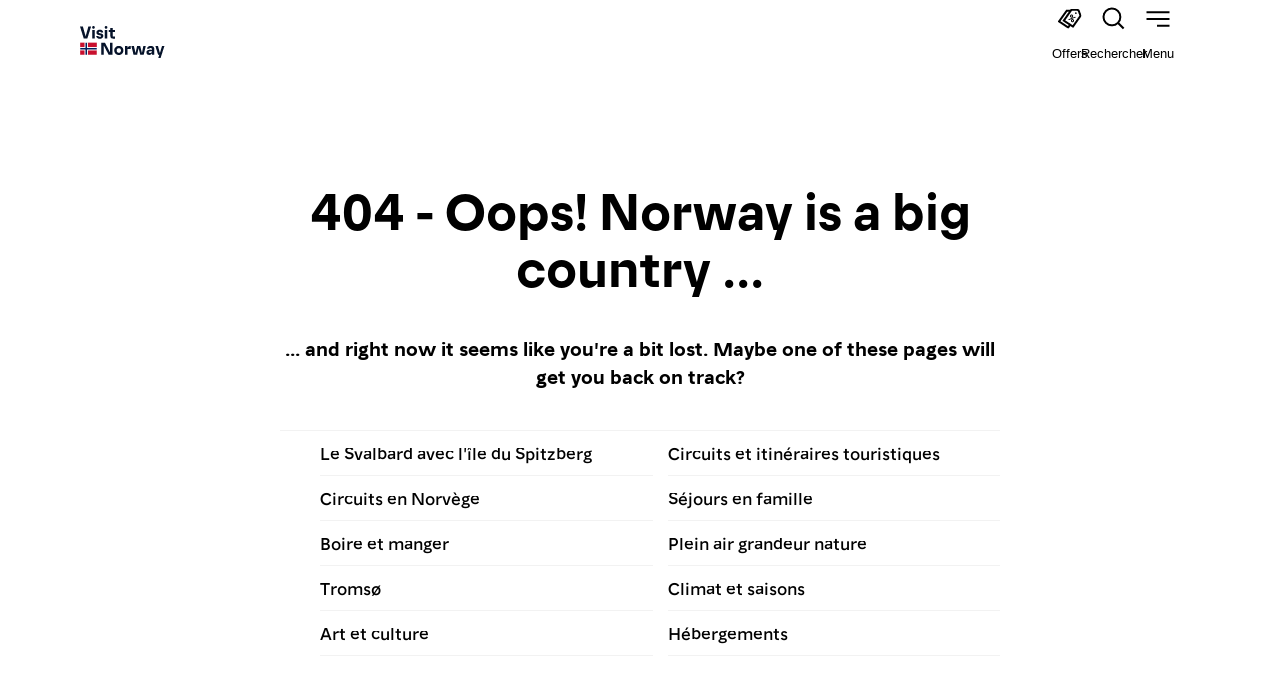

--- FILE ---
content_type: application/javascript; charset=UTF-8
request_url: https://www.visitnorway.fr/_next/static/chunks/3444-4c85edc44b38a96a.js
body_size: 55194
content:
(self.webpackChunk_N_E=self.webpackChunk_N_E||[]).push([[3444],{454:(e,t,r)=>{"use strict";r.d(t,{default:()=>r_});var n=r(73365);let i=!(typeof navigator>"u")&&"ReactNative"===navigator.product,s={timeout:i?6e4:12e4},o=function(e){let t={...s,..."string"==typeof e?{url:e}:e};if(t.timeout=function e(t){if(!1===t||0===t)return!1;if(t.connect||t.socket)return t;let r=Number(t);return isNaN(r)?e(s.timeout):{connect:r,socket:r}}(t.timeout),t.query){let{url:e,searchParams:r}=function(e){let t=e.indexOf("?");if(-1===t)return{url:e,searchParams:new URLSearchParams};let r=e.slice(0,t),n=e.slice(t+1);if(!i)return{url:r,searchParams:new URLSearchParams(n)};if("function"!=typeof decodeURIComponent)throw Error("Broken `URLSearchParams` implementation, and `decodeURIComponent` is not defined");let s=new URLSearchParams;for(let e of n.split("&")){let[t,r]=e.split("=");t&&s.append(a(t),a(r||""))}return{url:r,searchParams:s}}(t.url);for(let[n,i]of Object.entries(t.query)){if(void 0!==i)if(Array.isArray(i))for(let e of i)r.append(n,e);else r.append(n,i);let s=r.toString();s&&(t.url=`${e}?${s}`)}}return t.method=t.body&&!t.method?"POST":(t.method||"GET").toUpperCase(),t};function a(e){return decodeURIComponent(e.replace(/\+/g," "))}let u=/^https?:\/\//i,c=function(e){if(!u.test(e.url))throw Error(`"${e.url}" is not a valid URL`)},l=["request","response","progress","error","abort"],h=["processOptions","validateOptions","interceptRequest","finalizeOptions","onRequest","onResponse","onError","onReturn","onHeaders"];var f,d,p=function(e){return e&&e.__esModule&&Object.prototype.hasOwnProperty.call(e,"default")?e.default:e}(function(){if(d)return f;d=1;var e=function(e){return e.replace(/^\s+|\s+$/g,"")};return f=function(t){if(!t)return{};for(var r=Object.create(null),n=e(t).split("\n"),i=0;i<n.length;i++){var s,o=n[i],a=o.indexOf(":"),u=e(o.slice(0,a)).toLowerCase(),c=e(o.slice(a+1));typeof r[u]>"u"?r[u]=c:(s=r[u],"[object Array]"===Object.prototype.toString.call(s))?r[u].push(c):r[u]=[r[u],c]}return r}}());class y{onabort;onerror;onreadystatechange;ontimeout;readyState=0;response;responseText="";responseType="";status;statusText;withCredentials;#e;#t;#r;#n={};#i;#s={};#o;open(e,t,r){this.#e=e,this.#t=t,this.#r="",this.readyState=1,this.onreadystatechange?.(),this.#i=void 0}abort(){this.#i&&this.#i.abort()}getAllResponseHeaders(){return this.#r}setRequestHeader(e,t){this.#n[e]=t}setInit(e,t=!0){this.#s=e,this.#o=t}send(e){let t="arraybuffer"!==this.responseType,r={...this.#s,method:this.#e,headers:this.#n,body:e};"function"==typeof AbortController&&this.#o&&(this.#i=new AbortController,"u">typeof EventTarget&&this.#i.signal instanceof EventTarget&&(r.signal=this.#i.signal)),"u">typeof document&&(r.credentials=this.withCredentials?"include":"omit"),fetch(this.#t,r).then(e=>(e.headers.forEach((e,t)=>{this.#r+=`${t}: ${e}\r
`}),this.status=e.status,this.statusText=e.statusText,this.readyState=3,this.onreadystatechange?.(),t?e.text():e.arrayBuffer())).then(e=>{"string"==typeof e?this.responseText=e:this.response=e,this.readyState=4,this.onreadystatechange?.()}).catch(e=>{"AbortError"!==e.name?this.onerror?.(e):this.onabort?.()})}}let g="function"==typeof XMLHttpRequest?"xhr":"fetch",v="xhr"===g?XMLHttpRequest:y,m=(e,t)=>{let r=e.options,n=e.applyMiddleware("finalizeOptions",r),i={},s=e.applyMiddleware("interceptRequest",void 0,{adapter:g,context:e});if(s){let e=setTimeout(t,0,null,s);return{abort:()=>clearTimeout(e)}}let o=new v;o instanceof y&&"object"==typeof n.fetch&&o.setInit(n.fetch,n.useAbortSignal??!0);let a=n.headers,u=n.timeout,c=!1,l=!1,h=!1;if(o.onerror=e=>{m(o instanceof y?e instanceof Error?e:Error(`Request error while attempting to reach is ${n.url}`,{cause:e}):Error(`Request error while attempting to reach is ${n.url}${e.lengthComputable?`(${e.loaded} of ${e.total} bytes transferred)`:""}`))},o.ontimeout=e=>{m(Error(`Request timeout while attempting to reach ${n.url}${e.lengthComputable?`(${e.loaded} of ${e.total} bytes transferred)`:""}`))},o.onabort=()=>{d(!0),c=!0},o.onreadystatechange=function(){u&&(d(),i.socket=setTimeout(()=>f("ESOCKETTIMEDOUT"),u.socket)),!c&&o&&4===o.readyState&&0!==o.status&&function(){if(!(c||l||h)){if(0===o.status)return m(Error("Unknown XHR error"));d(),l=!0,t(null,{body:o.response||(""===o.responseType||"text"===o.responseType?o.responseText:""),url:n.url,method:n.method,headers:p(o.getAllResponseHeaders()),statusCode:o.status,statusMessage:o.statusText})}}()},o.open(n.method,n.url,!0),o.withCredentials=!!n.withCredentials,a&&o.setRequestHeader)for(let e in a)a.hasOwnProperty(e)&&o.setRequestHeader(e,a[e]);return n.rawBody&&(o.responseType="arraybuffer"),e.applyMiddleware("onRequest",{options:n,adapter:g,request:o,context:e}),o.send(n.body||null),u&&(i.connect=setTimeout(()=>f("ETIMEDOUT"),u.connect)),{abort:function(){c=!0,o&&o.abort()}};function f(t){h=!0,o.abort();let r=Error("ESOCKETTIMEDOUT"===t?`Socket timed out on request to ${n.url}`:`Connection timed out on request to ${n.url}`);r.code=t,e.channels.error.publish(r)}function d(e){(e||c||o&&o.readyState>=2&&i.connect)&&clearTimeout(i.connect),i.socket&&clearTimeout(i.socket)}function m(e){if(l)return;d(!0),l=!0,o=null;let r=e||Error(`Network error while attempting to reach ${n.url}`);r.isNetworkError=!0,r.request=n,t(r)}};var b,w,_,E,x,S=r(70636),T=r(93615).hp,I={exports:{}};x||(x=1,function(e,t){let r;t.formatArgs=function(t){if(t[0]=(this.useColors?"%c":"")+this.namespace+(this.useColors?" %c":" ")+t[0]+(this.useColors?"%c ":" ")+"+"+e.exports.humanize(this.diff),!this.useColors)return;let r="color: "+this.color;t.splice(1,0,r,"color: inherit");let n=0,i=0;t[0].replace(/%[a-zA-Z%]/g,e=>{"%%"!==e&&(n++,"%c"===e&&(i=n))}),t.splice(i,0,r)},t.save=function(e){try{e?t.storage.setItem("debug",e):t.storage.removeItem("debug")}catch{}},t.load=function(){let e;try{e=t.storage.getItem("debug")||t.storage.getItem("DEBUG")}catch{}return!e&&"u">typeof S&&"env"in S&&(e=S.env.DEBUG),e},t.useColors=function(){let e;return"u">typeof window&&!!window.process&&("renderer"===window.process.type||!!window.process.__nwjs)||!("u">typeof navigator&&navigator.userAgent&&navigator.userAgent.toLowerCase().match(/(edge|trident)\/(\d+)/))&&("u">typeof document&&document.documentElement&&document.documentElement.style&&document.documentElement.style.WebkitAppearance||"u">typeof window&&window.console&&(window.console.firebug||window.console.exception&&window.console.table)||"u">typeof navigator&&navigator.userAgent&&(e=navigator.userAgent.toLowerCase().match(/firefox\/(\d+)/))&&parseInt(e[1],10)>=31||"u">typeof navigator&&navigator.userAgent&&navigator.userAgent.toLowerCase().match(/applewebkit\/(\d+)/))},t.storage=function(){try{return localStorage}catch{}}(),r=!1,t.destroy=()=>{r||(r=!0,console.warn("Instance method `debug.destroy()` is deprecated and no longer does anything. It will be removed in the next major version of `debug`."))},t.colors=["#0000CC","#0000FF","#0033CC","#0033FF","#0066CC","#0066FF","#0099CC","#0099FF","#00CC00","#00CC33","#00CC66","#00CC99","#00CCCC","#00CCFF","#3300CC","#3300FF","#3333CC","#3333FF","#3366CC","#3366FF","#3399CC","#3399FF","#33CC00","#33CC33","#33CC66","#33CC99","#33CCCC","#33CCFF","#6600CC","#6600FF","#6633CC","#6633FF","#66CC00","#66CC33","#9900CC","#9900FF","#9933CC","#9933FF","#99CC00","#99CC33","#CC0000","#CC0033","#CC0066","#CC0099","#CC00CC","#CC00FF","#CC3300","#CC3333","#CC3366","#CC3399","#CC33CC","#CC33FF","#CC6600","#CC6633","#CC9900","#CC9933","#CCCC00","#CCCC33","#FF0000","#FF0033","#FF0066","#FF0099","#FF00CC","#FF00FF","#FF3300","#FF3333","#FF3366","#FF3399","#FF33CC","#FF33FF","#FF6600","#FF6633","#FF9900","#FF9933","#FFCC00","#FFCC33"],t.log=console.debug||console.log||(()=>{}),e.exports=(E?_:(E=1,_=function(e){function t(e){let n,i,s,o=null;function a(...e){if(!a.enabled)return;let r=Number(new Date);a.diff=r-(n||r),a.prev=n,a.curr=r,n=r,e[0]=t.coerce(e[0]),"string"!=typeof e[0]&&e.unshift("%O");let i=0;e[0]=e[0].replace(/%([a-zA-Z%])/g,(r,n)=>{if("%%"===r)return"%";i++;let s=t.formatters[n];if("function"==typeof s){let t=e[i];r=s.call(a,t),e.splice(i,1),i--}return r}),t.formatArgs.call(a,e),(a.log||t.log).apply(a,e)}return a.namespace=e,a.useColors=t.useColors(),a.color=t.selectColor(e),a.extend=r,a.destroy=t.destroy,Object.defineProperty(a,"enabled",{enumerable:!0,configurable:!1,get:()=>null!==o?o:(i!==t.namespaces&&(i=t.namespaces,s=t.enabled(e)),s),set:e=>{o=e}}),"function"==typeof t.init&&t.init(a),a}function r(e,r){let n=t(this.namespace+(typeof r>"u"?":":r)+e);return n.log=this.log,n}function n(e,t){let r=0,n=0,i=-1,s=0;for(;r<e.length;)if(n<t.length&&(t[n]===e[r]||"*"===t[n]))"*"===t[n]?(i=n,s=r):r++,n++;else{if(-1===i)return!1;n=i+1,r=++s}for(;n<t.length&&"*"===t[n];)n++;return n===t.length}return t.debug=t,t.default=t,t.coerce=function(e){return e instanceof Error?e.stack||e.message:e},t.disable=function(){let e=[...t.names,...t.skips.map(e=>"-"+e)].join(",");return t.enable(""),e},t.enable=function(e){for(let r of(t.save(e),t.namespaces=e,t.names=[],t.skips=[],("string"==typeof e?e:"").trim().replace(/\s+/g,",").split(",").filter(Boolean)))"-"===r[0]?t.skips.push(r.slice(1)):t.names.push(r)},t.enabled=function(e){for(let r of t.skips)if(n(e,r))return!1;for(let r of t.names)if(n(e,r))return!0;return!1},t.humanize=function(){if(w)return b;w=1;function e(e,t,r,n){return Math.round(e/r)+" "+n+(t>=1.5*r?"s":"")}return b=function(t,r){r=r||{};var n,i,s=typeof t;if("string"===s&&t.length>0){var o=t;if(!((o=String(o)).length>100)){var a=/^(-?(?:\d+)?\.?\d+) *(milliseconds?|msecs?|ms|seconds?|secs?|s|minutes?|mins?|m|hours?|hrs?|h|days?|d|weeks?|w|years?|yrs?|y)?$/i.exec(o);if(a){var u=parseFloat(a[1]);switch((a[2]||"ms").toLowerCase()){case"years":case"year":case"yrs":case"yr":case"y":return 315576e5*u;case"weeks":case"week":case"w":return 6048e5*u;case"days":case"day":case"d":return 864e5*u;case"hours":case"hour":case"hrs":case"hr":case"h":return 36e5*u;case"minutes":case"minute":case"mins":case"min":case"m":return 6e4*u;case"seconds":case"second":case"secs":case"sec":case"s":return 1e3*u;case"milliseconds":case"millisecond":case"msecs":case"msec":case"ms":return u}}}return}if("number"===s&&isFinite(t))return r.long?(i=Math.abs(t))>=864e5?e(t,i,864e5,"day"):i>=36e5?e(t,i,36e5,"hour"):i>=6e4?e(t,i,6e4,"minute"):i>=1e3?e(t,i,1e3,"second"):t+" ms":(n=Math.abs(t))>=864e5?Math.round(t/864e5)+"d":n>=36e5?Math.round(t/36e5)+"h":n>=6e4?Math.round(t/6e4)+"m":n>=1e3?Math.round(t/1e3)+"s":t+"ms";throw Error("val is not a non-empty string or a valid number. val="+JSON.stringify(t))}}(),t.destroy=function(){console.warn("Instance method `debug.destroy()` is deprecated and no longer does anything. It will be removed in the next major version of `debug`.")},Object.keys(e).forEach(r=>{t[r]=e[r]}),t.names=[],t.skips=[],t.formatters={},t.selectColor=function(e){let r=0;for(let t=0;t<e.length;t++)r=(r<<5)-r+e.charCodeAt(t)|0;return t.colors[Math.abs(r)%t.colors.length]},t.enable(t.load()),t}))(t);let{formatters:n}=e.exports;n.j=function(e){try{return JSON.stringify(e)}catch(e){return"[UnexpectedJSONParseError]: "+e.message}}}(I,I.exports)),I.exports,Object.prototype.hasOwnProperty;let C=typeof T>"u"?()=>!1:e=>T.isBuffer(e);function R(e){return"[object Object]"===Object.prototype.toString.call(e)}let $=["boolean","string","number"],q={};"u">typeof globalThis?q=globalThis:"u">typeof window?q=window:"u">typeof global?q=global:"u">typeof self&&(q=self);var A=q;let k=(e={})=>{let t=e.implementation||Promise;if(!t)throw Error("`Promise` is not available in global scope, and no implementation was passed");return{onReturn:(r,n)=>new t((t,i)=>{let s=n.options.cancelToken;s&&s.promise.then(e=>{r.abort.publish(e),i(e)}),r.error.subscribe(i),r.response.subscribe(r=>{t(e.onlyBody?r.body:r)}),setTimeout(()=>{try{r.request.publish(n)}catch(e){i(e)}},0)})}};class O{__CANCEL__=!0;message;constructor(e){this.message=e}toString(){return"Cancel"+(this.message?`: ${this.message}`:"")}}class j{promise;reason;constructor(e){if("function"!=typeof e)throw TypeError("executor must be a function.");let t=null;this.promise=new Promise(e=>{t=e}),e(e=>{this.reason||(this.reason=new O(e),t(this.reason))})}static source=()=>{let e;return{token:new j(t=>{e=t}),cancel:e}}}k.Cancel=O,k.CancelToken=j,k.isCancel=e=>!(!e||!e?.__CANCEL__);var P=(e,t,r)=>("GET"===r.method||"HEAD"===r.method)&&(e.isNetworkError||!1);function U(e){return 100*Math.pow(2,e)+100*Math.random()}let M=(e={})=>(e=>{let t=e.maxRetries||5,r=e.retryDelay||U,n=e.shouldRetry;return{onError:(e,i)=>{var s;let o=i.options,a=o.maxRetries||t,u=o.retryDelay||r,c=o.shouldRetry||n,l=o.attemptNumber||0;if(null!==(s=o.body)&&"object"==typeof s&&"function"==typeof s.pipe||!c(e,l,o)||l>=a)return e;let h=Object.assign({},i,{options:Object.assign({},o,{attemptNumber:l+1})});return setTimeout(()=>i.channels.request.publish(h),u(l)),null}}})({shouldRetry:P,...e});M.shouldRetry=P;var D=r(76775),N=r(37008),L=r(9003),B=r(2522),F=r(27280);function z(){for(var e=[],t=0;t<arguments.length;t++)e[t]=arguments[t];var r=(0,B.lI)(e);return(0,F.H)(e,r)}var V=r(85460),W=(0,r(27025).L)(function(e){return function(){e(this),this.name="EmptyError",this.message="no elements in sequence"}});function H(e,t){var r="object"==typeof t;return new Promise(function(n,i){var s,o=!1;e.subscribe({next:function(e){s=e,o=!0},error:i,complete:function(){o?n(s):r?n(t.defaultValue):i(new W)}})})}var J=r(94380),X=r(28748),G=r(16006),Y=r(730);function Q(e){return(0,Y.N)(function(t,r){var n,i=null,s=!1;i=t.subscribe((0,G._)(r,void 0,void 0,function(o){n=(0,X.Tg)(e(o,Q(e)(t))),i?(i.unsubscribe(),i=null,n.subscribe(r)):s=!0})),s&&(i.unsubscribe(),i=null,n.subscribe(r))})}var Z=r(9799),K=r(90531),ee=new(r(70399)).q(K.R);function et(e,t){var r=(0,L.T)(e)?e:function(){return e},n=function(e){return e.error(r())};return new D.c(t?function(e){return t.schedule(n,0,e)}:n)}r(8244);var er=r(38329);function en(e){return(0,Y.N)(function(t,r){try{t.subscribe(r)}finally{r.add(e)}})}var ei=r(56799),es=r(49656),eo=r(28158),ea=r(40412);function eu(e,t){var r="object"==typeof t;return new Promise(function(n,i){var s=new ea.Ms({next:function(e){n(e),s.unsubscribe()},error:i,complete:function(){r?n(t.defaultValue):i(new W)}});e.subscribe(s)})}var ec=r(26038),el=r(32492),eh=r(21807);function ef(e,t,r){e?(0,eh.N)(r,e,t):t()}var ed=Array.isArray,ep=r(41650),ey=r(42123);function eg(){for(var e=[],t=0;t<arguments.length;t++)e[t]=arguments[t];var r=(0,B.ms)(e);return r?(0,ey.F)(eg.apply(void 0,(0,el.fX)([],(0,el.zs)(e))),(0,ep.I)(r)):(0,Y.N)(function(t,r){var n,i,s;(n=(0,el.fX)([t],(0,el.zs)(1===e.length&&ed(e[0])?e[0]:e)),void 0===s&&(s=er.D),function(e){ef(void 0,function(){for(var t=n.length,r=Array(t),o=t,a=t,u=function(t){ef(i,function(){var u=(0,F.H)(n[t],i),c=!1;u.subscribe((0,G._)(e,function(n){r[t]=n,!c&&(c=!0,a--),a||e.next(s(r.slice()))},function(){--o||e.complete()}))},e)},c=0;c<t;c++)u(c)},e)})(r)})}var ev=r(5374),em=r(40855);let eb=e=>crypto.getRandomValues(new Uint8Array(e)),ew=/\r\n|[\n\r\u2028\u2029]/;function e_(e,t){let r=0;for(let n=0;n<t.length;n++){let i=t[n].length+1;if(r+i>e)return{line:n+1,column:e-r};r+=i}return{line:t.length,column:t[t.length-1]?.length??0}}class eE extends Error{response;statusCode=400;responseBody;details;constructor(e,t){let r=eS(e,t);super(r.message),Object.assign(this,r)}}class ex extends Error{response;statusCode=500;responseBody;details;constructor(e){let t=eS(e);super(t.message),Object.assign(this,t)}}function eS(e,t){var r,n,i;let s=e.body,o={response:e,statusCode:e.statusCode,responseBody:(r=s,-1!==(e.headers["content-type"]||"").toLowerCase().indexOf("application/json")?JSON.stringify(r,null,2):r),message:"",details:void 0};if(!(0,ec.u4)(s))return o.message=eC(e,s),o;let a=s.error;if("string"==typeof a&&"string"==typeof s.message)return o.message=`${a} - ${s.message}`,o;if("object"!=typeof a||null===a)return"string"==typeof a?o.message=a:"string"==typeof s.message?o.message=s.message:o.message=eC(e,s),o;if("type"in(n=a)&&"mutationError"===n.type&&"description"in n&&"string"==typeof n.description||"type"in(i=a)&&"actionError"===i.type&&"description"in i&&"string"==typeof i.description){let e=a.items||[],t=e.slice(0,5).map(e=>e.error?.description).filter(Boolean),r=t.length?`:
- ${t.join(`
- `)}`:"";return e.length>5&&(r+=`
...and ${e.length-5} more`),o.message=`${a.description}${r}`,o.details=s.error,o}return eT(a)?(o.message=eI(a,t?.options?.query?.tag),o.details=s.error):"description"in a&&"string"==typeof a.description?(o.message=a.description,o.details=a):o.message=eC(e,s),o}function eT(e){return(0,ec.u4)(e)&&"queryParseError"===e.type&&"string"==typeof e.query&&"number"==typeof e.start&&"number"==typeof e.end}function eI(e,t){let{query:r,start:n,end:i,description:s}=e;if(!r||typeof n>"u")return`GROQ query parse error: ${s}`;let o=t?`

Tag: ${t}`:"";return`GROQ query parse error:
${function(e,t,r){let n=e.split(ew),{start:i,end:s,markerLines:o}=function(e,t){let r={...e.start},n={...r,...e.end},i=r.line??-1,s=r.column??0,o=n.line,a=n.column,u=Math.max(i-3,0),c=Math.min(t.length,o+3);-1===i&&(u=0),-1===o&&(c=t.length);let l=o-i,h={};if(l)for(let e=0;e<=l;e++){let r=e+i;if(s)if(0===e){let e=t[r-1].length;h[r]=[s,e-s+1]}else if(e===l)h[r]=[0,a];else{let n=t[r-e].length;h[r]=[0,n]}else h[r]=!0}else s===a?s?h[i]=[s,0]:h[i]=!0:h[i]=[s,a-s];return{start:u,end:c,markerLines:h}}({start:e_(t.start,n),end:t.end?e_(t.end,n):void 0},n),a=`${s}`.length;return e.split(ew,s).slice(i,s).map((e,t)=>{let n=i+1+t,s=` ${` ${n}`.slice(-a)} |`,u=o[n],c=!o[n+1];if(!u)return` ${s}${e.length>0?` ${e}`:""}`;let l="";if(Array.isArray(u)){let t=e.slice(0,Math.max(u[0]-1,0)).replace(/[^\t]/g," "),n=u[1]||1;l=`
 `+s.replace(/\d/g," ")+" "+t+"^".repeat(n),c&&r&&(l+=" "+r)}return">"+s+(e.length>0?` ${e}`:"")+l}).join(`
`)}(r,{start:n,end:i},s)}${o}`}function eC(e,t){var r,n;let i="string"==typeof t?` (${n=100,(r=t).length>100?`${r.slice(0,n)}\u2026`:r})`:"",s=e.statusMessage?` ${e.statusMessage}`:"";return`${e.method}-request to ${e.url} resulted in HTTP ${e.statusCode}${s}${i}`}class eR extends Error{projectId;addOriginUrl;constructor({projectId:e}){super("CorsOriginError"),this.name="CorsOriginError",this.projectId=e;let t=new URL(`https://sanity.io/manage/project/${e}/api`);if("u">typeof location){let{origin:e}=location;t.searchParams.set("cors","add"),t.searchParams.set("origin",e),this.addOriginUrl=t,this.message=`The current origin is not allowed to connect to the Live Content API. Add it here: ${t}`}else this.message=`The current origin is not allowed to connect to the Live Content API. Change your configuration here: ${t}`}}let e$={onResponse:(e,t)=>{if(e.statusCode>=500)throw new ex(e);if(e.statusCode>=400)throw new eE(e,t);return e}};function eq(e,t={}){return((e=[],t=m)=>(function e(t,r){let n=[],i=h.reduce((e,t)=>(e[t]=e[t]||[],e),{processOptions:[o],validateOptions:[c]});function s(e){let t,n=l.reduce((e,t)=>(e[t]=function(){let e=Object.create(null),t=0;return{publish:function(t){for(let r in e)e[r](t)},subscribe:function(r){let n=t++;return e[n]=r,function(){delete e[n]}}}}(),e),{}),s=function(e,t,...r){let n="onError"===e,s=t;for(let t=0;t<i[e].length&&(s=(0,i[e][t])(s,...r),!n||s);t++);return s},o=s("processOptions",e);s("validateOptions",o);let a={options:o,channels:n,applyMiddleware:s},u=n.request.subscribe(e=>{t=r(e,(t,r)=>((e,t,r)=>{let i=e,o=t;if(!i)try{o=s("onResponse",t,r)}catch(e){o=null,i=e}(i=i&&s("onError",i,r))?n.error.publish(i):o&&n.response.publish(o)})(t,r,e))});n.abort.subscribe(()=>{u(),t&&t.abort()});let c=s("onReturn",n,a);return c===n&&n.request.publish(a),c}return s.use=function(e){if(!e)throw Error("Tried to add middleware that resolved to falsey value");if("function"==typeof e)throw Error("Tried to add middleware that was a function. It probably expects you to pass options to it.");if(e.onReturn&&i.onReturn.length>0)throw Error("Tried to add new middleware with `onReturn` handler, but another handler has already been registered for this event");return h.forEach(t=>{e[t]&&i[t].push(e[t])}),n.push(e),s},s.clone=()=>e(n,r),t.forEach(s.use),s})(e,t))([M({shouldRetry:eA}),...e,function(e={}){let t={},r=t=>void 0!==e.ignoreWarnings&&(Array.isArray(e.ignoreWarnings)?e.ignoreWarnings:[e.ignoreWarnings]).some(e=>"string"==typeof e?t.includes(e):e instanceof RegExp&&e.test(t));return{onResponse:e=>{let n=e.headers["x-sanity-warning"];for(let e of Array.isArray(n)?n:[n])!e||t[e]||r(e)||(t[e]=!0,console.warn(e));return e}}}(t),{processOptions:e=>{let t=e.body;return!t||"function"==typeof t.pipe||C(t)||-1===$.indexOf(typeof t)&&!Array.isArray(t)&&!function(e){if(!1===R(e))return!1;let t=e.constructor;if(void 0===t)return!0;let r=t.prototype;return!1!==R(r)&&!1!==r.hasOwnProperty("isPrototypeOf")}(t)?e:Object.assign({},e,{body:JSON.stringify(e.body),headers:Object.assign({},e.headers,{"Content-Type":"application/json"})})}},{onResponse:e=>{let t=e.headers["content-type"]||"",r=-1!==t.indexOf("application/json");return e.body&&t&&r?Object.assign({},e,{body:function(e){try{return JSON.parse(e)}catch(e){throw e.message=`Failed to parsed response body as JSON: ${e.message}`,e}}(e.body)}):e},processOptions:e=>Object.assign({},e,{headers:Object.assign({Accept:"application/json"},e.headers)})},{onRequest:e=>{if("xhr"!==e.adapter)return;let t=e.request,r=e.context;function n(e){return t=>{let n=t.lengthComputable?t.loaded/t.total*100:-1;r.channels.progress.publish({stage:e,percent:n,total:t.total,loaded:t.loaded,lengthComputable:t.lengthComputable})}}"upload"in t&&"onprogress"in t.upload&&(t.upload.onprogress=n("upload")),"onprogress"in t&&(t.onprogress=n("download"))}},e$,function(e={}){let t=e.implementation||A.Observable;if(!t)throw Error("`Observable` is not available in global scope, and no implementation was passed");return{onReturn:(e,r)=>new t(t=>(e.error.subscribe(e=>t.error(e)),e.progress.subscribe(e=>t.next(Object.assign({type:"progress"},e))),e.response.subscribe(e=>{t.next(Object.assign({type:"response"},e)),t.complete()}),e.request.publish(r),()=>e.abort.publish()))}}({implementation:D.c})])}function eA(e,t,r){if(0===r.maxRetries)return!1;let n="GET"===r.method||"HEAD"===r.method,i=(r.uri||r.url).startsWith("/data/query"),s=e.response&&(429===e.response.statusCode||502===e.response.statusCode||503===e.response.statusCode);return(!!n||!!i)&&!!s||M.shouldRetry(e,t,r)}function ek(e){return"https://www.sanity.io/help/"+e}let eO=["image","file"],ej=["before","after","replace"],eP=e=>{if(!/^(~[a-z0-9]{1}[-\w]{0,63}|[a-z0-9]{1}[-\w]{0,63})$/.test(e))throw Error("Datasets can only contain lowercase characters, numbers, underscores and dashes, and start with tilde, and be maximum 64 characters")},eU=(e,t)=>{if(null===t||"object"!=typeof t||Array.isArray(t))throw Error(`${e}() takes an object of properties`)},eM=(e,t)=>{if("string"!=typeof t||!/^[a-z0-9_][a-z0-9_.-]{0,127}$/i.test(t)||t.includes(".."))throw Error(`${e}(): "${t}" is not a valid document ID`)},eD=(e,t)=>{if(!t._id)throw Error(`${e}() requires that the document contains an ID ("_id" property)`);eM(e,t._id)},eN=(e,t)=>{if(!t._type)throw Error(`\`${e}()\` requires that the document contains a type (\`_type\` property)`);((e,t)=>{if("string"!=typeof t)throw Error(`\`${e}()\`: \`${t}\` is not a valid document type`)})(e,t._type)},eL=e=>{if(!e.dataset)throw Error("`dataset` must be provided to perform queries");return e.dataset||""},eB=e=>{if("string"!=typeof e||!/^[a-z0-9._-]{1,75}$/i.test(e))throw Error("Tag can only contain alphanumeric characters, underscores, dashes and dots, and be between one and 75 characters long.");return e},eF=e=>{if(!e["~experimental_resource"])throw Error("`resource` must be provided to perform resource queries");let{type:t,id:r}=e["~experimental_resource"];switch(t){case"dataset":if(2!==r.split(".").length)throw Error('Dataset resource ID must be in the format "project.dataset"');return;case"dashboard":case"media-library":case"canvas":return;default:throw Error(`Unsupported resource type: ${t.toString()}`)}},ez=(e,t)=>{if(t["~experimental_resource"])throw Error(`\`${e}\` does not support resource-based operations`)},eV=e=>(function(e){let t=!1,r;return(...n)=>(t||(r=e(...n),t=!0),r)})((...t)=>console.warn(e.join(" "),...t)),eW=eV(["Because you set `withCredentials` to true, we will override your `useCdn`","setting to be false since (cookie-based) credentials are never set on the CDN"]),eH=eV(["Since you haven't set a value for `useCdn`, we will deliver content using our","global, edge-cached API-CDN. If you wish to have content delivered faster, set","`useCdn: false` to use the Live API. Note: You may incur higher costs using the live API."]),eJ=eV(["The Sanity client is configured with the `perspective` set to `drafts` or `previewDrafts`, which doesn't support the API-CDN.","The Live API will be used instead. Set `useCdn: false` in your configuration to hide this warning."]),eX=eV(["The `previewDrafts` perspective has been renamed to  `drafts` and will be removed in a future API version"]),eG=eV(["You have configured Sanity client to use a token in the browser. This may cause unintentional security issues.",`See ${ek("js-client-browser-token")} for more information and how to hide this warning.`]),eY=eV(["You have configured Sanity client to use a token, but also provided `withCredentials: true`.","This is no longer supported - only token will be used - remove `withCredentials: true`."]),eQ=eV(["Using the Sanity client without specifying an API version is deprecated.",`See ${ek("js-client-api-version")}`]),eZ=(eV(["The default export of @sanity/client has been deprecated. Use the named export `createClient` instead."]),eV(["You have called `createVersion()` with a defined `document`. The recommended approach is to provide a `baseId` and `releaseId` instead."])),eK={apiHost:"https://api.sanity.io",apiVersion:"1",useProjectHostname:!0,stega:{enabled:!1}},e0=["localhost","127.0.0.1","0.0.0.0"];function e1(e){if(Array.isArray(e)&&e.length>1&&e.includes("raw"))throw TypeError('Invalid API perspective value: "raw". The raw-perspective can not be combined with other perspectives')}let e2=(e,t)=>{let r,n={...t,...e,stega:{..."boolean"==typeof t.stega?{enabled:t.stega}:t.stega||eK.stega,..."boolean"==typeof e.stega?{enabled:e.stega}:e.stega||{}}};n.apiVersion||eQ();let i={...eK,...n},s=i.useProjectHostname&&!i["~experimental_resource"];if(typeof Promise>"u"){let e=ek("js-client-promise-polyfill");throw Error(`No native Promise-implementation found, polyfill needed - see ${e}`)}if(s&&!i.projectId)throw Error("Configuration must contain `projectId`");if(i["~experimental_resource"]&&eF(i),"u">typeof i.perspective&&e1(i.perspective),"encodeSourceMap"in i)throw Error("It looks like you're using options meant for '@sanity/preview-kit/client'. 'encodeSourceMap' is not supported in '@sanity/client'. Did you mean 'stega.enabled'?");if("encodeSourceMapAtPath"in i)throw Error("It looks like you're using options meant for '@sanity/preview-kit/client'. 'encodeSourceMapAtPath' is not supported in '@sanity/client'. Did you mean 'stega.filter'?");if("boolean"!=typeof i.stega.enabled)throw Error(`stega.enabled must be a boolean, received ${i.stega.enabled}`);if(i.stega.enabled&&void 0===i.stega.studioUrl)throw Error("stega.studioUrl must be defined when stega.enabled is true");if(i.stega.enabled&&"string"!=typeof i.stega.studioUrl&&"function"!=typeof i.stega.studioUrl)throw Error(`stega.studioUrl must be a string or a function, received ${i.stega.studioUrl}`);let o="u">typeof window&&window.location&&window.location.hostname,a=o&&(r=window.location.hostname,-1!==e0.indexOf(r)),u=!!i.token;i.withCredentials&&u&&(eY(),i.withCredentials=!1),o&&a&&u&&!0!==i.ignoreBrowserTokenWarning?eG():typeof i.useCdn>"u"&&eH(),s&&(e=>{if(!/^[-a-z0-9]+$/i.test(e))throw Error("`projectId` can only contain only a-z, 0-9 and dashes")})(i.projectId),i.dataset&&eP(i.dataset),"requestTagPrefix"in i&&(i.requestTagPrefix=i.requestTagPrefix?eB(i.requestTagPrefix).replace(/\.+$/,""):void 0),i.apiVersion=`${i.apiVersion}`.replace(/^v/,""),i.isDefaultApi=i.apiHost===eK.apiHost,!0===i.useCdn&&i.withCredentials&&eW(),i.useCdn=!1!==i.useCdn&&!i.withCredentials,function(e){if("1"===e||"X"===e)return;let t=new Date(e);if(!(/^\d{4}-\d{2}-\d{2}$/.test(e)&&t instanceof Date&&t.getTime()>0))throw Error("Invalid API version string, expected `1` or date in format `YYYY-MM-DD`")}(i.apiVersion);let c=i.apiHost.split("://",2),l=c[0],h=c[1],f=i.isDefaultApi?"apicdn.sanity.io":h;return s?(i.url=`${l}://${i.projectId}.${h}/v${i.apiVersion}`,i.cdnUrl=`${l}://${i.projectId}.${f}/v${i.apiVersion}`):(i.url=`${i.apiHost}/v${i.apiVersion}`,i.cdnUrl=i.url),i};class e3 extends Error{name="ConnectionFailedError"}class e6 extends Error{name="DisconnectError";reason;constructor(e,t,r={}){super(e,r),this.reason=t}}class e5 extends Error{name="ChannelError";data;constructor(e,t){super(e),this.data=t}}class e8 extends Error{name="MessageError";data;constructor(e,t,r={}){super(e,r),this.data=t}}class e4 extends Error{name="MessageParseError"}let e9=["channelError","disconnect"];function e7(e,t){return(0,N.v)(()=>{let t=e();return t&&(t instanceof D.c||(0,L.T)(t.lift)&&(0,L.T)(t.subscribe))?t:z(t)}).pipe((0,V.Z)(e=>{var r,n;return r=e,n=t,new D.c(e=>{let t=n.includes("open"),i=n.includes("reconnect");function s(t){if("data"in t){let[r,n]=te(t);e.error(r?new e4("Unable to parse EventSource error message",{cause:n}):new e8((n?.data).message,n));return}r.readyState===r.CLOSED?e.error(new e3("EventSource connection failed")):i&&e.next({type:"reconnect"})}function o(){e.next({type:"open"})}function a(t){let[n,i]=te(t);if(n)return void e.error(new e4("Unable to parse EventSource message",{cause:n}));if("channelError"===t.type){let t=new URL(r.url).searchParams.get("tag");e.error(new e5(function(e,t){let r=e.error;return r?eT(r)?eI(r,t):r.description?r.description:"string"==typeof r?r:JSON.stringify(r,null,2):e.message||"Unknown listener error"}(i?.data,t),i.data));return}if("disconnect"===t.type)return void e.error(new e6(`Server disconnected client: ${i.data?.reason||"unknown error"}`));e.next({type:t.type,id:t.lastEventId,...i.data?{data:i.data}:{}})}r.addEventListener("error",s),t&&r.addEventListener("open",o);let u=[...new Set([...e9,...n])].filter(e=>"error"!==e&&"open"!==e&&"reconnect"!==e);return u.forEach(e=>r.addEventListener(e,a)),()=>{r.removeEventListener("error",s),t&&r.removeEventListener("open",o),u.forEach(e=>r.removeEventListener(e,a)),r.close()}})}))}function te(e){try{let t="string"==typeof e.data&&JSON.parse(e.data);return[null,{type:e.type,id:e.lastEventId,...!function(e){for(let t in e)return!1;return!0}(t)?{data:t}:{}}]}catch(e){return[e,null]}}function tt(e){if("string"==typeof e)return{id:e};if(Array.isArray(e))return{query:"*[_id in $ids]",params:{ids:e}};if("object"==typeof e&&null!==e&&"query"in e&&"string"==typeof e.query)return"params"in e&&"object"==typeof e.params&&null!==e.params?{query:e.query,params:e.params}:{query:e.query};let t=["* Document ID (<docId>)","* Array of document IDs","* Object containing `query`"].join(`
`);throw Error(`Unknown selection - must be one of:

${t}`)}class tr{selection;operations;constructor(e,t={}){this.selection=e,this.operations=t}set(e){return this._assign("set",e)}setIfMissing(e){return this._assign("setIfMissing",e)}diffMatchPatch(e){return eU("diffMatchPatch",e),this._assign("diffMatchPatch",e)}unset(e){if(!Array.isArray(e))throw Error("unset(attrs) takes an array of attributes to unset, non-array given");return this.operations=Object.assign({},this.operations,{unset:e}),this}inc(e){return this._assign("inc",e)}dec(e){return this._assign("dec",e)}insert(e,t,r){return((e,t,r)=>{let n="insert(at, selector, items)";if(-1===ej.indexOf(e)){let e=ej.map(e=>`"${e}"`).join(", ");throw Error(`${n} takes an "at"-argument which is one of: ${e}`)}if("string"!=typeof t)throw Error(`${n} takes a "selector"-argument which must be a string`);if(!Array.isArray(r))throw Error(`${n} takes an "items"-argument which must be an array`)})(e,t,r),this._assign("insert",{[e]:t,items:r})}append(e,t){return this.insert("after",`${e}[-1]`,t)}prepend(e,t){return this.insert("before",`${e}[0]`,t)}splice(e,t,r,n){let i=t<0?t-1:t,s=typeof r>"u"||-1===r?-1:Math.max(0,t+r),o=`${e}[${i}:${i<0&&s>=0?"":s}]`;return this.insert("replace",o,n||[])}ifRevisionId(e){return this.operations.ifRevisionID=e,this}serialize(){return{...tt(this.selection),...this.operations}}toJSON(){return this.serialize()}reset(){return this.operations={},this}_assign(e,t,r=!0){return eU(e,t),this.operations=Object.assign({},this.operations,{[e]:Object.assign({},r&&this.operations[e]||{},t)}),this}_set(e,t){return this._assign(e,t,!1)}}class tn extends tr{#a;constructor(e,t,r){super(e,t),this.#a=r}clone(){return new tn(this.selection,{...this.operations},this.#a)}commit(e){if(!this.#a)throw Error("No `client` passed to patch, either provide one or pass the patch to a clients `mutate()` method");let t=Object.assign({returnFirst:"string"==typeof this.selection,returnDocuments:!0},e);return this.#a.mutate({patch:this.serialize()},t)}}class ti extends tr{#a;constructor(e,t,r){super(e,t),this.#a=r}clone(){return new ti(this.selection,{...this.operations},this.#a)}commit(e){if(!this.#a)throw Error("No `client` passed to patch, either provide one or pass the patch to a clients `mutate()` method");let t=Object.assign({returnFirst:"string"==typeof this.selection,returnDocuments:!0},e);return this.#a.mutate({patch:this.serialize()},t)}}let ts={returnDocuments:!1};class to{operations;trxId;constructor(e=[],t){this.operations=e,this.trxId=t}create(e){return eU("create",e),this._add({create:e})}createIfNotExists(e){let t="createIfNotExists";return eU(t,e),eD(t,e),this._add({[t]:e})}createOrReplace(e){let t="createOrReplace";return eU(t,e),eD(t,e),this._add({[t]:e})}delete(e){return eM("delete",e),this._add({delete:{id:e}})}transactionId(e){return e?(this.trxId=e,this):this.trxId}serialize(){return[...this.operations]}toJSON(){return this.serialize()}reset(){return this.operations=[],this}_add(e){return this.operations.push(e),this}}class ta extends to{#a;constructor(e,t,r){super(e,r),this.#a=t}clone(){return new ta([...this.operations],this.#a,this.trxId)}commit(e){if(!this.#a)throw Error("No `client` passed to transaction, either provide one or pass the transaction to a clients `mutate()` method");return this.#a.mutate(this.serialize(),Object.assign({transactionId:this.trxId},ts,e||{}))}patch(e,t){let r="function"==typeof t,n="string"!=typeof e&&e instanceof ti,i="object"==typeof e&&("query"in e||"id"in e);if(n)return this._add({patch:e.serialize()});if(r){let r=t(new ti(e,{},this.#a));if(!(r instanceof ti))throw Error("function passed to `patch()` must return the patch");return this._add({patch:r.serialize()})}if(i){let r=new ti(e,t||{},this.#a);return this._add({patch:r.serialize()})}return this._add({patch:{id:e,...t}})}}class tu extends to{#a;constructor(e,t,r){super(e,r),this.#a=t}clone(){return new tu([...this.operations],this.#a,this.trxId)}commit(e){if(!this.#a)throw Error("No `client` passed to transaction, either provide one or pass the transaction to a clients `mutate()` method");return this.#a.mutate(this.serialize(),Object.assign({transactionId:this.trxId},ts,e||{}))}patch(e,t){let r="function"==typeof t;if("string"!=typeof e&&e instanceof tn)return this._add({patch:e.serialize()});if(r){let r=t(new tn(e,{},this.#a));if(!(r instanceof tn))throw Error("function passed to `patch()` must return the patch");return this._add({patch:r.serialize()})}return this._add({patch:{id:e,...t}})}}let tc=({query:e,params:t={},options:r={}})=>{let n=new URLSearchParams,{tag:i,includeMutations:s,returnQuery:o,...a}=r;for(let[r,s]of(i&&n.append("tag",i),n.append("query",e),Object.entries(t)))void 0!==s&&n.append(`$${r}`,JSON.stringify(s));for(let[e,t]of Object.entries(a))t&&n.append(e,`${t}`);return!1===o&&n.append("returnQuery","false"),!1===s&&n.append("includeMutations","false"),`?${n}`},tl=e=>"response"===e.type,th=e=>e.body;function tf(e,t,n,i,s={},o={}){let a="stega"in o?{...n||{},..."boolean"==typeof o.stega?{enabled:o.stega}:o.stega||{}}:n,u=a.enabled?(0,ec.Q)(s):s,c=!1===o.filterResponse?e=>e:e=>e.result,{cache:l,next:h,...f}={useAbortSignal:"u">typeof o.signal,resultSourceMap:a.enabled?"withKeyArraySelector":o.resultSourceMap,...o,returnQuery:!1===o.filterResponse&&!1!==o.returnQuery},d=tI(e,t,"query",{query:i,params:u},"u">typeof l||"u">typeof h?{...f,fetch:{cache:l,next:h}}:f);return a.enabled?d.pipe(function(){for(var e=[],t=0;t<arguments.length;t++)e[t]=arguments[t];return eg.apply(void 0,(0,el.fX)([],(0,el.zs)(e)))}((0,F.H)(r.e(5956).then(r.bind(r,5956)).then(function(e){return e.stegaEncodeSourceMap$1}).then(({stegaEncodeSourceMap:e})=>e))),(0,eo.T)(([e,t])=>{let r=t(e.result,e.resultSourceMap,a);return c({...e,result:r})})):d.pipe((0,eo.T)(c))}function td(e,t,r,n={}){let i={uri:tk(e,"doc",(()=>{if(!n.releaseId)return r;let e=(0,em._S)(r);if(!e){if((0,em.R8)(r))throw Error(`The document ID (\`${r}\`) is a draft, but \`options.releaseId\` is set as \`${n.releaseId}\``);return(0,em.ct)(r,n.releaseId)}if(e!==n.releaseId)throw Error(`The document ID (\`${r}\`) is already a version of \`${e}\` release, but this does not match the provided \`options.releaseId\` (\`${n.releaseId}\`)`);return r})()),json:!0,tag:n.tag,signal:n.signal,query:void 0!==n.includeAllVersions?{includeAllVersions:n.includeAllVersions}:void 0};return tq(e,t,i).pipe((0,ev.p)(tl),(0,eo.T)(e=>{let t=e.body.documents;return t?n.includeAllVersions?t:t[0]:n.includeAllVersions?[]:void 0}))}function tp(e,t,r,n={}){let i={uri:tk(e,"doc",r.join(",")),json:!0,tag:n.tag,signal:n.signal};return tq(e,t,i).pipe((0,ev.p)(tl),(0,eo.T)(e=>{let t,n,i=(t=e.body.documents||[],n=e=>e._id,t.reduce((e,t)=>(e[n(t)]=t,e),Object.create(null)));return r.map(e=>i[e]||null)}))}function ty(e,t,r,n={}){return tI(e,t,"query",{query:"*[sanity::partOfRelease($releaseId)]",params:{releaseId:r}},n)}function tg(e,t,r,n){return eD("createIfNotExists",r),tC(e,t,r,"createIfNotExists",n)}function tv(e,t,r,n){return eD("createOrReplace",r),tC(e,t,r,"createOrReplace",n)}function tm(e,t,r,n,i){return eD("createVersion",r),eN("createVersion",r),eZ(),tT(e,t,{actionType:"sanity.action.document.version.create",publishedId:n,document:r},i)}function tb(e,t,r,n,i,s,o){if(!n)throw Error("`createVersion()` requires `baseId` when no `document` is provided");if(!r)throw Error("`createVersion()` requires `publishedId` when `baseId` is provided");return eM("createVersion",n),eM("createVersion",r),tT(e,t,{actionType:"sanity.action.document.version.create",publishedId:r,baseId:n,versionId:i?(0,em.ct)(r,i):(0,em.T4)(r),ifBaseRevisionId:s},o)}function tw(e,t,r,n){return tI(e,t,"mutate",{mutations:[{delete:tt(r)}]},n)}function t_(e,t,r,n=!1,i){return tT(e,t,{actionType:"sanity.action.document.version.discard",versionId:r,purge:n},i)}function tE(e,t,r,n){return eD("replaceVersion",r),eN("replaceVersion",r),tT(e,t,{actionType:"sanity.action.document.version.replace",document:r},n)}function tx(e,t,r,n,i){return tT(e,t,{actionType:"sanity.action.document.version.unpublish",versionId:r,publishedId:n},i)}function tS(e,t,r,n){let i;return tI(e,t,"mutate",{mutations:Array.isArray(i=r instanceof ti||r instanceof tn?{patch:r.serialize()}:r instanceof ta||r instanceof tu?r.serialize():r)?i:[i],transactionId:n&&n.transactionId||void 0},n)}function tT(e,t,r,n){let i=Array.isArray(r)?r:[r],s=n&&n.transactionId||void 0;return tI(e,t,"actions",{actions:i,transactionId:s,skipCrossDatasetReferenceValidation:n&&n.skipCrossDatasetReferenceValidation||void 0,dryRun:n&&n.dryRun||void 0},n)}function tI(e,t,r,n,i={}){let s="mutate"===r,o="actions"===r,a=s||o?"":tc(n),u=!s&&!o&&a.length<11264,c=u?a:"",l=i.returnFirst,{timeout:h,token:f,tag:d,headers:p,returnQuery:y,lastLiveEventId:g,cacheMode:v}=i,m={method:u?"GET":"POST",uri:tk(e,r,c),json:!0,body:u?void 0:n,query:s&&((e={})=>{let t,r;return{dryRun:e.dryRun,returnIds:!0,returnDocuments:(t=e.returnDocuments,r=!0,!1===t?void 0:typeof t>"u"?r:t),visibility:e.visibility||"sync",autoGenerateArrayKeys:e.autoGenerateArrayKeys,skipCrossDatasetReferenceValidation:e.skipCrossDatasetReferenceValidation}})(i),timeout:h,headers:p,token:f,tag:d,returnQuery:y,perspective:i.perspective,resultSourceMap:i.resultSourceMap,lastLiveEventId:Array.isArray(g)?g[0]:g,cacheMode:v,canUseCdn:"query"===r,signal:i.signal,fetch:i.fetch,useAbortSignal:i.useAbortSignal,useCdn:i.useCdn};return tq(e,t,m).pipe((0,ev.p)(tl),(0,eo.T)(th),(0,eo.T)(e=>{if(!s)return e;let t=e.results||[];if(i.returnDocuments)return l?t[0]&&t[0].document:t.map(e=>e.document);let r=l?t[0]&&t[0].id:t.map(e=>e.id);return{transactionId:e.transactionId,results:t,[l?"documentId":"documentIds"]:r}}))}function tC(e,t,r,n,i={}){return tI(e,t,"mutate",{mutations:[{[n]:r}]},Object.assign({returnFirst:!0,returnDocuments:!0},i))}let tR=e=>void 0!==e.config().dataset&&void 0!==e.config().projectId||void 0!==e.config()["~experimental_resource"],t$=(e,t)=>tR(e)&&t.startsWith(tk(e,"query"));function tq(e,t,r){var n;let i=r.url||r.uri,s=e.config(),o=typeof r.canUseCdn>"u"?["GET","HEAD"].indexOf(r.method||"GET")>=0&&(i.startsWith("/data/")||t$(e,i)||tR(e)&&i.startsWith(tk(e,"mutate"))||tR(e)&&i.startsWith(tk(e,"doc",""))||tR(e)&&i.startsWith(tk(e,"listen"))||tR(e)&&i.startsWith(tk(e,"history",""))):r.canUseCdn,a=(r.useCdn??s.useCdn)&&o,u=r.tag&&s.requestTagPrefix?[s.requestTagPrefix,r.tag].join("."):r.tag||s.requestTagPrefix;if(u&&null!==r.tag&&(r.query={tag:eB(u),...r.query}),["GET","HEAD","POST"].indexOf(r.method||"GET")>=0&&t$(e,i)){let e=r.resultSourceMap??s.resultSourceMap;void 0!==e&&!1!==e&&(r.query={resultSourceMap:e,...r.query});let t=r.perspective||s.perspective;"u">typeof t&&("previewDrafts"===t&&eX(),e1(t),r.query={perspective:Array.isArray(t)?t.join(","):t,...r.query},(Array.isArray(t)&&t.length>0||"previewDrafts"===t||"drafts"===t)&&a&&(a=!1,eJ())),r.lastLiveEventId&&(r.query={...r.query,lastLiveEventId:r.lastLiveEventId}),!1===r.returnQuery&&(r.query={returnQuery:"false",...r.query}),a&&"noStale"==r.cacheMode&&(r.query={cacheMode:"noStale",...r.query})}let c=function(e,t={}){let r={};e.headers&&Object.assign(r,e.headers);let n=t.token||e.token;n&&(r.Authorization=`Bearer ${n}`),t.useGlobalApi||e.useProjectHostname||!e.projectId||(r["X-Sanity-Project-ID"]=e.projectId);let i=!!(typeof t.withCredentials>"u"?e.withCredentials:t.withCredentials),s=typeof t.timeout>"u"?e.timeout:t.timeout;return Object.assign({},t,{headers:Object.assign({},r,t.headers||{}),timeout:typeof s>"u"?3e5:s,proxy:t.proxy||e.proxy,json:!0,withCredentials:i,fetch:"object"==typeof t.fetch&&"object"==typeof e.fetch?{...e.fetch,...t.fetch}:t.fetch||e.fetch})}(s,Object.assign({},r,{url:tO(e,i,a)})),l=new D.c(e=>t(c,s.requester).subscribe(e));return r.signal?l.pipe((n=r.signal,e=>new D.c(t=>{let r=()=>t.error(function(e){if(tj)return new DOMException(e?.reason??"The operation was aborted.","AbortError");let t=Error(e?.reason??"The operation was aborted.");return t.name="AbortError",t}(n));if(n&&n.aborted)return void r();let i=e.subscribe(t);return n.addEventListener("abort",r),()=>{n.removeEventListener("abort",r),i.unsubscribe()}}))):l}function tA(e,t,r){return tq(e,t,r).pipe((0,ev.p)(e=>"response"===e.type),(0,eo.T)(e=>e.body))}function tk(e,t,r){let n=e.config();if(n["~experimental_resource"]){eF(n);let e=tP(n),i=void 0!==r?`${t}/${r}`:t;return`${e}/${i}`.replace(/\/($|\?)/,"$1")}let i=eL(n),s=`/${t}/${i}`;return`/data${void 0!==r?`${s}/${r}`:s}`.replace(/\/($|\?)/,"$1")}function tO(e,t,r=!1){let{url:n,cdnUrl:i}=e.config();return`${r?i:n}/${t.replace(/^\//,"")}`}let tj=!!globalThis.DOMException,tP=e=>{if(!e["~experimental_resource"])throw Error("`resource` must be provided to perform resource queries");let{type:t,id:r}=e["~experimental_resource"];switch(t){case"dataset":{let e=r.split(".");if(2!==e.length)throw Error('Dataset ID must be in the format "project.dataset"');return`/projects/${e[0]}/datasets/${e[1]}`}case"canvas":return`/canvases/${r}`;case"media-library":return`/media-libraries/${r}`;case"dashboard":return`/dashboards/${r}`;default:throw Error(`Unsupported resource type: ${t.toString()}`)}};function tU(e,t,r){let n=eL(e.config());return tA(e,t,{method:"POST",uri:`/agent/action/generate/${n}`,body:r})}function tM(e,t,r){let n=eL(e.config());return tA(e,t,{method:"POST",uri:`/agent/action/transform/${n}`,body:r})}function tD(e,t,r){let n=eL(e.config());return tA(e,t,{method:"POST",uri:`/agent/action/translate/${n}`,body:r})}class tN{#a;#u;constructor(e,t){this.#a=e,this.#u=t}generate(e){return tU(this.#a,this.#u,e)}transform(e){return tM(this.#a,this.#u,e)}translate(e){return tD(this.#a,this.#u,e)}}class tL{#a;#u;constructor(e,t){this.#a=e,this.#u=t}generate(e){return H(tU(this.#a,this.#u,e))}transform(e){return H(tM(this.#a,this.#u,e))}translate(e){return H(tD(this.#a,this.#u,e))}prompt(e){return H(function(e,t,r){let n=eL(e.config());return tA(e,t,{method:"POST",uri:`/agent/action/prompt/${n}`,body:r})}(this.#a,this.#u,e))}patch(e){return H(function(e,t,r){let n=eL(e.config());return tA(e,t,{method:"POST",uri:`/agent/action/patch/${n}`,body:r})}(this.#a,this.#u,e))}}class tB{#a;#u;constructor(e,t){this.#a=e,this.#u=t}upload(e,t,r){return tz(this.#a,this.#u,e,t,r)}}class tF{#a;#u;constructor(e,t){this.#a=e,this.#u=t}upload(e,t,r){return H(tz(this.#a,this.#u,e,t,r).pipe((0,ev.p)(e=>"response"===e.type),(0,eo.T)(e=>e.body.document)))}}function tz(e,t,r,n,i={}){var s,o;if(-1===eO.indexOf(r))throw Error(`Invalid asset type: ${r}. Must be one of ${eO.join(", ")}`);let a=i.extract||void 0;a&&!a.length&&(a=["none"]);let u=e.config(),c=(s=i,o=n,!(typeof File>"u")&&o instanceof File?Object.assign({filename:!1===s.preserveFilename?void 0:o.name,contentType:o.type},s):s),{tag:l,label:h,title:f,description:d,creditLine:p,filename:y,source:g}=c,v={label:h,title:f,description:d,filename:y,meta:a,creditLine:p};return g&&(v.sourceId=g.id,v.sourceName=g.name,v.sourceUrl=g.url),tq(e,t,{tag:l,method:"POST",timeout:c.timeout||0,uri:function(e,t){let r="image"===t?"images":"files";if(e["~experimental_resource"]){let{type:t,id:n}=e["~experimental_resource"];switch(t){case"dataset":throw Error("Assets are not supported for dataset resources, yet. Configure the client with `{projectId: <projectId>, dataset: <datasetId>}` instead.");case"canvas":return`/canvases/${n}/assets/${r}`;case"media-library":return`/media-libraries/${n}/upload`;case"dashboard":return`/dashboards/${n}/assets/${r}`;default:throw Error(`Unsupported resource type: ${t.toString()}`)}}let n=eL(e);return`assets/${r}/${n}`}(u,r),headers:c.contentType?{"Content-Type":c.contentType}:{},query:v,body:n})}let tV=(0,N.v)(()=>r.e(1629).then(r.t.bind(r,41629,19))).pipe((0,eo.T)(({default:e})=>e),(0,J.t)(1));function tW(){return function(e){return e.pipe(Q((e,t)=>{var r;return e instanceof e3?function(){for(var e=[],t=0;t<arguments.length;t++)e[t]=arguments[t];return(0,Z.U)(1)((0,F.H)(e,(0,B.lI)(e)))}(z({type:"reconnect"}),(void 0===r&&(r=ee),new D.c(function(e){var t=1e3;t<0&&(t=0);var n=0;return r.schedule(function(){e.closed||(e.next(n++),e.complete())},t)})).pipe((0,V.Z)(()=>t))):et(()=>e)}))}}let tH=["includePreviousRevision","includeResult","includeMutations","includeAllVersions","visibility","effectFormat","tag"],tJ={includeResult:!0};function tX(e,t,r={}){let{url:n,token:i,withCredentials:s,requestTagPrefix:o,headers:a}=this.config(),u=r.tag&&o?[o,r.tag].join("."):r.tag,c={...Object.keys(tJ).concat(Object.keys(r)).reduce((e,t)=>(e[t]=typeof r[t]>"u"?tJ[t]:r[t],e),{}),tag:u},l=tc({query:e,params:t,options:{tag:u,...tH.reduce((e,t)=>(typeof c[t]>"u"||(e[t]=c[t]),e),{})}}),h=`${n}${tk(this,"listen",l)}`;if(h.length>14800)return et(()=>Error("Query too large for listener"));let f=c.events?c.events:["mutation"],d={};return s&&(d.withCredentials=!0),(i||a)&&(d.headers={},i&&(d.headers.Authorization=`Bearer ${i}`),a&&Object.assign(d.headers,a)),e7(()=>(typeof EventSource>"u"||d.headers?tV:z(EventSource)).pipe((0,eo.T)(e=>new e(h,d))),f).pipe(tW(),(0,ev.p)(e=>f.includes(e.type)),(0,eo.T)(e=>({type:e.type,..."data"in e?e.data:{}})))}let tG="2021-03-25";class tY{#a;constructor(e){this.#a=e}events({includeDrafts:e=!1,tag:t}={}){var r,n,i,s;ez("live",this.#a.config());let{projectId:o,apiVersion:a,token:u,withCredentials:c,requestTagPrefix:l,headers:h}=this.#a.config(),f=a.replace(/^v/,"");if("X"!==f&&f<tG)throw Error(`The live events API requires API version ${tG} or later. The current API version is ${f}. Please update your API version to use this feature.`);if(e&&!u&&!c)throw Error("The live events API requires a token or withCredentials when 'includeDrafts: true'. Please update your client configuration. The token should have the lowest possible access role.");let d=tk(this.#a,"live/events"),p=new URL(this.#a.getUrl(d,!1)),y=t&&l?[l,t].join("."):t;y&&p.searchParams.set("tag",y),e&&p.searchParams.set("includeDrafts","true");let g={};e&&c&&(g.withCredentials=!0),(e&&u||h)&&(g.headers={},e&&u&&(g.headers.Authorization=`Bearer ${u}`),h&&Object.assign(g.headers,h));let v=`${p.href}::${JSON.stringify(g)}`,m=tQ.get(v);if(m)return m;let b=e7(()=>(typeof EventSource>"u"||g.headers?tV:z(EventSource)).pipe((0,eo.T)(e=>new e(p.href,g))),["message","restart","welcome","reconnect","goaway"]),w=(n=p,i={method:"OPTIONS",mode:"cors",credentials:g.withCredentials?"include":"omit",headers:g.headers},new D.c(e=>{let t=new AbortController,r=t.signal;return fetch(n,{...i,signal:t.signal}).then(t=>{e.next(t),e.complete()},t=>{r.aborted||e.error(t)}),()=>t.abort()})).pipe(Q(()=>{throw new eR({projectId:o})})),_=b.pipe(tW(),(0,V.Z)(e=>"reconnect"===e.type?w.pipe((0,V.Z)(()=>z(e))):z(e)),Q(e=>w.pipe((0,V.Z)(()=>{throw e}))),(0,eo.T)(e=>{if("message"===e.type){let{data:t,...r}=e;return{...r,tags:t.tags}}return e})).pipe(en(()=>tQ.delete(v)),(s="function"==typeof(r={predicate:e=>"welcome"===e.type})?{predicate:r,...void 0}:r,e=>{var t,r,n,i;let o,a=!1,{predicate:u,...c}=s,l=e.pipe((t=e=>{s.predicate(e)&&(a=!0,o=e)},(i=(0,L.T)(t)?{next:t,error:r,complete:n}:t)?(0,Y.N)(function(e,t){null==(r=i.subscribe)||r.call(i);var r,n=!0;e.subscribe((0,G._)(t,function(e){var r;null==(r=i.next)||r.call(i,e),t.next(e)},function(){var e;n=!1,null==(e=i.complete)||e.call(i),t.complete()},function(e){var r;n=!1,null==(r=i.error)||r.call(i,e),t.error(e)},function(){var e,t;n&&(null==(e=i.unsubscribe)||e.call(i)),null==(t=i.finalize)||t.call(i)}))}):er.D),en(()=>{a=!1,o=void 0}),(0,ei.u)(c)),h=new D.c(e=>{a&&e.next(o),e.complete()});return(0,es.h)(l,h)}));return tQ.set(v,_),_}}let tQ=new Map;class tZ{#a;#u;constructor(e,t){this.#a=e,this.#u=t}create(e,t){return t0(this.#a,this.#u,"PUT",e,t)}edit(e,t){return t0(this.#a,this.#u,"PATCH",e,t)}delete(e){return t0(this.#a,this.#u,"DELETE",e)}list(){ez("dataset",this.#a.config());let e=this.#a.config(),t=e.projectId,r="/datasets";return!1===e.useProjectHostname&&(r=`/projects/${t}/datasets`),tA(this.#a,this.#u,{uri:r,tag:null})}}class tK{#a;#u;constructor(e,t){this.#a=e,this.#u=t}create(e,t){return ez("dataset",this.#a.config()),H(t0(this.#a,this.#u,"PUT",e,t))}edit(e,t){return ez("dataset",this.#a.config()),H(t0(this.#a,this.#u,"PATCH",e,t))}delete(e){return ez("dataset",this.#a.config()),H(t0(this.#a,this.#u,"DELETE",e))}list(){ez("dataset",this.#a.config());let e=this.#a.config(),t=e.projectId,r="/datasets";return!1===e.useProjectHostname&&(r=`/projects/${t}/datasets`),H(tA(this.#a,this.#u,{uri:r,tag:null}))}}function t0(e,t,r,n,i){return ez("dataset",e.config()),eP(n),tA(e,t,{method:r,uri:`/datasets/${n}`,body:i,tag:null})}class t1{#a;#u;constructor(e,t){this.#a=e,this.#u=t}getPlaybackInfo(e,t={}){var r,n;let i=this.#a.config()["~experimental_resource"]?.id,{instanceId:s,libraryId:o}=function(e){let t="object"==typeof e&&"_ref"in e?e._ref:e,r=t3.exec(t);if(r){let[,e,t]=r;return{libraryId:e,instanceId:t}}if("string"==typeof e&&e.startsWith("video-"))return{instanceId:e};throw Error(`Invalid video asset instance identifier "${t}": must be a valid video instance id or a Global Dataset Reference (GDR) to the video asset in the Media Library`)}(e),a=o||i;if(!a)throw Error("Could not determine Media Library ID - you need to provide a valid Media Library ID in the client config or a Media Library GDR");let u=(r=s,n=a,`/media-libraries/${n}/video/${r}/playback-info`),c=function(e){let t={};if(e.transformations){let{thumbnail:r,animated:n,storyboard:i}=e.transformations;r&&(r.width&&(t.thumbnailWidth=r.width),r.height&&(t.thumbnailHeight=r.height),void 0!==r.time&&(t.thumbnailTime=r.time),r.fit&&(t.thumbnailFit=r.fit),r.format&&(t.thumbnailFormat=r.format)),n&&(n.width&&(t.animatedWidth=n.width),n.height&&(t.animatedHeight=n.height),void 0!==n.start&&(t.animatedStart=n.start),void 0!==n.end&&(t.animatedEnd=n.end),n.fps&&(t.animatedFps=n.fps),n.format&&(t.animatedFormat=n.format)),i&&i.format&&(t.storyboardFormat=i.format)}return e.expiration&&(t.expiration=e.expiration),t}(t);return tA(this.#a,this.#u,{method:"GET",uri:u,query:c})}}class t2{#a;#u;constructor(e,t){this.#a=e,this.#u=t}getPlaybackInfo(e,t={}){return H(new t1(this.#a.observable,this.#u).getPlaybackInfo(e,t))}}let t3=/^media-library:(ml[^:]+):([^:]+)$/;class t6{#a;#u;constructor(e,t){this.#a=e,this.#u=t}list(e){let t={};return e?.includeMembers===!1&&(t.includeMembers="false"),e?.organizationId&&(t.organizationId=e.organizationId),tA(this.#a,this.#u,{uri:"/projects",query:t})}getById(e){return tA(this.#a,this.#u,{uri:`/projects/${e}`})}}class t5{#a;#u;constructor(e,t){this.#a=e,this.#u=t}list(e){let t={};return e?.includeMembers===!1&&(t.includeMembers="false"),e?.organizationId&&(t.organizationId=e.organizationId),H(tA(this.#a,this.#u,{uri:"/projects",query:t}))}getById(e){return H(tA(this.#a,this.#u,{uri:`/projects/${e}`}))}}let t8=((e,t=21)=>((e,t,r)=>{let n=(2<<Math.log(e.length-1)/Math.LN2)-1,i=-~(1.6*n*t/e.length);return (s=t)=>{let o="";for(;;){let t=r(i),a=0|i;for(;a--;)if((o+=e[t[a]&n]||"").length===s)return o}}})(e,t,eb))("abcdefghijklmnopqrstuvwxyzABCDEFGHIJKLMNOPQRSTUVWXYZ0123456789",8),t4=(e,t)=>t?(0,em.ct)(e,t):(0,em.T4)(e);function t9(e,{releaseId:t,publishedId:r,document:n}){if(r&&n._id){let e=t4(r,t);return((e,t)=>{if(t._id&&t._id!==e)throw Error(`The provided document ID (\`${t._id}\`) does not match the generated version ID (\`${e}\`)`)})(e,n),e}if(n._id){let r=(0,em.R8)(n._id),i=(0,em.A_)(n._id);if(!r&&!i)throw Error(`\`${e}()\` requires a document with an \`_id\` that is a version or draft ID`);if(t){if(r)throw Error(`\`${e}()\` was called with a document ID (\`${n._id}\`) that is a draft ID, but a release ID (\`${t}\`) was also provided.`);let i=(0,em._S)(n._id);if(i!==t)throw Error(`\`${e}()\` was called with a document ID (\`${n._id}\`) that is a version ID, but the release ID (\`${t}\`) does not match the document's version ID (\`${i}\`).`)}return n._id}if(r)return t4(r,t);throw Error(`\`${e}()\` requires either a publishedId or a document with an \`_id\``)}let t7=(e,t)=>{let[r,n,i]=((e,t)=>{if("object"==typeof e&&null!==e&&("releaseId"in e||"metadata"in e)){let{releaseId:r=t8(),metadata:n={}}=e;return[r,n,t]}return[t8(),{},e]})(e,t);return{action:{actionType:"sanity.action.release.create",releaseId:r,metadata:{...n,releaseType:n.releaseType||"undecided"}},options:i}};class re{#a;#u;constructor(e,t){this.#a=e,this.#u=t}get({releaseId:e},t){return td(this.#a,this.#u,`_.releases.${e}`,t)}create(e,t){let{action:r,options:n}=t7(e,t),{releaseId:i,metadata:s}=r;return tT(this.#a,this.#u,r,n).pipe((0,eo.T)(e=>({...e,releaseId:i,metadata:s})))}edit({releaseId:e,patch:t},r){return tT(this.#a,this.#u,{actionType:"sanity.action.release.edit",releaseId:e,patch:t},r)}publish({releaseId:e},t){return tT(this.#a,this.#u,{actionType:"sanity.action.release.publish",releaseId:e},t)}archive({releaseId:e},t){return tT(this.#a,this.#u,{actionType:"sanity.action.release.archive",releaseId:e},t)}unarchive({releaseId:e},t){return tT(this.#a,this.#u,{actionType:"sanity.action.release.unarchive",releaseId:e},t)}schedule({releaseId:e,publishAt:t},r){return tT(this.#a,this.#u,{actionType:"sanity.action.release.schedule",releaseId:e,publishAt:t},r)}unschedule({releaseId:e},t){return tT(this.#a,this.#u,{actionType:"sanity.action.release.unschedule",releaseId:e},t)}delete({releaseId:e},t){return tT(this.#a,this.#u,{actionType:"sanity.action.release.delete",releaseId:e},t)}fetchDocuments({releaseId:e},t){return ty(this.#a,this.#u,e,t)}}class rt{#a;#u;constructor(e,t){this.#a=e,this.#u=t}get({releaseId:e},t){return H(td(this.#a,this.#u,`_.releases.${e}`,t))}async create(e,t){let{action:r,options:n}=t7(e,t),{releaseId:i,metadata:s}=r;return{...await H(tT(this.#a,this.#u,r,n)),releaseId:i,metadata:s}}edit({releaseId:e,patch:t},r){return H(tT(this.#a,this.#u,{actionType:"sanity.action.release.edit",releaseId:e,patch:t},r))}publish({releaseId:e},t){return H(tT(this.#a,this.#u,{actionType:"sanity.action.release.publish",releaseId:e},t))}archive({releaseId:e},t){return H(tT(this.#a,this.#u,{actionType:"sanity.action.release.archive",releaseId:e},t))}unarchive({releaseId:e},t){return H(tT(this.#a,this.#u,{actionType:"sanity.action.release.unarchive",releaseId:e},t))}schedule({releaseId:e,publishAt:t},r){return H(tT(this.#a,this.#u,{actionType:"sanity.action.release.schedule",releaseId:e,publishAt:t},r))}unschedule({releaseId:e},t){return H(tT(this.#a,this.#u,{actionType:"sanity.action.release.unschedule",releaseId:e},t))}delete({releaseId:e},t){return H(tT(this.#a,this.#u,{actionType:"sanity.action.release.delete",releaseId:e},t))}fetchDocuments({releaseId:e},t){return H(ty(this.#a,this.#u,e,t))}}class rr{#a;#u;constructor(e,t){this.#a=e,this.#u=t}getById(e){return tA(this.#a,this.#u,{uri:`/users/${e}`})}}class rn{#a;#u;constructor(e,t){this.#a=e,this.#u=t}getById(e){return H(tA(this.#a,this.#u,{uri:`/users/${e}`}))}}class ri{assets;datasets;live;mediaLibrary;projects;users;agent;releases;#c;#u;listen=tX;constructor(e,t=eK){this.config(t),this.#u=e,this.assets=new tB(this,this.#u),this.datasets=new tZ(this,this.#u),this.live=new tY(this),this.mediaLibrary={video:new t1(this,this.#u)},this.projects=new t6(this,this.#u),this.users=new rr(this,this.#u),this.agent={action:new tN(this,this.#u)},this.releases=new re(this,this.#u)}clone(){return new ri(this.#u,this.config())}config(e){if(void 0===e)return{...this.#c};if(this.#c&&!1===this.#c.allowReconfigure)throw Error("Existing client instance cannot be reconfigured - use `withConfig(newConfig)` to return a new client");return this.#c=e2(e,this.#c||{}),this}withConfig(e){let t=this.config();return new ri(this.#u,{...t,...e,stega:{...t.stega||{},..."boolean"==typeof e?.stega?{enabled:e.stega}:e?.stega||{}}})}fetch(e,t,r){return tf(this,this.#u,this.#c.stega,e,t,r)}getDocument(e,t){if(t?.includeAllVersions===!0)return td(this,this.#u,e,{...t,includeAllVersions:!0});let r={signal:t?.signal,tag:t?.tag,releaseId:t?.releaseId,...t&&"includeAllVersions"in t?{includeAllVersions:!1}:{}};return td(this,this.#u,e,r)}getDocuments(e,t){return tp(this,this.#u,e,t)}create(e,t){return tC(this,this.#u,e,"create",t)}createIfNotExists(e,t){return tg(this,this.#u,e,t)}createOrReplace(e,t){return tv(this,this.#u,e,t)}createVersion({document:e,publishedId:t,releaseId:r,baseId:n,ifBaseRevisionId:i},s){if(!e)return tb(this,this.#u,t,n,r,i,s);let o=t9("createVersion",{document:e,publishedId:t,releaseId:r}),a={...e,_id:o},u=t||(0,em.IM)(e._id);return tm(this,this.#u,a,u,s)}delete(e,t){return tw(this,this.#u,e,t)}discardVersion({releaseId:e,publishedId:t},r,n){let i=t4(t,e);return t_(this,this.#u,i,r,n)}replaceVersion({document:e,publishedId:t,releaseId:r},n){let i=t9("replaceVersion",{document:e,publishedId:t,releaseId:r}),s={...e,_id:i};return tE(this,this.#u,s,n)}unpublishVersion({releaseId:e,publishedId:t},r){let n=(0,em.ct)(t,e);return tx(this,this.#u,n,t,r)}mutate(e,t){return tS(this,this.#u,e,t)}patch(e,t){return new tn(e,t,this)}transaction(e){return new tu(e,this)}action(e,t){return tT(this,this.#u,e,t)}request(e){return tA(this,this.#u,e)}getUrl(e,t){return tO(this,e,t)}getDataUrl(e,t){return tk(this,e,t)}}class rs{assets;datasets;live;mediaLibrary;projects;users;agent;releases;observable;#c;#u;listen=tX;constructor(e,t=eK){this.config(t),this.#u=e,this.assets=new tF(this,this.#u),this.datasets=new tK(this,this.#u),this.live=new tY(this),this.mediaLibrary={video:new t2(this,this.#u)},this.projects=new t5(this,this.#u),this.users=new rn(this,this.#u),this.agent={action:new tL(this,this.#u)},this.releases=new rt(this,this.#u),this.observable=new ri(e,t)}clone(){return new rs(this.#u,this.config())}config(e){if(void 0===e)return{...this.#c};if(this.#c&&!1===this.#c.allowReconfigure)throw Error("Existing client instance cannot be reconfigured - use `withConfig(newConfig)` to return a new client");return this.observable&&this.observable.config(e),this.#c=e2(e,this.#c||{}),this}withConfig(e){let t=this.config();return new rs(this.#u,{...t,...e,stega:{...t.stega||{},..."boolean"==typeof e?.stega?{enabled:e.stega}:e?.stega||{}}})}fetch(e,t,r){return H(tf(this,this.#u,this.#c.stega,e,t,r))}getDocument(e,t){if(t?.includeAllVersions===!0)return H(td(this,this.#u,e,{...t,includeAllVersions:!0}));let r={signal:t?.signal,tag:t?.tag,releaseId:t?.releaseId,...t&&"includeAllVersions"in t?{includeAllVersions:!1}:{}};return H(td(this,this.#u,e,r))}getDocuments(e,t){return H(tp(this,this.#u,e,t))}create(e,t){return H(tC(this,this.#u,e,"create",t))}createIfNotExists(e,t){return H(tg(this,this.#u,e,t))}createOrReplace(e,t){return H(tv(this,this.#u,e,t))}createVersion({document:e,publishedId:t,releaseId:r,baseId:n,ifBaseRevisionId:i},s){if(!e)return eu(tb(this,this.#u,t,n,r,i,s));let o=t9("createVersion",{document:e,publishedId:t,releaseId:r}),a={...e,_id:o},u=t||(0,em.IM)(e._id);return eu(tm(this,this.#u,a,u,s))}delete(e,t){return H(tw(this,this.#u,e,t))}discardVersion({releaseId:e,publishedId:t},r,n){let i=t4(t,e);return H(t_(this,this.#u,i,r,n))}replaceVersion({document:e,publishedId:t,releaseId:r},n){let i=t9("replaceVersion",{document:e,publishedId:t,releaseId:r}),s={...e,_id:i};return eu(tE(this,this.#u,s,n))}unpublishVersion({releaseId:e,publishedId:t},r){let n=(0,em.ct)(t,e);return H(tx(this,this.#u,n,t,r))}mutate(e,t){return H(tS(this,this.#u,e,t))}patch(e,t){return new ti(e,t,this)}transaction(e){return new ta(e,this)}action(e,t){return H(tT(this,this.#u,e,t))}request(e){return H(tA(this,this.#u,e))}dataRequest(e,t,r){return H(tI(this,this.#u,e,t,r))}getUrl(e,t){return tO(this,e,t)}getDataUrl(e,t){return tk(this,e,t)}}let ro=function(e,t){return{requester:eq(e),createClient:r=>{let n=eq(e,{ignoreWarnings:r.ignoreWarnings});return new t((e,t)=>(t||n)({maxRedirects:0,maxRetries:r.maxRetries,retryDelay:r.retryDelay,lineage:r.lineage,...e}),r)}}}([],rs),ra=(ro.requester,ro.createClient);var ru=r(18975),rc=r(31539),rl=r(60407),rh=r(1702),rf=r(1521),rd=r(12080),rp=r(45358);let ry=(0,rl.default)(()=>r.e(2093).then(r.bind(r,32093)),{loadableGenerated:{webpack:()=>[require.resolveWeak("../_chunks-es/PresentationComlink.js")]},ssr:!1}),rg=(0,rl.default)(()=>r.e(5392).then(r.bind(r,5392)),{loadableGenerated:{webpack:()=>[require.resolveWeak("../_chunks-es/RefreshOnMount.js")]},ssr:!1}),rv=(0,rl.default)(()=>r.e(3581).then(r.bind(r,33581)),{loadableGenerated:{webpack:()=>[require.resolveWeak("../_chunks-es/RefreshOnFocus.js")]},ssr:!1}),rm=(0,rl.default)(()=>r.e(2780).then(r.bind(r,52780)),{loadableGenerated:{webpack:()=>[require.resolveWeak("../_chunks-es/RefreshOnReconnect.js")]},ssr:!1});function rb(e){var t;e instanceof eR?console.warn("Sanity Live is unable to connect to the Sanity API as the current origin - ".concat(window.origin," - is not in the list of allowed CORS origins for this Sanity Project."),e.addOriginUrl&&"Add it here:",null==(t=e.addOriginUrl)?void 0:t.toString()):console.error(e)}function rw(e,t){t?console.warn("Sanity Live connection closed, switching to long polling set to a interval of",t/1e3,"seconds and the server gave this reason:",e.reason):console.error("Sanity Live connection closed, automatic revalidation is disabled, the server gave this reason:",e.reason)}function r_(e){let{projectId:t,dataset:r,apiHost:i,apiVersion:s,useProjectHostname:o,token:a,requestTagPrefix:u,draftModeEnabled:c,draftModePerspective:l,refreshOnMount:h=!1,refreshOnFocus:f=!c&&(typeof window>"u"||window.self===window.top),refreshOnReconnect:d=!0,intervalOnGoAway:p=3e4,requestTag:y="next-loader.live",onError:g=rb,onGoAway:v=rw,revalidateSyncTags:m=ru.Q}=e,b=(0,rf.useMemo)(()=>ra({projectId:t,dataset:r,apiHost:i,apiVersion:s,useProjectHostname:o,ignoreBrowserTokenWarning:!0,token:a,useCdn:!1,requestTagPrefix:u}),[i,s,r,t,u,a,o]),[w,_]=(0,rf.useState)(!1),E=(0,rh.useRouter)(),x=(0,rd.J)(e=>{"message"===e.type?m(e.tags).then(e=>{"refresh"===e&&E.refresh()}):"restart"===e.type||"reconnect"===e.type?E.refresh():"goaway"===e.type&&(v(e,p),_(p))});(0,rf.useEffect)(()=>{let e=b.live.events({includeDrafts:!!a,tag:y}).subscribe({next:x,error:e=>{g(e)}});return()=>e.unsubscribe()},[b.live,g,y,a]),(0,rf.useEffect)(()=>{c&&l?(0,rp.NL)(l):(0,rp.NL)("unknown")},[c,l]);let[S,T]=(0,rf.useState)(!1);(0,rf.useEffect)(()=>{if(!(0,rc.vY)()){if(c&&a)return void(0,rp.kN)("live");if(c)return void(0,rp.kN)("static");(0,rp.kN)("unknown")}},[c,a]),(0,rf.useEffect)(()=>{if(!(0,rc.vY)())return;let e=new AbortController,t=setTimeout(()=>(0,rp.kN)("live"),3e3);return window.addEventListener("message",r=>{let{data:n}=r;n&&"object"==typeof n&&"domain"in n&&"sanity/channels"===n.domain&&"from"in n&&"presentation"===n.from&&(clearTimeout(t),(0,rp.kN)((0,rc.v$)()?"presentation-window":"presentation-iframe"),T(!0),e.abort())},{signal:e.signal}),()=>{clearTimeout(t),e.abort()}},[]);let I=(0,rf.useRef)(void 0);return(0,rf.useEffect)(()=>{if(c)return clearTimeout(I.current),()=>{I.current=setTimeout(()=>{console.warn("Sanity Live: Draft mode was enabled, but is now being disabled")})}},[c]),(0,rf.useEffect)(()=>{if(!w)return;let e=setInterval(()=>E.refresh(),w);return()=>clearInterval(e)},[w,E]),(0,n.jsxs)(n.Fragment,{children:[c&&S&&(0,n.jsx)(ry,{projectId:t,dataset:r,draftModeEnabled:c,draftModePerspective:l}),!c&&h&&(0,n.jsx)(rg,{}),!c&&f&&(0,n.jsx)(rv,{}),!c&&d&&(0,n.jsx)(rm,{})]})}r_.displayName="SanityLive"},730:(e,t,r)=>{"use strict";r.d(t,{N:()=>i});var n=r(9003);function i(e){return function(t){if((0,n.T)(null==t?void 0:t.lift))return t.lift(function(t){try{return e(t,this)}catch(e){this.error(e)}});throw TypeError("Unable to lift unknown Observable type")}}},1411:(e,t,r)=>{"use strict";r.d(t,{m:()=>o});var n=r(32492),i=r(41898),s=r(73281),o=function(e){function t(t,r,n){void 0===t&&(t=1/0),void 0===r&&(r=1/0),void 0===n&&(n=s.U);var i=e.call(this)||this;return i._bufferSize=t,i._windowTime=r,i._timestampProvider=n,i._buffer=[],i._infiniteTimeWindow=!0,i._infiniteTimeWindow=r===1/0,i._bufferSize=Math.max(1,t),i._windowTime=Math.max(1,r),i}return(0,n.C6)(t,e),t.prototype.next=function(t){var r=this.isStopped,n=this._buffer,i=this._infiniteTimeWindow,s=this._timestampProvider,o=this._windowTime;!r&&(n.push(t),i||n.push(s.now()+o)),this._trimBuffer(),e.prototype.next.call(this,t)},t.prototype._subscribe=function(e){this._throwIfClosed(),this._trimBuffer();for(var t=this._innerSubscribe(e),r=this._infiniteTimeWindow,n=this._buffer.slice(),i=0;i<n.length&&!e.closed;i+=r?1:2)e.next(n[i]);return this._checkFinalizedStatuses(e),t},t.prototype._trimBuffer=function(){var e=this._bufferSize,t=this._timestampProvider,r=this._buffer,n=this._infiniteTimeWindow,i=(n?1:2)*e;if(e<1/0&&i<r.length&&r.splice(0,r.length-i),!n){for(var s=t.now(),o=0,a=1;a<r.length&&r[a]<=s;a+=2)o=a;o&&r.splice(0,o+1)}},t}(i.B)},1702:(e,t,r)=>{"use strict";var n=r(99962);r.o(n,"usePathname")&&r.d(t,{usePathname:function(){return n.usePathname}}),r.o(n,"useRouter")&&r.d(t,{useRouter:function(){return n.useRouter}}),r.o(n,"useSearchParams")&&r.d(t,{useSearchParams:function(){return n.useSearchParams}})},1741:(e,t)=>{t.read=function(e,t,r,n,i){var s,o,a=8*i-n-1,u=(1<<a)-1,c=u>>1,l=-7,h=r?i-1:0,f=r?-1:1,d=e[t+h];for(h+=f,s=d&(1<<-l)-1,d>>=-l,l+=a;l>0;s=256*s+e[t+h],h+=f,l-=8);for(o=s&(1<<-l)-1,s>>=-l,l+=n;l>0;o=256*o+e[t+h],h+=f,l-=8);if(0===s)s=1-c;else{if(s===u)return o?NaN:1/0*(d?-1:1);o+=Math.pow(2,n),s-=c}return(d?-1:1)*o*Math.pow(2,s-n)},t.write=function(e,t,r,n,i,s){var o,a,u,c=8*s-i-1,l=(1<<c)-1,h=l>>1,f=5960464477539062e-23*(23===i),d=n?0:s-1,p=n?1:-1,y=+(t<0||0===t&&1/t<0);for(isNaN(t=Math.abs(t))||t===1/0?(a=+!!isNaN(t),o=l):(o=Math.floor(Math.log(t)/Math.LN2),t*(u=Math.pow(2,-o))<1&&(o--,u*=2),o+h>=1?t+=f/u:t+=f*Math.pow(2,1-h),t*u>=2&&(o++,u/=2),o+h>=l?(a=0,o=l):o+h>=1?(a=(t*u-1)*Math.pow(2,i),o+=h):(a=t*Math.pow(2,h-1)*Math.pow(2,i),o=0));i>=8;e[r+d]=255&a,d+=p,a/=256,i-=8);for(o=o<<i|a,c+=i;c>0;e[r+d]=255&o,d+=p,o/=256,c-=8);e[r+d-p]|=128*y}},1976:(e,t)=>{"use strict";Object.defineProperty(t,"__esModule",{value:!0}),!function(e,t){for(var r in t)Object.defineProperty(e,r,{enumerable:!0,get:t[r]})}(t,{bindSnapshot:function(){return o},createAsyncLocalStorage:function(){return s},createSnapshot:function(){return a}});let r=Object.defineProperty(Error("Invariant: AsyncLocalStorage accessed in runtime where it is not available"),"__NEXT_ERROR_CODE",{value:"E504",enumerable:!1,configurable:!0});class n{disable(){throw r}getStore(){}run(){throw r}exit(){throw r}enterWith(){throw r}static bind(e){return e}}let i="undefined"!=typeof globalThis&&globalThis.AsyncLocalStorage;function s(){return i?new i:new n}function o(e){return i?i.bind(e):n.bind(e)}function a(){return i?i.snapshot():function(e,...t){return e(...t)}}},2522:(e,t,r)=>{"use strict";r.d(t,{R0:()=>u,lI:()=>a,ms:()=>o});var n=r(9003),i=r(8244);function s(e){return e[e.length-1]}function o(e){return(0,n.T)(s(e))?e.pop():void 0}function a(e){return(0,i.m)(s(e))?e.pop():void 0}function u(e,t){return"number"==typeof s(e)?e.pop():t}},5374:(e,t,r)=>{"use strict";r.d(t,{p:()=>s});var n=r(730),i=r(16006);function s(e,t){return(0,n.N)(function(r,n){var s=0;r.subscribe((0,i._)(n,function(r){return e.call(t,r,s++)&&n.next(r)}))})}},5609:(e,t,r)=>{"use strict";r.d(t,{w:()=>n});var n=new(r(76775)).c(function(e){return e.complete()})},8244:(e,t,r)=>{"use strict";r.d(t,{m:()=>i});var n=r(9003);function i(e){return e&&(0,n.T)(e.schedule)}},8604:(e,t,r)=>{"use strict";Object.defineProperty(t,"__esModule",{value:!0}),!function(e,t){for(var r in t)Object.defineProperty(e,r,{enumerable:!0,get:t[r]})}(t,{callServer:function(){return n.callServer},createServerReference:function(){return s.createServerReference},findSourceMapURL:function(){return i.findSourceMapURL}});let n=r(10955),i=r(36323),s=r(18423)},9003:(e,t,r)=>{"use strict";function n(e){return"function"==typeof e}r.d(t,{T:()=>n})},9799:(e,t,r)=>{"use strict";r.d(t,{U:()=>s});var n=r(85460),i=r(38329);function s(e){return void 0===e&&(e=1/0),(0,n.Z)(i.D,e)}},12080:(e,t,r)=>{"use strict";r.d(t,{J:()=>o});var n=r(1521);let i=n.createContext(!0);function s(){throw Error("A function wrapped in useEffectEvent can't be called during rendering.")}function o(e){let t=n.useRef(s);return n.useInsertionEffect(()=>{t.current=e},[e]),(...e)=>((()=>{try{return n.use(i)}catch{return!1}})()&&s(),(0,t.current)(...e))}},12272:(e,t,r)=>{"use strict";r.d(t,{default:()=>s});var n=r(73365);let i=(0,r(60407).default)(()=>r.e(8231).then(r.bind(r,78231)),{loadableGenerated:{webpack:()=>[require.resolveWeak("../_chunks-es/SanityLiveStream.js")]},ssr:!1});function s(e){return(0,n.jsx)(i,{...e})}},12425:(e,t,r)=>{"use strict";r.d(t,{a:()=>s});var n=r(33315);function i(e,t,r,i,{assignment:s}){if(!t.context)throw Error("Cannot assign to undefined `context`. Ensure that `context` is defined in the machine config.");let o={},a={context:t.context,event:r.event,spawn:function(e,{machine:t,context:r},i,s){return(o,a)=>{let u=((o,a)=>{if("string"!=typeof o)return(0,n.c)(o,{id:a?.id,parent:e.self,syncSnapshot:a?.syncSnapshot,input:a?.input,src:o,systemId:a?.systemId});{let u=(0,n.T)(t,o);if(!u)throw Error(`Actor logic '${o}' not implemented in machine '${t.id}'`);let c=(0,n.c)(u,{id:a?.id,parent:e.self,syncSnapshot:a?.syncSnapshot,input:"function"==typeof a?.input?a.input({context:r,event:i,self:e.self}):a?.input,src:o,systemId:a?.systemId});return s[c.id]=c,c}})(o,a);return s[u.id]=u,e.defer(()=>{u._processingStatus!==n.W.Stopped&&u.start()}),u}}(e,t,r.event,o),self:e.self,system:e.system},u={};if("function"==typeof s)u=s(a,i);else for(let e of Object.keys(s)){let t=s[e];u[e]="function"==typeof t?t(a,i):t}let c=Object.assign({},t.context,u);return[(0,n.Y)(t,{context:c,children:Object.keys(o).length?{...t.children,...o}:t.children}),void 0,void 0]}function s(e){function t(e,t){}return t.type="xstate.assign",t.assignment=e,t.resolve=i,t}},16006:(e,t,r)=>{"use strict";r.d(t,{_:()=>i});var n=r(32492);function i(e,t,r,n,i){return new s(e,t,r,n,i)}var s=function(e){function t(t,r,n,i,s,o){var a=e.call(this,t)||this;return a.onFinalize=s,a.shouldUnsubscribe=o,a._next=r?function(e){try{r(e)}catch(e){t.error(e)}}:e.prototype._next,a._error=i?function(e){try{i(e)}catch(e){t.error(e)}finally{this.unsubscribe()}}:e.prototype._error,a._complete=n?function(){try{n()}catch(e){t.error(e)}finally{this.unsubscribe()}}:e.prototype._complete,a}return(0,n.C6)(t,e),t.prototype.unsubscribe=function(){var t;if(!this.shouldUnsubscribe||this.shouldUnsubscribe()){var r=this.closed;e.prototype.unsubscribe.call(this),r||null==(t=this.onFinalize)||t.call(this)}},t}(r(40412).vU)},19262:(e,t,r)=>{"use strict";let n;r.d(t,{V2:()=>D,FS:()=>B,IM:()=>V,Tx:()=>F,Rr:()=>z,vd:()=>L,_K:()=>N,CC:()=>M,RM:()=>J,Uc:()=>H,tP:()=>W});let i={randomUUID:"undefined"!=typeof crypto&&crypto.randomUUID&&crypto.randomUUID.bind(crypto)},s=new Uint8Array(16),o=[];for(let e=0;e<256;++e)o.push((e+256).toString(16).slice(1));let a=function(e,t,r){if(i.randomUUID&&!t&&!e)return i.randomUUID();let a=(e=e||{}).random??e.rng?.()??function(){if(!n){if("undefined"==typeof crypto||!crypto.getRandomValues)throw Error("crypto.getRandomValues() not supported. See https://github.com/uuidjs/uuid#getrandomvalues-not-supported");n=crypto.getRandomValues.bind(crypto)}return n(s)}();if(a.length<16)throw Error("Random bytes length must be >= 16");if(a[6]=15&a[6]|64,a[8]=63&a[8]|128,t){if((r=r||0)<0||r+16>t.length)throw RangeError(`UUID byte range ${r}:${r+15} is out of buffer bounds`);for(let e=0;e<16;++e)t[r+e]=a[e];return t}return function(e,t=0){return(o[e[t+0]]+o[e[t+1]]+o[e[t+2]]+o[e[t+3]]+"-"+o[e[t+4]]+o[e[t+5]]+"-"+o[e[t+6]]+o[e[t+7]]+"-"+o[e[t+8]]+o[e[t+9]]+"-"+o[e[t+10]]+o[e[t+11]]+o[e[t+12]]+o[e[t+13]]+o[e[t+14]]+o[e[t+15]]).toLowerCase()}(a)};var u=r(45851),c=r(50493),l=r(24355),h=r(12425),f=r(33315),d=r(37008),p=r(32492),y=r(28748),g=r(76775),v=r(85460),m=r(92391),b=r(9003),w=r(41650),_=["addListener","removeListener"],E=["addEventListener","removeEventListener"],x=["on","off"];function S(e,t,r,n){if((0,b.T)(r)&&(n=r,r=void 0),n)return S(e,t,r).pipe((0,w.I)(n));var i,s,o,a=(0,p.zs)((i=e,(0,b.T)(i.addEventListener)&&(0,b.T)(i.removeEventListener))?E.map(function(n){return function(i){return e[n](t,i,r)}}):(s=e,(0,b.T)(s.addListener)&&(0,b.T)(s.removeListener))?_.map(T(e,t)):(o=e,(0,b.T)(o.on)&&(0,b.T)(o.off))?x.map(T(e,t)):[],2),u=a[0],c=a[1];if(!u&&(0,m.X)(e))return(0,v.Z)(function(e){return S(e,t,r)})((0,y.Tg)(e));if(!u)throw TypeError("Invalid event target");return new g.c(function(e){var t=function(){for(var t=[],r=0;r<arguments.length;r++)t[r]=arguments[r];return e.next(1<t.length?t:t[0])};return u(t),function(){return c(t)}})}function T(e,t){return function(r){return function(n){return e[r](t,n)}}}var I=r(28158),C=r(42123),R=r(5374),$=r(730),q=r(16006),A=r(23270),k=r(5609);function O(e){return e<=0?function(){return k.w}:(0,$.N)(function(t,r){var n=0;t.subscribe((0,q._)(r,function(t){++n<=e&&(r.next(t),e<=n&&r.complete())}))})}var j=r(69351);let P=e=>({context:t})=>{let{count:r,include:n,exclude:i,responseType:s="message.received"}=e;return{count:r,domain:t.domain,from:t.connectTo,include:n?Array.isArray(n)?n:[n]:[],exclude:i?Array.isArray(i)?i:[i]:[],responseType:s,target:t.target,to:t.name}},U=(0,d.v)(()=>S(window,"message")),M=e=>(0,u.OX)(({input:t})=>{let r;return U.pipe(e?(0,I.T)(e):(0,C.F)(),(0,R.p)((e=>t=>{let{data:r}=t;return(!e.include.length||e.include.includes(r.type))&&(!e.exclude.length||!e.exclude.includes(r.type))&&r.domain===e.domain&&r.from===e.from&&r.to===e.to&&(!e.target||t.source===e.target)})(t)),(0,I.T)((r=t.responseType,e=>({type:r,message:e}))),t.count?(0,C.F)(function(e,t){return void 0===t&&(t=null),t=null!=t?t:e,(0,$.N)(function(r,n){var i=[],s=0;r.subscribe((0,q._)(n,function(r){var o,a,u,c,l=null;s++%t==0&&i.push([]);try{for(var h=(0,p.Ju)(i),f=h.next();!f.done;f=h.next()){var d=f.value;d.push(r),e<=d.length&&(l=null!=l?l:[]).push(d)}}catch(e){o={error:e}}finally{try{f&&!f.done&&(a=h.return)&&a.call(h)}finally{if(o)throw o.error}}if(l)try{for(var y=(0,p.Ju)(l),g=y.next();!g.done;g=y.next()){var d=g.value;(0,A.o)(i,d),n.next(d)}}catch(e){u={error:e}}finally{try{g&&!g.done&&(c=y.return)&&c.call(y)}finally{if(u)throw u.error}}},function(){var e,t;try{for(var r=(0,p.Ju)(i),s=r.next();!s.done;s=r.next()){var o=s.value;n.next(o)}}catch(t){e={error:t}}finally{try{s&&!s.done&&(t=r.return)&&t.call(r)}finally{if(e)throw e.error}}n.complete()},void 0,function(){i=null}))})}(t.count),function(e,t){return(0,b.T)(void 0)?(0,v.Z)(e,void 0,1):(0,v.Z)(e,1)}(e=>e),O(t.count)):(0,C.F)())}),D="sanity/comlink",N="comlink/response",L="comlink/heartbeat",B="comlink/disconnect",F="comlink/handshake/syn",z="comlink/handshake/syn-ack",V="comlink/handshake/ack",W=()=>(0,c.mj)({types:{},actors:{listen:(0,u.OX)(({input:e})=>{let t,r=e.signal?S(e.signal,"abort").pipe((t=`Request ${e.requestId} aborted`,e=>e.pipe(O(1),(0,I.T)(()=>{throw Error(t)})))):k.w;return S(window,"message").pipe((0,R.p)(t=>t.data?.type===N&&t.data?.responseTo===e.requestId&&!!t.source&&e.sources.has(t.source)),O(e.sources.size),(0,$.N)(function(e,t){(0,y.Tg)(r).subscribe((0,q._)(t,function(){return t.complete()},j.l)),t.closed||e.subscribe(t)}))})},actions:{"send message":({context:e},t)=>{let{sources:r,targetOrigin:n}=e,{message:i}=t;r.forEach(e=>{e.postMessage(i,{targetOrigin:n})})},"on success":(0,l.s)(({context:e})=>e.parentRef,({context:e,self:t})=>(e.response&&e.resolvable?.resolve(e.response),{type:"request.success",requestId:t.id,response:e.response,responseTo:e.responseTo})),"on fail":(0,l.s)(({context:e})=>e.parentRef,({context:e,self:t})=>(e.suppressWarnings||console.warn(`[@sanity/comlink] Received no response to message '${e.type}' on client '${e.from}' (ID: '${e.id}').`),e.resolvable?.reject(Error("No response received")),{type:"request.failed",requestId:t.id})),"on abort":(0,l.s)(({context:e})=>e.parentRef,({context:e,self:t})=>(e.resolvable?.reject(Error("Request aborted")),{type:"request.aborted",requestId:t.id}))},guards:{expectsResponse:({context:e})=>e.expectResponse},delays:{initialTimeout:0,responseTimeout:({context:e})=>e.responseTimeout??3e3}}).createMachine({context:({input:e})=>({channelId:e.channelId,data:e.data,domain:e.domain,expectResponse:e.expectResponse??!1,from:e.from,id:`msg-${a()}`,parentRef:e.parentRef,resolvable:e.resolvable,response:null,responseTimeout:e.responseTimeout,responseTo:e.responseTo,signal:e.signal,sources:e.sources instanceof Set?e.sources:new Set([e.sources]),suppressWarnings:e.suppressWarnings,targetOrigin:e.targetOrigin,to:e.to,type:e.type}),initial:"idle",on:{abort:".aborted"},states:{idle:{after:{initialTimeout:[{target:"sending"}]}},sending:{entry:{type:"send message",params:({context:e})=>{let{channelId:t,data:r,domain:n,from:i,id:s,responseTo:o,to:a,type:u}=e;return{message:{channelId:t,data:r,domain:n,from:i,id:s,to:a,type:u,responseTo:o}}}},always:[{guard:"expectsResponse",target:"awaiting"},"success"]},awaiting:{invoke:{id:"listen for response",src:"listen",input:({context:e})=>({requestId:e.id,sources:e.sources,signal:e.signal}),onError:"aborted"},after:{responseTimeout:"failed"},on:{message:{actions:(0,h.a)({response:({event:e})=>e.data.data,responseTo:({event:e})=>e.data.responseTo}),target:"success"}}},failed:{type:"final",entry:"on fail"},success:{type:"final",entry:"on success"},aborted:{type:"final",entry:"on abort"}},output:({context:e,self:t})=>({requestId:t.id,response:e.response,responseTo:e.responseTo})});(0,u.SP)(({sendBack:e,input:t})=>{let r=()=>{e(t.event)};t.immediate&&r();let n=setInterval(r,t.interval);return()=>{clearInterval(n)}});let H=()=>(0,c.mj)({types:{},actors:{requestMachine:W(),listen:M()},actions:{"buffer handshake":(0,h.a)({handshakeBuffer:({event:e,context:t})=>((0,c.DT)(e,"message.received"),[...t.handshakeBuffer,e])}),"buffer message":(0,l.e)(({enqueue:e})=>{e.assign({buffer:({event:e,context:t})=>((0,c.DT)(e,"post"),[...t.buffer,{data:e.data,resolvable:e.resolvable,options:e.options}])}),e.emit(({event:e})=>((0,c.DT)(e,"post"),{type:"buffer.added",message:e.data}))}),"create request":(0,h.a)({requests:({context:e,event:t,self:r,spawn:n})=>{(0,c.DT)(t,"request");let i=(Array.isArray(t.data)?t.data:[t.data]).map(t=>n("requestMachine",{id:`req-${a()}`,input:{channelId:e.channelId,data:t.data,domain:e.domain,expectResponse:t.expectResponse,from:e.name,parentRef:r,resolvable:t.resolvable,responseTimeout:t.options?.responseTimeout,responseTo:t.responseTo,signal:t.options?.signal,sources:e.target,suppressWarnings:t.options?.suppressWarnings,targetOrigin:e.targetOrigin,to:e.connectTo,type:t.type}}));return[...e.requests,...i]}}),"emit heartbeat":(0,l.a)(()=>({type:"heartbeat"})),"emit received message":(0,l.e)(({enqueue:e})=>{e.emit(({event:e})=>((0,c.DT)(e,"message.received"),{type:"message",message:e.message.data}))}),"emit status":(0,l.a)((e,t)=>({type:"status",status:t.status})),"post message":(0,f.r)(({event:e})=>((0,c.DT)(e,"post"),{type:"request",data:{data:e.data.data,expectResponse:!!e.resolvable,type:e.data.type,resolvable:e.resolvable,options:e.options}})),"process pending handshakes":(0,l.e)(({context:e,enqueue:t})=>{e.handshakeBuffer.forEach(e=>t.raise(e)),t.assign({handshakeBuffer:[]})}),"remove request":(0,l.e)(({context:e,enqueue:t,event:r})=>{(0,c.DT)(r,["request.success","request.failed","request.aborted"]),(0,f.s)(r.requestId),t.assign({requests:e.requests.filter(({id:e})=>e!==r.requestId)})}),"send response":(0,f.r)(({event:e})=>((0,c.DT)(e,["message.received","heartbeat.received"]),{type:"request",data:{type:N,responseTo:e.message.data.id,data:void 0}})),"send handshake syn ack":(0,f.r)({type:"request",data:{type:z}}),"send pending messages":(0,l.e)(({enqueue:e})=>{e.raise(({context:e})=>({type:"request",data:e.buffer.map(({data:e,resolvable:t,options:r})=>({data:e.data,type:e.type,expectResponse:!!t,resolvable:t,options:r}))})),e.emit(({context:e})=>({type:"buffer.flushed",messages:e.buffer.map(({data:e})=>e)})),e.assign({buffer:[]})}),"set connection config":(0,h.a)({channelId:({event:e})=>((0,c.DT)(e,"handshake.syn"),e.message.data.channelId),target:({event:e})=>((0,c.DT)(e,"handshake.syn"),e.message.source||void 0),targetOrigin:({event:e})=>((0,c.DT)(e,"handshake.syn"),e.message.origin)})},guards:{hasSource:({context:e})=>null!==e.target}}).createMachine({id:"node",context:({input:e})=>({buffer:[],channelId:null,connectTo:e.connectTo,domain:e.domain??D,handshakeBuffer:[],name:e.name,requests:[],target:void 0,targetOrigin:null}),invoke:{id:"listen for handshake syn",src:"listen",input:P({include:F,responseType:"handshake.syn"})},on:{"request.success":{actions:"remove request"},"request.failed":{actions:"remove request"},"request.aborted":{actions:"remove request"},"handshake.syn":{actions:"set connection config",target:".handshaking"}},initial:"idle",states:{idle:{entry:[{type:"emit status",params:{status:"idle"}}],on:{post:{actions:"buffer message"}}},handshaking:{guard:"hasSource",entry:["send handshake syn ack",{type:"emit status",params:{status:"handshaking"}}],invoke:[{id:"listen for handshake ack",src:"listen",input:P({include:V,count:1,responseType:"handshake.complete"}),onDone:"connected"},{id:"listen for disconnect",src:"listen",input:P({include:B,count:1,responseType:"disconnect"})},{id:"listen for messages",src:"listen",input:P({exclude:[B,F,V,L,N]})}],on:{request:{actions:"create request"},post:{actions:"buffer message"},"message.received":{actions:"buffer handshake"},disconnect:{target:"idle"}}},connected:{entry:["process pending handshakes","send pending messages",{type:"emit status",params:{status:"connected"}}],invoke:[{id:"listen for messages",src:"listen",input:P({exclude:[B,F,V,L,N]})},{id:"listen for heartbeat",src:"listen",input:P({include:L,responseType:"heartbeat.received"})},{id:"listen for disconnect",src:"listen",input:P({include:B,count:1,responseType:"disconnect"})}],on:{request:{actions:"create request"},post:{actions:"post message"},disconnect:{target:"idle"},"message.received":{actions:["send response","emit received message"]},"heartbeat.received":{actions:["send response","emit heartbeat"]}}}}}),J=(e,t=H())=>{let r,n=(0,f.c)(t,{input:e}),i=new Map,s=new Map;n.on("message",({message:e})=>{let t=i.get(e.type);if(t)return void t.forEach(t=>t(e.data));let r=s.get(e.type);r?r.add(e):s.set(e.type,new Set([e]))});let o=()=>{n.stop()};return{actor:n,fetch:(e,t,r)=>{let{responseTimeout:i=1e4,signal:s,suppressWarnings:o}=r||{},a=function(){let e,t;return"function"==typeof Promise.withResolvers?Promise.withResolvers():{promise:new Promise((r,n)=>{e=r,t=n}),resolve:e,reject:t}}();return n.send({type:"post",data:{type:e,data:t},resolvable:a,options:{responseTimeout:i,signal:s,suppressWarnings:o}}),a.promise},machine:t,on:(e,t,r)=>{let n=i.get(e)||new Set;i.has(e)||i.set(e,n),n.add(t);let o=s.get(e);if(o){let n=r?.replay??1;Array.from(o).slice(-n).forEach(({data:e})=>t(e)),s.delete(e)}return()=>{n.delete(t)}},onStatus:(e,t)=>{let{unsubscribe:i}=n.on("status",n=>{r=n.status,t&&n.status!==t||e(n.status)});return r&&e(r),i},post:(e,t)=>{n.send({type:"post",data:{type:e,data:t}})},start:()=>(n.start(),o),stop:o}}},19478:(e,t,r)=>{"use strict";r.d(t,{s:()=>n});var n="function"==typeof Symbol&&Symbol.observable||"@@observable"},21807:(e,t,r)=>{"use strict";function n(e,t,r,n,i){void 0===n&&(n=0),void 0===i&&(i=!1);var s=t.schedule(function(){r(),i?e.add(this.schedule(null,n)):this.unsubscribe()},n);if(e.add(s),!i)return s}r.d(t,{N:()=>n})},23270:(e,t,r)=>{"use strict";function n(e,t){if(e){var r=e.indexOf(t);0<=r&&e.splice(r,1)}}r.d(t,{o:()=>n})},24239:(e,t,r)=>{"use strict";r.d(t,{default:()=>o});var n=r(73365),i=r(1521);let s=(0,i.lazy)(()=>Promise.all([r.e(2942),r.e(9175),r.e(7961),r.e(2876),r.e(119),r.e(4074),r.e(9269)]).then(r.bind(r,79435)));function o(e){return(0,n.jsx)(i.Suspense,{fallback:null,children:(0,n.jsx)(s,{...e})})}},24355:(e,t,r)=>{"use strict";r.d(t,{a:()=>a,b:()=>d,e:()=>y,l:()=>m,s:()=>f});var n=r(33315),i=r(12425);function s(e,t,r,n,{event:i}){return[t,{event:"function"==typeof i?i(r,n):i},void 0]}function o(e,{event:t}){e.defer(()=>e.emit(t))}function a(e){function t(e,t){}return t.type="xstate.emit",t.event=e,t.resolve=s,t.execute=o,t}let u=function(e){return e.Parent="#_parent",e.Internal="#_internal",e}({});function c(e,t,r,n,{to:i,event:s,id:o,delay:a},c){let l,h,f=t.machine.implementations.delays;if("string"==typeof s)throw Error(`Only event objects may be used with sendTo; use sendTo({ type: "${s}" }) instead`);let d="function"==typeof s?s(r,n):s;if("string"==typeof a){let e=f&&f[a];l="function"==typeof e?e(r,n):e}else l="function"==typeof a?a(r,n):a;let p="function"==typeof i?i(r,n):i;if("string"==typeof p){if(!(h=p===u.Parent?e.self._parent:p===u.Internal?e.self:p.startsWith("#_")?t.children[p.slice(2)]:c.deferredActorIds?.includes(p)?p:t.children[p]))throw Error(`Unable to send event to actor '${p}' from machine '${t.machine.id}'.`)}else h=p||e.self;return[t,{to:h,targetId:"string"==typeof p?p:void 0,event:d,id:o,delay:l},void 0]}function l(e,t,r){"string"==typeof r.to&&(r.to=t.children[r.to])}function h(e,t){e.defer(()=>{let{to:r,event:i,delay:s,id:o}=t;if("number"==typeof s)return void e.system.scheduler.schedule(e.self,r,i,s,o);e.system._relay(e.self,r,i.type===n.U?(0,n.V)(e.self.id,i.data):i)})}function f(e,t,r){function n(e,t){}return n.type="xstate.sendTo",n.to=e,n.event=t,n.id=r?.id,n.delay=r?.delay,n.resolve=c,n.retryResolve=l,n.execute=h,n}function d(e,t){return f(u.Parent,e,t)}function p(e,t,r,s,{collect:o}){let u=[],c=function(e){u.push(e)};return c.assign=(...e)=>{u.push((0,i.a)(...e))},c.cancel=(...e)=>{u.push((0,n.a)(...e))},c.raise=(...e)=>{u.push((0,n.r)(...e))},c.sendTo=(...e)=>{u.push(f(...e))},c.sendParent=(...e)=>{u.push(d(...e))},c.spawnChild=(...e)=>{u.push((0,n.b)(...e))},c.stopChild=(...e)=>{u.push((0,n.s)(...e))},c.emit=(...e)=>{u.push(a(...e))},o({context:r.context,event:r.event,enqueue:c,check:e=>(0,n.x)(e,t.context,r.event,t),self:e.self,system:e.system},s),[t,void 0,u]}function y(e){function t(e,t){}return t.type="xstate.enqueueActions",t.collect=e,t.resolve=p,t}function g(e,t,r,n,{value:i,label:s}){return[t,{value:"function"==typeof i?i(r,n):i,label:s},void 0]}function v({logger:e},{value:t,label:r}){r?e(r,t):e(t)}function m(e=({context:e,event:t})=>({context:e,event:t}),t){function r(e,t){}return r.type="xstate.log",r.value=e,r.label=t,r.resolve=g,r.execute=v,r}},26038:(e,t,r)=>{"use strict";function n(e){return"object"==typeof e&&null!==e&&!Array.isArray(e)}r.d(t,{Q:()=>u,u4:()=>n});var i={0:8203,1:8204,2:8205,3:8290,4:8291,5:8288,6:65279,7:8289,8:119155,9:119156,a:119157,b:119158,c:119159,d:119160,e:119161,f:119162},s={0:8203,1:8204,2:8205,3:65279};[,,,,].fill(String.fromCodePoint(s[0])).join(""),Object.fromEntries(Object.entries(s).map(e=>e.reverse())),Object.fromEntries(Object.entries(i).map(e=>e.reverse()));var o=`${Object.values(i).map(e=>`\\u{${e.toString(16)}}`).join("")}`,a=RegExp(`[${o}]{4,}`,"gu");function u(e){var t,r;return e&&JSON.parse({cleaned:(t=JSON.stringify(e)).replace(a,""),encoded:(null==(r=t.match(a))?void 0:r[0])||""}.cleaned)}},27025:(e,t,r)=>{"use strict";function n(e){var t=e(function(e){Error.call(e),e.stack=Error().stack});return t.prototype=Object.create(Error.prototype),t.prototype.constructor=t,t}r.d(t,{L:()=>n})},27280:(e,t,r)=>{"use strict";r.d(t,{H:()=>b});var n=r(28748),i=r(34377),s=r(730);function o(e,t){return void 0===t&&(t=0),(0,s.N)(function(r,n){n.add(e.schedule(function(){return r.subscribe(n)},t))})}var a=r(76775),u=r(83533),c=r(9003),l=r(21807);function h(e,t){if(!e)throw Error("Iterable cannot be null");return new a.c(function(r){(0,l.N)(r,t,function(){var n=e[Symbol.asyncIterator]();(0,l.N)(r,t,function(){n.next().then(function(e){e.done?r.complete():r.next(e.value)})},0,!0)})})}var f=r(81309),d=r(40364),p=r(92391),y=r(63201),g=r(75631),v=r(39023),m=r(64744);function b(e,t){return t?function(e,t){if(null!=e){if((0,f.l)(e))return(0,n.Tg)(e).pipe(o(t),(0,i.Q)(t));if((0,p.X)(e))return new a.c(function(r){var n=0;return t.schedule(function(){n===e.length?r.complete():(r.next(e[n++]),r.closed||this.schedule())})});if((0,d.y)(e))return(0,n.Tg)(e).pipe(o(t),(0,i.Q)(t));if((0,g.T)(e))return h(e,t);if((0,y.x)(e))return new a.c(function(r){var n;return(0,l.N)(r,t,function(){n=e[u.l](),(0,l.N)(r,t,function(){var e,t,i;try{t=(e=n.next()).value,i=e.done}catch(e){r.error(e);return}i?r.complete():r.next(t)},0,!0)}),function(){return(0,c.T)(null==n?void 0:n.return)&&n.return()}});if((0,m.U)(e))return h((0,m.C)(e),t)}throw(0,v.L)(e)}(e,t):(0,n.Tg)(e)}},28158:(e,t,r)=>{"use strict";r.d(t,{T:()=>s});var n=r(730),i=r(16006);function s(e,t){return(0,n.N)(function(r,n){var s=0;r.subscribe((0,i._)(n,function(r){n.next(e.call(t,r,s++))}))})}},28748:(e,t,r)=>{"use strict";r.d(t,{Tg:()=>y});var n=r(32492),i=r(92391),s=r(40364),o=r(76775),a=r(81309),u=r(75631),c=r(39023),l=r(63201),h=r(64744),f=r(9003),d=r(38466),p=r(19478);function y(e){if(e instanceof o.c)return e;if(null!=e){var t,r,y,v,m;if((0,a.l)(e)){return t=e,new o.c(function(e){var r=t[p.s]();if((0,f.T)(r.subscribe))return r.subscribe(e);throw TypeError("Provided object does not correctly implement Symbol.observable")})}if((0,i.X)(e)){return r=e,new o.c(function(e){for(var t=0;t<r.length&&!e.closed;t++)e.next(r[t]);e.complete()})}if((0,s.y)(e)){return y=e,new o.c(function(e){y.then(function(t){e.closed||(e.next(t),e.complete())},function(t){return e.error(t)}).then(null,d.m)})}if((0,u.T)(e))return g(e);if((0,l.x)(e)){return v=e,new o.c(function(e){var t,r;try{for(var i=(0,n.Ju)(v),s=i.next();!s.done;s=i.next()){var o=s.value;if(e.next(o),e.closed)return}}catch(e){t={error:e}}finally{try{s&&!s.done&&(r=i.return)&&r.call(i)}finally{if(t)throw t.error}}e.complete()})}if((0,h.U)(e)){return m=e,g((0,h.C)(m))}}throw(0,c.L)(e)}function g(e){return new o.c(function(t){(function(e,t){var r,i,s,o;return(0,n.sH)(this,void 0,void 0,function(){var a;return(0,n.YH)(this,function(u){switch(u.label){case 0:u.trys.push([0,5,6,11]),r=(0,n.xN)(e),u.label=1;case 1:return[4,r.next()];case 2:if((i=u.sent()).done)return[3,4];if(a=i.value,t.next(a),t.closed)return[2];u.label=3;case 3:return[3,1];case 4:return[3,11];case 5:return s={error:u.sent()},[3,11];case 6:if(u.trys.push([6,,9,10]),!(i&&!i.done&&(o=r.return)))return[3,8];return[4,o.call(r)];case 7:u.sent(),u.label=8;case 8:return[3,10];case 9:if(s)throw s.error;return[7];case 10:return[7];case 11:return t.complete(),[2]}})})})(e,t).catch(function(e){return t.error(e)})})}},30300:(e,t,r)=>{"use strict";r.d(t,{$:()=>n});var n={onUnhandledError:null,onStoppedNotification:null,Promise:void 0,useDeprecatedSynchronousErrorHandling:!1,useDeprecatedNextContext:!1}},30958:(e,t,r)=>{"use strict";r.d(t,{Y:()=>s,l:()=>o});var n=r(30300),i=null;function s(e){if(n.$.useDeprecatedSynchronousErrorHandling){var t=!i;if(t&&(i={errorThrown:!1,error:null}),e(),t){var r=i,s=r.errorThrown,o=r.error;if(i=null,s)throw o}}else e()}function o(e){n.$.useDeprecatedSynchronousErrorHandling&&i&&(i.errorThrown=!0,i.error=e)}},31539:(e,t,r)=>{"use strict";r.d(t,{Fk:()=>c,jF:()=>u,v$:()=>l,vY:()=>h});var n=r(19262);let i={"handshake/syn":n.Tx,"handshake/syn-ack":n.Rr,"handshake/ack":n.IM,"channel/response":n._K,"channel/heartbeat":n.vd,"channel/disconnect":n.FS,"overlay/focus":"visual-editing/focus","overlay/navigate":"visual-editing/navigate","overlay/toggle":"visual-editing/toggle","presentation/toggleOverlay":"presentation/toggle-overlay"},s={[n.Tx]:"handshake/syn",[n.Rr]:"handshake/syn-ack",[n.IM]:"handshake/ack",[n._K]:"channel/response",[n.vd]:"channel/heartbeat",[n.FS]:"channel/disconnect","visual-editing/focus":"overlay/focus","visual-editing/navigate":"overlay/navigate","visual-editing/toggle":"overlay/toggle","presentation/toggle-overlay":"presentation/toggleOverlay"},o=e=>{let{data:t}=e;return t&&"object"==typeof t&&"domain"in t&&"type"in t&&"from"in t&&"to"in t&&("sanity/channels"===t.domain&&(t.domain=n.V2),"overlays"===t.to&&(t.to="visual-editing"),"overlays"===t.from&&(t.from="visual-editing"),t.channelId=t.connectionId,delete t.connectionId,t.type=i[t.type]??t.type),e},a=({context:e},t)=>{let{sources:r,targetOrigin:i}=e,o=(e=>{let{channelId:t,...r}=e,i={...r,connectionId:t};return i.domain===n.V2&&(i.domain="sanity/channels"),"visual-editing"===i.to&&(i.to="overlays"),"visual-editing"===i.from&&(i.from="overlays"),i.type=s[i.type]??i.type,"channel/response"===i.type&&i.responseTo&&!i.data&&(i.data={responseTo:i.responseTo}),("handshake/syn"===i.type||"handshake/syn-ack"===i.type||"handshake/ack"===i.type)&&(i.data={id:i.connectionId}),i})(t.message);r.forEach(e=>{e.postMessage(o,{targetOrigin:i})})},u=()=>({listen:(0,n.CC)(o),requestMachine:(0,n.tP)().provide({actions:{"send message":a}})});function c(){return window.self!==window.top}function l(){return!!window.opener}function h(){return c()||l()}},32964:(e,t)=>{"use strict";t.byteLength=function(e){var t=u(e),r=t[0],n=t[1];return(r+n)*3/4-n},t.toByteArray=function(e){var t,r,s=u(e),o=s[0],a=s[1],c=new i((o+a)*3/4-a),l=0,h=a>0?o-4:o;for(r=0;r<h;r+=4)t=n[e.charCodeAt(r)]<<18|n[e.charCodeAt(r+1)]<<12|n[e.charCodeAt(r+2)]<<6|n[e.charCodeAt(r+3)],c[l++]=t>>16&255,c[l++]=t>>8&255,c[l++]=255&t;return 2===a&&(t=n[e.charCodeAt(r)]<<2|n[e.charCodeAt(r+1)]>>4,c[l++]=255&t),1===a&&(t=n[e.charCodeAt(r)]<<10|n[e.charCodeAt(r+1)]<<4|n[e.charCodeAt(r+2)]>>2,c[l++]=t>>8&255,c[l++]=255&t),c},t.fromByteArray=function(e){for(var t,n=e.length,i=n%3,s=[],o=0,a=n-i;o<a;o+=16383)s.push(function(e,t,n){for(var i,s=[],o=t;o<n;o+=3)i=(e[o]<<16&0xff0000)+(e[o+1]<<8&65280)+(255&e[o+2]),s.push(r[i>>18&63]+r[i>>12&63]+r[i>>6&63]+r[63&i]);return s.join("")}(e,o,o+16383>a?a:o+16383));return 1===i?s.push(r[(t=e[n-1])>>2]+r[t<<4&63]+"=="):2===i&&s.push(r[(t=(e[n-2]<<8)+e[n-1])>>10]+r[t>>4&63]+r[t<<2&63]+"="),s.join("")};for(var r=[],n=[],i="undefined"!=typeof Uint8Array?Uint8Array:Array,s="ABCDEFGHIJKLMNOPQRSTUVWXYZabcdefghijklmnopqrstuvwxyz0123456789+/",o=0,a=s.length;o<a;++o)r[o]=s[o],n[s.charCodeAt(o)]=o;function u(e){var t=e.length;if(t%4>0)throw Error("Invalid string. Length must be a multiple of 4");var r=e.indexOf("=");-1===r&&(r=t);var n=r===t?0:4-r%4;return[r,n]}n[45]=62,n[95]=63},33315:(e,t,r)=>{"use strict";r.d(t,{$:()=>$,B:()=>er,C:()=>Z,D:()=>eE,E:()=>J,F:()=>eR,G:()=>Y,H:()=>eb,I:()=>function e(t,r,n,i){if("string"==typeof r){let e=ea(t,r).next(n,i);return e&&e.length?e:t.next(n,i)}if(1===Object.keys(r).length){let s=Object.keys(r),o=e(ea(t,s[0]),r[s[0]],n,i);return o&&o.length?o:t.next(n,i)}let s=[];for(let o of Object.keys(r)){let a=r[o];if(!a)continue;let u=e(ea(t,o),a,n,i);u&&s.push(...u)}return s.length?s:t.next(n,i)},J:()=>em,K:()=>h,L:()=>ey,M:()=>eo,N:()=>s,O:()=>p,P:()=>Q,Q:()=>eu,R:()=>eq,S:()=>i,T:()=>S,U:()=>a,V:()=>l,W:()=>q,X:()=>u,Y:()=>e$,a:()=>U,b:()=>N,c:()=>O,g:()=>ec,m:()=>T,q:()=>g,r:()=>eO,s:()=>F,t:()=>v,u:()=>et,v:()=>w,w:()=>ee,x:()=>z,y:()=>x,z:()=>K});class n{constructor(e){this._process=e,this._active=!1,this._current=null,this._last=null}start(){this._active=!0,this.flush()}clear(){this._current&&(this._current.next=null,this._last=this._current)}enqueue(e){let t={value:e,next:null};if(this._current){this._last.next=t,this._last=t;return}this._current=t,this._last=t,this._active&&this.flush()}flush(){for(;this._current;){let e=this._current;this._process(e.value),this._current=e.next}this._last=null}}let i=".",s="",o="xstate.init",a="xstate.error",u="xstate.stop";function c(e,t){return{type:`xstate.done.state.${e}`,output:t}}function l(e,t){return{type:`xstate.error.actor.${e}`,error:t,actorId:e}}function h(e){return{type:o,input:e}}function f(e){setTimeout(()=>{throw e})}let d="function"==typeof Symbol&&Symbol.observable||"@@observable";function p(e){if(b(e))return e;let t=[],r="";for(let n=0;n<e.length;n++){switch(e.charCodeAt(n)){case 92:r+=e[n+1],n++;continue;case 46:t.push(r),r="";continue}r+=e[n]}return t.push(r),t}function y(e){var t;return(t=e)&&"object"==typeof t&&"machine"in t&&"value"in t?e.value:"string"!=typeof e?e:function(e){if(1===e.length)return e[0];let t={},r=t;for(let t=0;t<e.length-1;t++)if(t===e.length-2)r[e[t]]=e[t+1];else{let n=r;r={},n[e[t]]=r}return t}(p(e))}function g(e,t){let r={},n=Object.keys(e);for(let i=0;i<n.length;i++){let s=n[i];r[s]=t(e[s],s,e,i)}return r}function v(e){var t;return void 0===e?[]:b(t=e)?t:[t]}function m(e,t,r,n){return"function"==typeof e?e({context:t,event:r,self:n}):e}function b(e){return Array.isArray(e)}function w(e){var t;return(b(t=e)?t:[t]).map(e=>void 0===e||"string"==typeof e?{target:e}:e)}function _(e){if(void 0!==e&&""!==e)return v(e)}function E(e,t,r){let n="object"==typeof e,i=n?e:void 0;return{next:(n?e.next:e)?.bind(i),error:(n?e.error:t)?.bind(i),complete:(n?e.complete:r)?.bind(i)}}function x(e,t){return`${t}.${e}`}function S(e,t){let r=t.match(/^xstate\.invoke\.(\d+)\.(.*)/);if(!r)return e.implementations.actors[t];let[,n,i]=r,s=e.getStateNodeById(i).config.invoke;return(Array.isArray(s)?s[n]:s).src}function T(e,t){if(t===e||"*"===t)return!0;if(!t.endsWith(".*"))return!1;let r=t.split("."),n=e.split(".");for(let e=0;e<r.length;e++){let t=r[e],i=n[e];if("*"===t)return e===r.length-1;if(t!==i)return!1}return!0}function I(e,t){return`${e.sessionId}.${t}`}let C=0,R=!1,$=1,q=function(e){return e[e.NotStarted=0]="NotStarted",e[e.Running=1]="Running",e[e.Stopped=2]="Stopped",e}({}),A={clock:{setTimeout:(e,t)=>setTimeout(e,t),clearTimeout:e=>clearTimeout(e)},logger:console.log.bind(console),devTools:!1};class k{constructor(e,t){this.logic=e,this._snapshot=void 0,this.clock=void 0,this.options=void 0,this.id=void 0,this.mailbox=new n(this._process.bind(this)),this.observers=new Set,this.eventListeners=new Map,this.logger=void 0,this._processingStatus=q.NotStarted,this._parent=void 0,this._syncSnapshot=void 0,this.ref=void 0,this._actorScope=void 0,this.systemId=void 0,this.sessionId=void 0,this.system=void 0,this._doneEvent=void 0,this.src=void 0,this._deferred=[];let r={...A,...t},{clock:i,logger:s,parent:o,syncSnapshot:a,id:u,systemId:c,inspect:l}=r;this.system=o?o.system:function(e,t){let r=new Map,n=new Map,i=new WeakMap,s=new Set,o={},{clock:a,logger:u}=t,c={schedule:(e,t,r,n,i=Math.random().toString(36).slice(2))=>{let s={source:e,target:t,event:r,delay:n,id:i,startedAt:Date.now()},u=I(e,i);l._snapshot._scheduledEvents[u]=s;let c=a.setTimeout(()=>{delete o[u],delete l._snapshot._scheduledEvents[u],l._relay(e,t,r)},n);o[u]=c},cancel:(e,t)=>{let r=I(e,t),n=o[r];delete o[r],delete l._snapshot._scheduledEvents[r],void 0!==n&&a.clearTimeout(n)},cancelAll:e=>{for(let t in l._snapshot._scheduledEvents){let r=l._snapshot._scheduledEvents[t];r.source===e&&c.cancel(e,r.id)}}},l={_snapshot:{_scheduledEvents:(t?.snapshot&&t.snapshot.scheduler)??{}},_bookId:()=>`x:${C++}`,_register:(e,t)=>(r.set(e,t),e),_unregister:e=>{r.delete(e.sessionId);let t=i.get(e);void 0!==t&&(n.delete(t),i.delete(e))},get:e=>n.get(e),getAll:()=>Object.fromEntries(n.entries()),_set:(e,t)=>{let r=n.get(e);if(r&&r!==t)throw Error(`Actor with system ID '${e}' already exists.`);n.set(e,t),i.set(t,e)},inspect:e=>{let t=E(e);return s.add(t),{unsubscribe(){s.delete(t)}}},_sendInspectionEvent:t=>{if(!s.size)return;let r={...t,rootId:e.sessionId};s.forEach(e=>e.next?.(r))},_relay:(e,t,r)=>{l._sendInspectionEvent({type:"@xstate.event",sourceRef:e,actorRef:t,event:r}),t._send(r)},scheduler:c,getSnapshot:()=>({_scheduledEvents:{...l._snapshot._scheduledEvents}}),start:()=>{let e=l._snapshot._scheduledEvents;for(let t in l._snapshot._scheduledEvents={},e){let{source:r,target:n,event:i,delay:s,id:o}=e[t];c.schedule(r,n,i,s,o)}},_clock:a,_logger:u};return l}(this,{clock:i,logger:s}),l&&!o&&this.system.inspect(E(l)),this.sessionId=this.system._bookId(),this.id=u??this.sessionId,this.logger=t?.logger??this.system._logger,this.clock=t?.clock??this.system._clock,this._parent=o,this._syncSnapshot=a,this.options=r,this.src=r.src??e,this.ref=this,this._actorScope={self:this,id:this.id,sessionId:this.sessionId,logger:this.logger,defer:e=>{this._deferred.push(e)},system:this.system,stopChild:e=>{if(e._parent!==this)throw Error(`Cannot stop child actor ${e.id} of ${this.id} because it is not a child`);e._stop()},emit:e=>{let t=this.eventListeners.get(e.type),r=this.eventListeners.get("*");if(t||r)for(let n of[...t?t.values():[],...r?r.values():[]])try{n(e)}catch(e){f(e)}},actionExecutor:e=>{let t=()=>{if(this._actorScope.system._sendInspectionEvent({type:"@xstate.action",actorRef:this,action:{type:e.type,params:e.params}}),!e.exec)return;let t=R;try{R=!0,e.exec(e.info,e.params)}finally{R=t}};this._processingStatus===q.Running?t():this._deferred.push(t)}},this.send=this.send.bind(this),this.system._sendInspectionEvent({type:"@xstate.actor",actorRef:this}),c&&(this.systemId=c,this.system._set(c,this)),this._initState(t?.snapshot??t?.state),c&&"active"!==this._snapshot.status&&this.system._unregister(this)}_initState(e){try{this._snapshot=e?this.logic.restoreSnapshot?this.logic.restoreSnapshot(e,this._actorScope):e:this.logic.getInitialSnapshot(this._actorScope,this.options?.input)}catch(e){this._snapshot={status:"error",output:void 0,error:e}}}update(e,t){let r;for(this._snapshot=e;r=this._deferred.shift();)try{r()}catch(t){this._deferred.length=0,this._snapshot={...e,status:"error",error:t}}switch(this._snapshot.status){case"active":for(let t of this.observers)try{t.next?.(e)}catch(e){f(e)}break;case"done":var n;for(let t of this.observers)try{t.next?.(e)}catch(e){f(e)}this._stopProcedure(),this._complete(),this._doneEvent=(n=this.id,{type:`xstate.done.actor.${n}`,output:this._snapshot.output,actorId:n}),this._parent&&this.system._relay(this,this._parent,this._doneEvent);break;case"error":this._error(this._snapshot.error)}this.system._sendInspectionEvent({type:"@xstate.snapshot",actorRef:this,event:t,snapshot:e})}subscribe(e,t,r){let n=E(e,t,r);if(this._processingStatus!==q.Stopped)this.observers.add(n);else switch(this._snapshot.status){case"done":try{n.complete?.()}catch(e){f(e)}break;case"error":{let e=this._snapshot.error;if(n.error)try{n.error(e)}catch(e){f(e)}else f(e)}}return{unsubscribe:()=>{this.observers.delete(n)}}}on(e,t){let r=this.eventListeners.get(e);r||(r=new Set,this.eventListeners.set(e,r));let n=t.bind(void 0);return r.add(n),{unsubscribe:()=>{r.delete(n)}}}start(){if(this._processingStatus===q.Running)return this;this._syncSnapshot&&this.subscribe({next:e=>{"active"===e.status&&this.system._relay(this,this._parent,{type:`xstate.snapshot.${this.id}`,snapshot:e})},error:()=>{}}),this.system._register(this.sessionId,this),this.systemId&&this.system._set(this.systemId,this),this._processingStatus=q.Running;let e=h(this.options.input);switch(this.system._sendInspectionEvent({type:"@xstate.event",sourceRef:this._parent,actorRef:this,event:e}),this._snapshot.status){case"done":return this.update(this._snapshot,e),this;case"error":return this._error(this._snapshot.error),this}if(this._parent||this.system.start(),this.logic.start)try{this.logic.start(this._snapshot,this._actorScope)}catch(e){return this._snapshot={...this._snapshot,status:"error",error:e},this._error(e),this}return this.update(this._snapshot,e),this.options.devTools&&this.attachDevTools(),this.mailbox.start(),this}_process(e){let t,r;try{t=this.logic.transition(this._snapshot,e,this._actorScope)}catch(e){r={err:e}}if(r){let{err:e}=r;this._snapshot={...this._snapshot,status:"error",error:e},this._error(e);return}this.update(t,e),e.type===u&&(this._stopProcedure(),this._complete())}_stop(){return this._processingStatus===q.Stopped||((this.mailbox.clear(),this._processingStatus===q.NotStarted)?this._processingStatus=q.Stopped:this.mailbox.enqueue({type:u})),this}stop(){if(this._parent)throw Error("A non-root actor cannot be stopped directly.");return this._stop()}_complete(){for(let e of this.observers)try{e.complete?.()}catch(e){f(e)}this.observers.clear()}_reportError(e){if(!this.observers.size){this._parent||f(e);return}let t=!1;for(let r of this.observers){let n=r.error;t||=!n;try{n?.(e)}catch(e){f(e)}}this.observers.clear(),t&&f(e)}_error(e){this._stopProcedure(),this._reportError(e),this._parent&&this.system._relay(this,this._parent,l(this.id,e))}_stopProcedure(){return this._processingStatus!==q.Running||(this.system.scheduler.cancelAll(this),this.mailbox.clear(),this.mailbox=new n(this._process.bind(this)),this._processingStatus=q.Stopped,this.system._unregister(this)),this}_send(e){this._processingStatus!==q.Stopped&&this.mailbox.enqueue(e)}send(e){this.system._relay(void 0,this,e)}attachDevTools(){let{devTools:e}=this.options;e&&("function"==typeof e?e:e=>{if("undefined"==typeof window)return;let t=function(){let e="undefined"!=typeof globalThis?globalThis:"undefined"!=typeof self?self:"undefined"!=typeof window?window:void 0!==r.g?r.g:void 0;if(e.__xstate__)return e.__xstate__}();t&&t.register(e)})(this)}toJSON(){return{xstate$$type:$,id:this.id}}getPersistedSnapshot(e){return this.logic.getPersistedSnapshot(this._snapshot,e)}[d](){return this}getSnapshot(){return this._snapshot}}function O(e,...[t]){return new k(e,t)}function j(e,t,r,n,{sendId:i}){return[t,{sendId:"function"==typeof i?i(r,n):i},void 0]}function P(e,t){e.defer(()=>{e.system.scheduler.cancel(e.self,t.sendId)})}function U(e){function t(e,t){}return t.type="xstate.cancel",t.sendId=e,t.resolve=j,t.execute=P,t}function M(e,t,r,n,{id:i,systemId:s,src:o,input:a,syncSnapshot:u}){let c,l,h="string"==typeof o?S(t.machine,o):o,f="function"==typeof i?i(r):i;return h&&(l="function"==typeof a?a({context:t.context,event:r.event,self:e.self}):a,c=O(h,{id:f,src:o,parent:e.self,syncSnapshot:u,systemId:s,input:l})),[e$(t,{children:{...t.children,[f]:c}}),{id:i,systemId:s,actorRef:c,src:o,input:l},void 0]}function D(e,{actorRef:t}){t&&e.defer(()=>{t._processingStatus!==q.Stopped&&t.start()})}function N(...[e,{id:t,systemId:r,input:n,syncSnapshot:i=!1}={}]){function s(e,t){}return s.type="xstate.spawnChild",s.id=t,s.systemId=r,s.src=e,s.input=n,s.syncSnapshot=i,s.resolve=M,s.execute=D,s}function L(e,t,r,n,{actorRef:i}){let s="function"==typeof i?i(r,n):i,o="string"==typeof s?t.children[s]:s,a=t.children;return o&&(a={...a},delete a[o.id]),[e$(t,{children:a}),o,void 0]}function B(e,t){if(t){if(e.system._unregister(t),t._processingStatus!==q.Running)return void e.stopChild(t);e.defer(()=>{e.stopChild(t)})}}function F(e){function t(e,t){}return t.type="xstate.stopChild",t.actorRef=e,t.resolve=L,t.execute=B,t}function z(e,t,r,n){let{machine:i}=n,s="function"==typeof e,o=s?e:i.implementations.guards["string"==typeof e?e:e.type];if(!s&&!o)throw Error(`Guard '${"string"==typeof e?e:e.type}' is not implemented.'.`);if("function"!=typeof o)return z(o,t,r,n);let a={context:t,event:r},u=s||"string"==typeof e?void 0:"params"in e?"function"==typeof e.params?e.params({context:t,event:r}):e.params:void 0;return"check"in o?o.check(n,a,o):o(a,u)}let V=e=>"atomic"===e.type||"final"===e.type;function W(e){return Object.values(e.states).filter(e=>"history"!==e.type)}function H(e,t){let r=[];if(t===e)return r;let n=e.parent;for(;n&&n!==t;)r.push(n),n=n.parent;return r}function J(e){let t=new Set(e),r=X(t);for(let e of t)if("compound"!==e.type||r.get(e)&&r.get(e).length){if("parallel"===e.type){for(let r of W(e))if("history"!==r.type&&!t.has(r))for(let e of es(r))t.add(e)}}else es(e).forEach(e=>t.add(e));for(let e of t){let r=e.parent;for(;r;)t.add(r),r=r.parent}return t}function X(e){let t=new Map;for(let r of e)t.has(r)||t.set(r,[]),r.parent&&(t.has(r.parent)||t.set(r.parent,[]),t.get(r.parent).push(r));return t}function G(e,t){return function e(t,r){let n=r.get(t);if(!n)return{};if("compound"===t.type){let e=n[0];if(!e)return{};if(V(e))return e.key}let i={};for(let t of n)i[t.key]=e(t,r);return i}(e,X(J(t)))}function Y(e,t){return"compound"===t.type?W(t).some(t=>"final"===t.type&&e.has(t)):"parallel"===t.type?W(t).every(t=>Y(e,t)):"final"===t.type}let Q=e=>"#"===e[0];function Z(e,t){return e.transitions.get(t)||[...e.transitions.keys()].filter(e=>T(t,e)).sort((e,t)=>t.length-e.length).flatMap(t=>e.transitions.get(t))}function K(e){let t=e.config.after;return t?Object.keys(t).flatMap(r=>{let n=t[r],i=Number.isNaN(+r)?r:+r,s=(t=>{var r;let n=(r=e.id,{type:`xstate.after.${t}.${r}`}),i=n.type;return e.entry.push(eO(n,{id:i,delay:t})),e.exit.push(U(i)),i})(i);return v("string"==typeof n?{target:n}:n).map(e=>({...e,event:s,delay:i}))}).map(t=>{let{delay:r}=t;return{...ee(e,t.event,t),delay:r}}):[]}function ee(e,t,r){let n=_(r.target),s=r.reenter??!1,o=function(e,t){if(void 0!==t)return t.map(t=>{if("string"!=typeof t)return t;if(Q(t))return e.machine.getStateNodeById(t);let r=t[0]===i;if(r&&!e.parent)return eu(e,t.slice(1));let n=r?e.key+t:t;if(e.parent)try{return eu(e.parent,n)}catch(t){throw Error(`Invalid transition definition for state node '${e.id}':
${t.message}`)}throw Error(`Invalid target: "${t}" is not a valid target from the root node. Did you mean ".${t}"?`)})}(e,n),a={...r,actions:v(r.actions),guard:r.guard,target:o,source:e,reenter:s,eventType:t,toJSON:()=>({...a,source:`#${e.id}`,target:o?o.map(e=>`#${e.id}`):void 0})};return a}function et(e){let t=new Map;if(e.config.on)for(let r of Object.keys(e.config.on)){if(r===s)throw Error('Null events ("") cannot be specified as a transition key. Use `always: { ... }` instead.');let n=e.config.on[r];t.set(r,w(n).map(t=>ee(e,r,t)))}if(e.config.onDone){let r=`xstate.done.state.${e.id}`;t.set(r,w(e.config.onDone).map(t=>ee(e,r,t)))}for(let r of e.invoke){if(r.onDone){let n=`xstate.done.actor.${r.id}`;t.set(n,w(r.onDone).map(t=>ee(e,n,t)))}if(r.onError){let n=`xstate.error.actor.${r.id}`;t.set(n,w(r.onError).map(t=>ee(e,n,t)))}if(r.onSnapshot){let n=`xstate.snapshot.${r.id}`;t.set(n,w(r.onSnapshot).map(t=>ee(e,n,t)))}}for(let r of e.after){let e=t.get(r.eventType);e||(e=[],t.set(r.eventType,e)),e.push(r)}return t}function er(e,t){let r="string"==typeof t?e.states[t]:t?e.states[t.target]:void 0;if(!r&&t)throw Error(`Initial state node "${t}" not found on parent state node #${e.id}`);let n={source:e,actions:t&&"string"!=typeof t?v(t.actions):[],eventType:null,reenter:!1,target:r?[r]:[],toJSON:()=>({...n,source:`#${e.id}`,target:r?[`#${r.id}`]:[]})};return n}function en(e){let t=_(e.config.target);return t?{target:t.map(t=>"string"==typeof t?eu(e.parent,t):t)}:e.parent.initial}function ei(e){return"history"===e.type}function es(e){let t=eo(e);for(let r of t)for(let n of H(r,e))t.add(n);return t}function eo(e){let t=new Set;return!function e(r){if(!t.has(r)){if(t.add(r),"compound"===r.type)e(r.initial.target[0]);else if("parallel"===r.type)for(let t of W(r))e(t)}}(e),t}function ea(e,t){if(Q(t))return e.machine.getStateNodeById(t);if(!e.states)throw Error(`Unable to retrieve child state '${t}' from '${e.id}'; no child states exist.`);let r=e.states[t];if(!r)throw Error(`Child state '${t}' does not exist on '${e.id}'`);return r}function eu(e,t){if("string"==typeof t&&Q(t))try{return e.machine.getStateNodeById(t)}catch{}let r=p(t).slice(),n=e;for(;r.length;){let e=r.shift();if(!e.length)break;n=ea(n,e)}return n}function ec(e,t){if("string"==typeof t){let r=e.states[t];if(!r)throw Error(`State '${t}' does not exist on '${e.id}'`);return[e,r]}let r=Object.keys(t),n=r.map(t=>ea(e,t)).filter(Boolean);return[e.machine.root,e].concat(n,r.reduce((r,n)=>{let i=ea(e,n);if(!i)return r;let s=ec(i,t[n]);return r.concat(s)},[]))}function el(e,t){let r=e;for(;r.parent&&r.parent!==t;)r=r.parent;return r.parent===t}function eh(e,t,r){let n=new Set;for(let i of e){let e=!1,s=new Set;for(let o of n)if(function(e,t){let r=new Set(e),n=new Set(t);for(let e of r)if(n.has(e))return!0;for(let e of n)if(r.has(e))return!0;return!1}(ep([i],t,r),ep([o],t,r)))if(el(i.source,o.source))s.add(o);else{e=!0;break}if(!e){for(let e of s)n.delete(e);n.add(i)}}return Array.from(n)}function ef(e,t){if(!e.target)return[];let r=new Set;for(let n of e.target)if(ei(n))if(t[n.id])for(let e of t[n.id])r.add(e);else for(let e of ef(en(n),t))r.add(e);else r.add(n);return[...r]}function ed(e,t){let r=ef(e,t);if(!r)return;if(!e.reenter&&r.every(t=>t===e.source||el(t,e.source)))return e.source;let n=function(e){let[t,...r]=e;for(let e of H(t,void 0))if(r.every(t=>el(t,e)))return e}(r.concat(e.source));return n||(e.reenter?void 0:e.source.machine.root)}function ep(e,t,r){let n=new Set;for(let i of e)if(i.target?.length){let e=ed(i,r);for(let r of(i.reenter&&i.source===e&&n.add(e),t))el(r,e)&&n.add(r)}return[...n]}function ey(e,t,r,n,i,s){if(!e.length)return t;let o=new Set(t._nodes),a=t.historyValue,u=eh(e,o,a),l=t;i||([l,a]=function(e,t,r,n,i,s,o,a){let u,c=e,l=ep(n,i,s);for(let e of(l.sort((e,t)=>t.order-e.order),l))for(let t of function(e){return Object.keys(e.states).map(t=>e.states[t]).filter(e=>"history"===e.type)}(e)){let r;r="deep"===t.history?t=>V(t)&&el(t,e):t=>t.parent===e,(u??={...s})[t.id]=Array.from(i).filter(r)}for(let e of l)c=em(c,t,r,[...e.exit,...e.invoke.map(e=>F(e.id))],o,void 0),i.delete(e);return[c,u||s]}(l,n,r,u,o,a,s,r.actionExecutor)),l=function(e,t,r,n,i,s,o,a){let u=e,l=new Set,h=new Set;(function(e,t,r,n){for(let i of e){let e=ed(i,t);for(let s of i.target||[])!ei(s)&&(i.source!==s||i.source!==e||i.reenter)&&(n.add(s),r.add(s)),eg(s,t,r,n);for(let s of ef(i,t)){let o=H(s,e);e?.type==="parallel"&&o.push(e),ev(n,t,r,o,!i.source.parent&&i.reenter?void 0:e)}}})(n,o,h,l),a&&h.add(e.machine.root);let f=new Set;for(let e of[...l].sort((e,t)=>e.order-t.order)){i.add(e);let n=[];for(let t of(n.push(...e.entry),e.invoke))n.push(N(t.src,{...t,syncSnapshot:!!t.onSnapshot}));if(h.has(e)){let t=e.initial.actions;n.push(...t)}if(u=em(u,t,r,n,s,e.invoke.map(e=>e.id)),"final"===e.type){let n=e.parent,o=n?.type==="parallel"?n:n?.parent,a=o||e;for(n?.type==="compound"&&s.push(c(n.id,void 0!==e.output?m(e.output,u.context,t,r.self):void 0));o?.type==="parallel"&&!f.has(o)&&Y(i,o);)f.add(o),s.push(c(o.id)),a=o,o=o.parent;if(o)continue;u=e$(u,{status:"done",output:function(e,t,r,n,i){if(void 0===n.output)return;let s=c(i.id,void 0!==i.output&&i.parent?m(i.output,e.context,t,r.self):void 0);return m(n.output,e.context,s,r.self)}(u,t,r,u.machine.root,a)})}}return u}(l=em(l,n,r,u.flatMap(e=>e.actions),s,void 0),n,r,u,o,s,a,i);let h=[...o];"done"===l.status&&(l=em(l,n,r,h.sort((e,t)=>t.order-e.order).flatMap(e=>e.exit),s,void 0));try{if(a===t.historyValue&&function(e,t){if(e.length!==t.size)return!1;for(let r of e)if(!t.has(r))return!1;return!0}(t._nodes,o))return l;return e$(l,{_nodes:h,historyValue:a})}catch(e){throw e}}function eg(e,t,r,n){var i,s,o,a;if(ei(e))if(t[e.id]){let o=t[e.id];for(let e of o)n.add(e),eg(e,t,r,n);for(let a of o){i=a,s=e.parent,ev(n,t,r,H(i,s))}}else{let i=en(e);for(let s of i.target)n.add(s),i===e.parent?.initial&&r.add(e.parent),eg(s,t,r,n);for(let s of i.target){o=s,a=e.parent,ev(n,t,r,H(o,a))}}else if("compound"===e.type){let[i]=e.initial.target;ei(i)||(n.add(i),r.add(i)),eg(i,t,r,n),ev(n,t,r,H(i,e))}else if("parallel"===e.type)for(let i of W(e).filter(e=>!ei(e)))[...n].some(e=>el(e,i))||(ei(i)||(n.add(i),r.add(i)),eg(i,t,r,n))}function ev(e,t,r,n,i){for(let s of n)if((!i||el(s,i))&&e.add(s),"parallel"===s.type)for(let n of W(s).filter(e=>!ei(e)))[...e].some(e=>el(e,n))||(e.add(n),eg(n,t,r,e))}function em(e,t,r,n,i,s){let o=s?[]:void 0,a=function e(t,r,n,i,s,o){let{machine:a}=t,u=t;for(let t of i){var c;let i="function"==typeof t,l=i?t:(c="string"==typeof t?t:t.type,a.implementations.actions[c]),h={context:u.context,event:r,self:n.self,system:n.system},f=i||"string"==typeof t?void 0:"params"in t?"function"==typeof t.params?t.params({context:u.context,event:r}):t.params:void 0;if(!l||!("resolve"in l)){n.actionExecutor({type:"string"==typeof t?t:"object"==typeof t?t.type:t.name||"(anonymous)",info:h,params:f,exec:l});continue}let[d,p,y]=l.resolve(n,u,h,f,l,s);u=d,"retryResolve"in l&&o?.push([l,p]),"execute"in l&&n.actionExecutor({type:l.type,info:h,params:p,exec:l.execute.bind(null,n,p)}),y&&(u=e(u,r,n,y,s,o))}return u}(e,t,r,n,{internalQueue:i,deferredActorIds:s},o);return o?.forEach(([e,t])=>{e.retryResolve(r,a,t)}),a}function eb(e,t,r,n){let i=e,s=[];function a(e,t,n){r.system._sendInspectionEvent({type:"@xstate.microstep",actorRef:r.self,event:t,snapshot:e,_transitions:n}),s.push(e)}if(t.type===u)return a(i=e$(ew(i,t,r),{status:"stopped"}),t,[]),{snapshot:i,microstates:s};let c=t;if(c.type!==o){let t=c,o=t.type.startsWith("xstate.error.actor"),u=e_(t,i);if(o&&!u.length)return a(i=e$(e,{status:"error",error:t.error}),t,[]),{snapshot:i,microstates:s};a(i=ey(u,e,r,c,!1,n),t,u)}let l=!0;for(;"active"===i.status;){let e=l?function(e,t){let r=new Set;for(let n of e._nodes.filter(V))e:for(let i of[n].concat(H(n,void 0)))if(i.always){for(let n of i.always)if(void 0===n.guard||z(n.guard,e.context,t,e)){r.add(n);break e}}return eh(Array.from(r),new Set(e._nodes),e.historyValue)}(i,c):[],t=e.length?i:void 0;if(!e.length){if(!n.length)break;e=e_(c=n.shift(),i)}l=(i=ey(e,i,r,c,!1,n))!==t,a(i,c,e)}return"active"!==i.status&&ew(i,c,r),{snapshot:i,microstates:s}}function ew(e,t,r){return em(e,t,r,Object.values(e.children).map(e=>F(e)),[],void 0)}function e_(e,t){return t.machine.getTransitionData(t,e)}function eE(e,t){let r=J(ec(e,t));return G(e,[...r])}let ex=function(e){return function e(t,r){let n=y(t),i=y(r);return"string"==typeof i?"string"==typeof n&&i===n:"string"==typeof n?n in i:Object.keys(n).every(t=>t in i&&e(n[t],i[t]))}(e,this.value)},eS=function(e){return this.tags.has(e)},eT=function(e){let t=this.machine.getTransitionData(this,e);return!!t?.length&&t.some(e=>void 0!==e.target||e.actions.length)},eI=function(){let{_nodes:e,tags:t,machine:r,getMeta:n,toJSON:i,can:s,hasTag:o,matches:a,...u}=this;return{...u,tags:Array.from(t)}},eC=function(){return this._nodes.reduce((e,t)=>(void 0!==t.meta&&(e[t.id]=t.meta),e),{})};function eR(e,t){return{status:e.status,output:e.output,error:e.error,machine:t,context:e.context,_nodes:e._nodes,value:G(t.root,e._nodes),tags:new Set(e._nodes.flatMap(e=>e.tags)),children:e.children,historyValue:e.historyValue||{},matches:ex,hasTag:eS,can:eT,getMeta:eC,toJSON:eI}}function e$(e,t={}){return eR({...e,...t},e.machine)}function eq(e,t){let{_nodes:r,tags:n,machine:i,children:s,context:o,can:a,hasTag:u,matches:c,getMeta:l,toJSON:h,...f}=e,d={};for(let e in s){let r=s[e];d[e]={snapshot:r.getPersistedSnapshot(t),src:r.src,systemId:r.systemId,syncSnapshot:r._syncSnapshot}}return{...f,context:function e(t){let r;for(let n in t){let i=t[n];if(i&&"object"==typeof i)if("sessionId"in i&&"send"in i&&"ref"in i)(r??=Array.isArray(t)?t.slice():{...t})[n]={xstate$$type:$,id:i.id};else{let s=e(i);s!==i&&((r??=Array.isArray(t)?t.slice():{...t})[n]=s)}}return r??t}(o),children:d,historyValue:function(e){if("object"!=typeof e||null===e)return{};let t={};for(let r in e){let n=e[r];Array.isArray(n)&&(t[r]=n.map(e=>({id:e.id})))}return t}(f.historyValue)}}function eA(e,t,r,n,{event:i,id:s,delay:o},{internalQueue:a}){let u,c=t.machine.implementations.delays;if("string"==typeof i)throw Error(`Only event objects may be used with raise; use raise({ type: "${i}" }) instead`);let l="function"==typeof i?i(r,n):i;if("string"==typeof o){let e=c&&c[o];u="function"==typeof e?e(r,n):e}else u="function"==typeof o?o(r,n):o;return"number"!=typeof u&&a.push(l),[t,{event:l,id:s,delay:u},void 0]}function ek(e,t){let{event:r,delay:n,id:i}=t;if("number"==typeof n)return void e.defer(()=>{let t=e.self;e.system.scheduler.schedule(t,t,r,n,i)})}function eO(e,t){function r(e,t){}return r.type="xstate.raise",r.event=e,r.id=t?.id,r.delay=t?.delay,r.resolve=eA,r.execute=ek,r}},34252:(e,t,r)=>{"use strict";Object.defineProperty(t,"__esModule",{value:!0}),Object.defineProperty(t,"default",{enumerable:!0,get:function(){return i}});let n=r(26162)._(r(91372));function i(e,t){var r;let i={};"function"==typeof e&&(i.loader=e);let s={...i,...t};return(0,n.default)({...s,modules:null==(r=s.loadableGenerated)?void 0:r.modules})}("function"==typeof t.default||"object"==typeof t.default&&null!==t.default)&&void 0===t.default.__esModule&&(Object.defineProperty(t.default,"__esModule",{value:!0}),Object.assign(t.default,t),e.exports=t.default)},34377:(e,t,r)=>{"use strict";r.d(t,{Q:()=>o});var n=r(21807),i=r(730),s=r(16006);function o(e,t){return void 0===t&&(t=0),(0,i.N)(function(r,i){r.subscribe((0,s._)(i,function(r){return(0,n.N)(i,e,function(){return i.next(r)},t)},function(){return(0,n.N)(i,e,function(){return i.complete()},t)},function(r){return(0,n.N)(i,e,function(){return i.error(r)},t)}))})}},35309:(e,t,r)=>{"use strict";Object.defineProperty(t,"__esModule",{value:!0}),Object.defineProperty(t,"workAsyncStorage",{enumerable:!0,get:function(){return n.workAsyncStorageInstance}});let n=r(99238)},36802:(e,t,r)=>{"use strict";r.d(t,{f:()=>i});var n=r(32492),i={setTimeout:function(e,t){for(var r=[],s=2;s<arguments.length;s++)r[s-2]=arguments[s];var o=i.delegate;return(null==o?void 0:o.setTimeout)?o.setTimeout.apply(o,(0,n.fX)([e,t],(0,n.zs)(r))):setTimeout.apply(void 0,(0,n.fX)([e,t],(0,n.zs)(r)))},clearTimeout:function(e){var t=i.delegate;return((null==t?void 0:t.clearTimeout)||clearTimeout)(e)},delegate:void 0}},37008:(e,t,r)=>{"use strict";r.d(t,{v:()=>s});var n=r(76775),i=r(28748);function s(e){return new n.c(function(t){(0,i.Tg)(e()).subscribe(t)})}},38329:(e,t,r)=>{"use strict";function n(e){return e}r.d(t,{D:()=>n})},38466:(e,t,r)=>{"use strict";r.d(t,{m:()=>s});var n=r(30300),i=r(36802);function s(e){i.f.setTimeout(function(){var t=n.$.onUnhandledError;if(t)t(e);else throw e})}},39023:(e,t,r)=>{"use strict";function n(e){return TypeError("You provided "+(null!==e&&"object"==typeof e?"an invalid object":"'"+e+"'")+" where a stream was expected. You can provide an Observable, Promise, ReadableStream, Array, AsyncIterable, or Iterable.")}r.d(t,{L:()=>n})},40364:(e,t,r)=>{"use strict";r.d(t,{y:()=>i});var n=r(9003);function i(e){return(0,n.T)(null==e?void 0:e.then)}},40412:(e,t,r)=>{"use strict";r.d(t,{Ms:()=>v,vU:()=>d});var n=r(32492),i=r(9003),s=r(65463),o=r(30300),a=r(38466),u=r(69351),c=l("C",void 0,void 0);function l(e,t,r){return{kind:e,value:t,error:r}}var h=r(36802),f=r(30958),d=function(e){function t(t){var r=e.call(this)||this;return r.isStopped=!1,t?(r.destination=t,(0,s.Uv)(t)&&t.add(r)):r.destination=w,r}return(0,n.C6)(t,e),t.create=function(e,t,r){return new v(e,t,r)},t.prototype.next=function(e){this.isStopped?b(l("N",e,void 0),this):this._next(e)},t.prototype.error=function(e){this.isStopped?b(l("E",void 0,e),this):(this.isStopped=!0,this._error(e))},t.prototype.complete=function(){this.isStopped?b(c,this):(this.isStopped=!0,this._complete())},t.prototype.unsubscribe=function(){this.closed||(this.isStopped=!0,e.prototype.unsubscribe.call(this),this.destination=null)},t.prototype._next=function(e){this.destination.next(e)},t.prototype._error=function(e){try{this.destination.error(e)}finally{this.unsubscribe()}},t.prototype._complete=function(){try{this.destination.complete()}finally{this.unsubscribe()}},t}(s.yU),p=Function.prototype.bind;function y(e,t){return p.call(e,t)}var g=function(){function e(e){this.partialObserver=e}return e.prototype.next=function(e){var t=this.partialObserver;if(t.next)try{t.next(e)}catch(e){m(e)}},e.prototype.error=function(e){var t=this.partialObserver;if(t.error)try{t.error(e)}catch(e){m(e)}else m(e)},e.prototype.complete=function(){var e=this.partialObserver;if(e.complete)try{e.complete()}catch(e){m(e)}},e}(),v=function(e){function t(t,r,n){var s,a,u=e.call(this)||this;return(0,i.T)(t)||!t?s={next:null!=t?t:void 0,error:null!=r?r:void 0,complete:null!=n?n:void 0}:u&&o.$.useDeprecatedNextContext?((a=Object.create(t)).unsubscribe=function(){return u.unsubscribe()},s={next:t.next&&y(t.next,a),error:t.error&&y(t.error,a),complete:t.complete&&y(t.complete,a)}):s=t,u.destination=new g(s),u}return(0,n.C6)(t,e),t}(d);function m(e){o.$.useDeprecatedSynchronousErrorHandling?(0,f.l)(e):(0,a.m)(e)}function b(e,t){var r=o.$.onStoppedNotification;r&&h.f.setTimeout(function(){return r(e,t)})}var w={closed:!0,next:u.l,error:function(e){throw e},complete:u.l}},40855:(e,t,r)=>{"use strict";r.d(t,{A_:()=>g,C:()=>f,IM:()=>w,R8:()=>y,T4:()=>v,_S:()=>b,ct:()=>m,iz:()=>_});let n=/[^.[\]]+|\[(?:(-?\d+(?:\.\d+)?)|(["'])((?:(?!\2)[^\\]|\\.)*?)\2)\]|(?=(?:\.|\[\])(?:\.|\[\]|$))/g,i=/_key\s*==\s*['"](.*)['"]/,s=/^\d*:\d*$/;function o(e){return"number"==typeof e||"string"==typeof e&&/^\[\d+\]$/.test(e)}function a(e){return"string"==typeof e?i.test(e.trim()):"object"==typeof e&&"_key"in e}function u(e){if("string"==typeof e&&s.test(e))return!0;if(!Array.isArray(e)||2!==e.length)return!1;let[t,r]=e;return("number"==typeof t||""===t)&&("number"==typeof r||""===r)}function c(e){if(!Array.isArray(e))throw Error("Path is not an array");return e.reduce((e,t,r)=>{let n=typeof t;if("number"===n)return`${e}[${t}]`;if("string"===n)return`${e}${0===r?"":"."}${t}`;if(a(t)&&t._key)return`${e}[_key=="${t._key}"]`;if(Array.isArray(t)){let[r,n]=t;return`${e}[${r}:${n}]`}throw Error(`Unsupported path segment \`${JSON.stringify(t)}\``)},"")}function l(e){if("string"!=typeof e)throw Error("Path is not a string");let t=e.match(n);if(!t)throw Error("Invalid path string");return t.map(h)}function h(e){return o(e)?Number(e.replace(/[^\d]/g,"")):a(e)?{_key:e.match(i)[1]}:u(e)?function(e){let[t,r]=e.split(":").map(e=>""===e?e:Number(e));return[t,r]}(e):e}var f=Object.freeze({__proto__:null,fromString:l,get:function(e,t,r){let n="string"==typeof t?l(t):t;if(!Array.isArray(n))throw Error("Path must be an array or a string");let i=e;for(let e=0;e<n.length;e++){let t=n[e];if(o(t)){if(!Array.isArray(i))return r;i=i[t]}if(a(t)){if(!Array.isArray(i))return r;i=i.find(e=>e._key===t._key)}if("string"==typeof t&&(i="object"==typeof i&&null!==i?i[t]:void 0),typeof i>"u")return r}return i},isIndexSegment:o,isIndexTuple:u,isKeySegment:a,reKeySegment:i,toString:c});let d="drafts.",p="versions.";function y(e){return e.startsWith(d)}function g(e){return e.startsWith(p)}function v(e){return g(e)?d+w(e):y(e)?e:d+e}function m(e,t){if("drafts"===t||"published"===t)throw Error('Version can not be "published" or "drafts"');return`${p}${t}.${w(e)}`}function b(e){if(!g(e))return;let[t,r,...n]=e.split(".");return r}function w(e){return g(e)?e.split(".").slice(2).join("."):y(e)?e.slice(d.length):e}function _(e){let{baseUrl:t,workspace:r="default",tool:n="default",id:i,type:s,path:o,projectId:a,dataset:u}=e;if(!t)throw Error("baseUrl is required");if(!o)throw Error("path is required");if(!i)throw Error("id is required");if("/"!==t&&t.endsWith("/"))throw Error("baseUrl must not end with a slash");let l="default"===r?void 0:r,h="default"===n?void 0:n,f=w(i),d=Array.isArray(o)?c(o.map(e=>{if("string"==typeof e||"number"==typeof e)return e;if(""!==e._key)return{_key:e._key};if(-1!==e._index)return e._index;throw Error(`invalid segment:${JSON.stringify(e)}`)})):o,p=new URLSearchParams({baseUrl:t,id:f,type:s,path:d});if(l&&p.set("workspace",l),h&&p.set("tool",h),a&&p.set("projectId",a),u&&p.set("dataset",u),y(i)||g(i)){if(g(i)){let e=b(i);p.set("perspective",e)}}else p.set("perspective","published");let v=["/"===t?"":t];l&&v.push(l);let m=["mode=presentation",`id=${f}`,`type=${s}`,`path=${encodeURIComponent(d)}`];return h&&m.push(`tool=${h}`),v.push("intent","edit",`${m.join(";")}?${p}`),v.join("/")}},41650:(e,t,r)=>{"use strict";r.d(t,{I:()=>o});var n=r(32492),i=r(28158),s=Array.isArray;function o(e){return(0,i.T)(function(t){return s(t)?e.apply(void 0,(0,n.fX)([],(0,n.zs)(t))):e(t)})}},41898:(e,t,r)=>{"use strict";r.d(t,{B:()=>c});var n=r(32492),i=r(76775),s=r(65463),o=(0,r(27025).L)(function(e){return function(){e(this),this.name="ObjectUnsubscribedError",this.message="object unsubscribed"}}),a=r(23270),u=r(30958),c=function(e){function t(){var t=e.call(this)||this;return t.closed=!1,t.currentObservers=null,t.observers=[],t.isStopped=!1,t.hasError=!1,t.thrownError=null,t}return(0,n.C6)(t,e),t.prototype.lift=function(e){var t=new l(this,this);return t.operator=e,t},t.prototype._throwIfClosed=function(){if(this.closed)throw new o},t.prototype.next=function(e){var t=this;(0,u.Y)(function(){var r,i;if(t._throwIfClosed(),!t.isStopped){t.currentObservers||(t.currentObservers=Array.from(t.observers));try{for(var s=(0,n.Ju)(t.currentObservers),o=s.next();!o.done;o=s.next())o.value.next(e)}catch(e){r={error:e}}finally{try{o&&!o.done&&(i=s.return)&&i.call(s)}finally{if(r)throw r.error}}}})},t.prototype.error=function(e){var t=this;(0,u.Y)(function(){if(t._throwIfClosed(),!t.isStopped){t.hasError=t.isStopped=!0,t.thrownError=e;for(var r=t.observers;r.length;)r.shift().error(e)}})},t.prototype.complete=function(){var e=this;(0,u.Y)(function(){if(e._throwIfClosed(),!e.isStopped){e.isStopped=!0;for(var t=e.observers;t.length;)t.shift().complete()}})},t.prototype.unsubscribe=function(){this.isStopped=this.closed=!0,this.observers=this.currentObservers=null},Object.defineProperty(t.prototype,"observed",{get:function(){var e;return(null==(e=this.observers)?void 0:e.length)>0},enumerable:!1,configurable:!0}),t.prototype._trySubscribe=function(t){return this._throwIfClosed(),e.prototype._trySubscribe.call(this,t)},t.prototype._subscribe=function(e){return this._throwIfClosed(),this._checkFinalizedStatuses(e),this._innerSubscribe(e)},t.prototype._innerSubscribe=function(e){var t=this,r=this.hasError,n=this.isStopped,i=this.observers;return r||n?s.Kn:(this.currentObservers=null,i.push(e),new s.yU(function(){t.currentObservers=null,(0,a.o)(i,e)}))},t.prototype._checkFinalizedStatuses=function(e){var t=this.hasError,r=this.thrownError,n=this.isStopped;t?e.error(r):n&&e.complete()},t.prototype.asObservable=function(){var e=new i.c;return e.source=this,e},t.create=function(e,t){return new l(e,t)},t}(i.c),l=function(e){function t(t,r){var n=e.call(this)||this;return n.destination=t,n.source=r,n}return(0,n.C6)(t,e),t.prototype.next=function(e){var t,r;null==(r=null==(t=this.destination)?void 0:t.next)||r.call(t,e)},t.prototype.error=function(e){var t,r;null==(r=null==(t=this.destination)?void 0:t.error)||r.call(t,e)},t.prototype.complete=function(){var e,t;null==(t=null==(e=this.destination)?void 0:e.complete)||t.call(e)},t.prototype._subscribe=function(e){var t,r;return null!=(r=null==(t=this.source)?void 0:t.subscribe(e))?r:s.Kn},t}(c)},42123:(e,t,r)=>{"use strict";r.d(t,{F:()=>i,m:()=>s});var n=r(38329);function i(){for(var e=[],t=0;t<arguments.length;t++)e[t]=arguments[t];return s(e)}function s(e){return 0===e.length?n.D:1===e.length?e[0]:function(t){return e.reduce(function(e,t){return t(e)},t)}}},42870:(e,t,r)=>{"use strict";function n(e){let{moduleIds:t}=e;return null}Object.defineProperty(t,"__esModule",{value:!0}),Object.defineProperty(t,"PreloadChunks",{enumerable:!0,get:function(){return n}}),r(73365),r(98196),r(35309),r(6308)},45358:(e,t,r)=>{"use strict";r.d(t,{El:()=>h,Hi:()=>c,NL:()=>s,cA:()=>a,dh:()=>o,kN:()=>u,lc:()=>f,sq:()=>l});let n=new Set,i="checking";function s(e){if(i!==e)for(let t of(i=e,n))t()}let o=new Set,a="checking";function u(e){for(let t of(a=e,o))t()}let c=new Set,l=null;function h(e){for(let t of(l=e,c))t()}function f(e,t){for(let e of c)e()}},45851:(e,t,r)=>{"use strict";r.d(t,{H6:()=>p,OX:()=>u,SP:()=>s,Sx:()=>f});var n=r(33315);let i=new WeakMap;function s(e){return{config:e,start:(t,r)=>{let{self:n,system:s,emit:o}=r,a={receivers:void 0,dispose:void 0};i.set(n,a),a.dispose=e({input:t.input,system:s,self:n,sendBack:e=>{"stopped"!==n.getSnapshot().status&&n._parent&&s._relay(n,n._parent,e)},receive:e=>{a.receivers??=new Set,a.receivers.add(e)},emit:o})},transition:(e,t,r)=>{let s=i.get(r.self);return t.type===n.X?(e={...e,status:"stopped",error:void 0},s.dispose?.()):s.receivers?.forEach(e=>e(t)),e},getInitialSnapshot:(e,t)=>({status:"active",output:void 0,error:void 0,input:t}),getPersistedSnapshot:e=>e,restoreSnapshot:e=>e}}let o="xstate.observable.error",a="xstate.observable.complete";function u(e){return{config:e,transition:(e,t)=>{if("active"!==e.status)return e;switch(t.type){case o:return{...e,status:"error",error:t.data,input:void 0,_subscription:void 0};case a:return{...e,status:"done",input:void 0,_subscription:void 0};case n.X:return e._subscription.unsubscribe(),{...e,status:"stopped",input:void 0,_subscription:void 0};default:return e}},getInitialSnapshot:(e,t)=>({status:"active",output:void 0,error:void 0,context:void 0,input:t,_subscription:void 0}),start:(t,{self:r,system:n,emit:i})=>{"done"!==t.status&&(t._subscription=e({input:t.input,system:n,self:r,emit:i}).subscribe({next:e=>{r._parent&&n._relay(r,r._parent,e)},error:e=>{n._relay(r,r,{type:o,data:e})},complete:()=>{n._relay(r,r,{type:a})}}))},getPersistedSnapshot:({_subscription:e,...t})=>t,restoreSnapshot:e=>({...e,_subscription:void 0})}}let c="xstate.promise.resolve",l="xstate.promise.reject",h=new WeakMap;function f(e){return{config:e,transition:(e,t,r)=>{if("active"!==e.status)return e;switch(t.type){case c:{let r=t.data;return{...e,status:"done",output:r,input:void 0}}case l:return{...e,status:"error",error:t.data,input:void 0};case n.X:return h.get(r.self)?.abort(),{...e,status:"stopped",input:void 0};default:return e}},start:(t,{self:r,system:n,emit:i})=>{if("active"!==t.status)return;let s=new AbortController;h.set(r,s),Promise.resolve(e({input:t.input,system:n,self:r,signal:s.signal,emit:i})).then(e=>{"active"===r.getSnapshot().status&&(h.delete(r),n._relay(r,r,{type:c,data:e}))},e=>{"active"===r.getSnapshot().status&&(h.delete(r),n._relay(r,r,{type:l,data:e}))})},getInitialSnapshot:(e,t)=>({status:"active",output:void 0,error:void 0,input:t}),getPersistedSnapshot:e=>e,restoreSnapshot:e=>e}}let d=function(e,t){return{config:e,transition:(t,r,n)=>({...t,context:e(t.context,r,n)}),getInitialSnapshot:(e,r)=>({status:"active",output:void 0,error:void 0,context:"function"==typeof t?t({input:r}):t}),getPersistedSnapshot:e=>e,restoreSnapshot:e=>e}}(e=>void 0,void 0);function p(){return(0,n.c)(d)}},49656:(e,t,r)=>{"use strict";r.d(t,{h:()=>u});var n=r(9799),i=r(28748),s=r(5609),o=r(2522),a=r(27280);function u(){for(var e=[],t=0;t<arguments.length;t++)e[t]=arguments[t];var r=(0,o.lI)(e),u=(0,o.R0)(e,1/0);return e.length?1===e.length?(0,i.Tg)(e[0]):(0,n.U)(u)((0,a.H)(e,r)):s.w}},50493:(e,t,r)=>{"use strict";r.d(t,{DT:()=>f,mj:()=>function e({schemas:t,actors:r,actions:s,guards:o,delays:a}){return{assign:i.a,sendTo:h.s,raise:n.r,log:h.l,cancel:n.a,stopChild:n.s,enqueueActions:h.e,emit:h.a,spawnChild:n.b,createStateConfig:e=>e,createAction:e=>e,createMachine:e=>new l({...e,schemas:t},{actors:r,actions:s,guards:o,delays:a}),extend:n=>e({schemas:t,actors:r,actions:{...s,...n.actions},guards:{...o,...n.guards},delays:{...a,...n.delays}})}}}),r(45851);var n=r(33315),i=r(12425);let s=new WeakMap;function o(e,t,r){let n=s.get(e);return n?t in n||(n[t]=r()):(n={[t]:r()},s.set(e,n)),n[t]}let a={},u=e=>"string"==typeof e?{type:e}:"function"==typeof e?"resolve"in e?{type:e.type}:{type:e.name}:e;class c{constructor(e,t){if(this.config=e,this.key=void 0,this.id=void 0,this.type=void 0,this.path=void 0,this.states=void 0,this.history=void 0,this.entry=void 0,this.exit=void 0,this.parent=void 0,this.machine=void 0,this.meta=void 0,this.output=void 0,this.order=-1,this.description=void 0,this.tags=[],this.transitions=void 0,this.always=void 0,this.parent=t._parent,this.key=t._key,this.machine=t._machine,this.path=this.parent?this.parent.path.concat(this.key):[],this.id=this.config.id||[this.machine.id,...this.path].join(n.S),this.type=this.config.type||(this.config.states&&Object.keys(this.config.states).length?"compound":this.config.history?"history":"atomic"),this.description=this.config.description,this.order=this.machine.idMap.size,this.machine.idMap.set(this.id,this),this.states=this.config.states?(0,n.q)(this.config.states,(e,t)=>new c(e,{_parent:this,_key:t,_machine:this.machine})):a,"compound"===this.type&&!this.config.initial)throw Error(`No initial state specified for compound state node "#${this.id}". Try adding { initial: "${Object.keys(this.states)[0]}" } to the state config.`);this.history=!0===this.config.history?"shallow":this.config.history||!1,this.entry=(0,n.t)(this.config.entry).slice(),this.exit=(0,n.t)(this.config.exit).slice(),this.meta=this.config.meta,this.output="final"!==this.type&&this.parent?void 0:this.config.output,this.tags=(0,n.t)(e.tags).slice()}_initialize(){this.transitions=(0,n.u)(this),this.config.always&&(this.always=(0,n.v)(this.config.always).map(e=>(0,n.w)(this,n.N,e))),Object.keys(this.states).forEach(e=>{this.states[e]._initialize()})}get definition(){return{id:this.id,key:this.key,version:this.machine.version,type:this.type,initial:this.initial?{target:this.initial.target,source:this,actions:this.initial.actions.map(u),eventType:null,reenter:!1,toJSON:()=>({target:this.initial.target.map(e=>`#${e.id}`),source:`#${this.id}`,actions:this.initial.actions.map(u),eventType:null})}:void 0,history:this.history,states:(0,n.q)(this.states,e=>e.definition),on:this.on,transitions:[...this.transitions.values()].flat().map(e=>({...e,actions:e.actions.map(u)})),entry:this.entry.map(u),exit:this.exit.map(u),meta:this.meta,order:this.order||-1,output:this.output,invoke:this.invoke,description:this.description,tags:this.tags}}toJSON(){return this.definition}get invoke(){return o(this,"invoke",()=>(0,n.t)(this.config.invoke).map((e,t)=>{let{src:r,systemId:i}=e,s=e.id??(0,n.y)(this.id,t),o="string"==typeof r?r:`xstate.invoke.${(0,n.y)(this.id,t)}`;return{...e,src:o,id:s,systemId:i,toJSON(){let{onDone:t,onError:r,...n}=e;return{...n,type:"xstate.invoke",src:o,id:s}}}}))}get on(){return o(this,"on",()=>[...this.transitions].flatMap(([e,t])=>t.map(t=>[e,t])).reduce((e,[t,r])=>(e[t]=e[t]||[],e[t].push(r),e),{}))}get after(){return o(this,"delayedTransitions",()=>(0,n.z)(this))}get initial(){return o(this,"initial",()=>(0,n.B)(this,this.config.initial))}next(e,t){let r,i=t.type,s=[];for(let a of o(this,`candidates-${i}`,()=>(0,n.C)(this,i))){let{guard:o}=a,u=e.context,c=!1;try{c=!o||(0,n.x)(o,u,t,e)}catch(t){let e="string"==typeof o?o:"object"==typeof o?o.type:void 0;throw Error(`Unable to evaluate guard ${e?`'${e}' `:""}in transition for event '${i}' in state node '${this.id}':
${t.message}`)}if(c){s.push(...a.actions),r=a;break}}return r?[r]:void 0}get events(){return o(this,"events",()=>{let{states:e}=this,t=new Set(this.ownEvents);if(e)for(let r of Object.keys(e)){let n=e[r];if(n.states)for(let e of n.events)t.add(`${e}`)}return Array.from(t)})}get ownEvents(){return Array.from(new Set(Object.keys(Object.fromEntries(this.transitions)).filter(e=>this.transitions.get(e).some(e=>!(!e.target&&!e.actions.length&&!e.reenter)))))}}class l{constructor(e,t){this.config=e,this.version=void 0,this.schemas=void 0,this.implementations=void 0,this.__xstatenode=!0,this.idMap=new Map,this.root=void 0,this.id=void 0,this.states=void 0,this.events=void 0,this.id=e.id||"(machine)",this.implementations={actors:t?.actors??{},actions:t?.actions??{},delays:t?.delays??{},guards:t?.guards??{}},this.version=this.config.version,this.schemas=this.config.schemas,this.transition=this.transition.bind(this),this.getInitialSnapshot=this.getInitialSnapshot.bind(this),this.getPersistedSnapshot=this.getPersistedSnapshot.bind(this),this.restoreSnapshot=this.restoreSnapshot.bind(this),this.start=this.start.bind(this),this.root=new c(e,{_key:this.id,_machine:this}),this.root._initialize(),this.states=this.root.states,this.events=this.root.events}provide(e){let{actions:t,guards:r,actors:n,delays:i}=this.implementations;return new l(this.config,{actions:{...t,...e.actions},guards:{...r,...e.guards},actors:{...n,...e.actors},delays:{...i,...e.delays}})}resolveState(e){let t=(0,n.D)(this.root,e.value),r=(0,n.E)((0,n.g)(this.root,t));return(0,n.F)({_nodes:[...r],context:e.context||{},children:{},status:(0,n.G)(r,this.root)?"done":e.status||"active",output:e.output,error:e.error,historyValue:e.historyValue},this)}transition(e,t,r){return(0,n.H)(e,t,r,[]).snapshot}microstep(e,t,r){return(0,n.H)(e,t,r,[]).microstates}getTransitionData(e,t){return(0,n.I)(this.root,e.value,e,t)||[]}getPreInitialState(e,t,r){let{context:s}=this.config,o=(0,n.F)({context:"function"!=typeof s&&s?s:{},_nodes:[this.root],children:{},status:"active"},this);return"function"==typeof s?(0,n.J)(o,t,e,[(0,i.a)(({spawn:e,event:t,self:r})=>s({spawn:e,input:t.input,self:r}))],r,void 0):o}getInitialSnapshot(e,t){let r=(0,n.K)(t),i=[],s=this.getPreInitialState(e,r,i),o=(0,n.L)([{target:[...(0,n.M)(this.root)],source:this.root,reenter:!0,actions:[],eventType:null,toJSON:null}],s,e,r,!0,i),{snapshot:a}=(0,n.H)(o,r,e,i);return a}start(e){Object.values(e.children).forEach(e=>{"active"===e.getSnapshot().status&&e.start()})}getStateNodeById(e){let t=(0,n.O)(e),r=t.slice(1),i=(0,n.P)(t[0])?t[0].slice(1):t[0],s=this.idMap.get(i);if(!s)throw Error(`Child state node '#${i}' does not exist on machine '${this.id}'`);return(0,n.Q)(s,r)}get definition(){return this.root.definition}toJSON(){return this.definition}getPersistedSnapshot(e,t){return(0,n.R)(e,t)}restoreSnapshot(e,t){let r={},i=e.children;Object.keys(i).forEach(e=>{let s=i[e],o=s.snapshot,a=s.src,u="string"==typeof a?(0,n.T)(this,a):a;if(!u)return;let c=(0,n.c)(u,{id:e,parent:t.self,syncSnapshot:s.syncSnapshot,snapshot:o,src:a,systemId:s.systemId});r[e]=c});let s=function(e,t){if(!t||"object"!=typeof t)return{};let r={};for(let n in t)for(let i of t[n]){let t=function(e,t){if(t instanceof c)return t;try{return e.machine.getStateNodeById(t.id)}catch{}}(e,i);t&&(r[n]??=[],r[n].push(t))}return r}(this.root,e.historyValue),o=(0,n.F)({...e,children:r,_nodes:Array.from((0,n.E)((0,n.g)(this.root,e.value))),historyValue:s},this),a=new Set;return!function e(t,r){if(!a.has(t))for(let i in a.add(t),t){let s=t[i];if(s&&"object"==typeof s){if("xstate$$type"in s&&s.xstate$$type===n.$){t[i]=r[s.id];continue}e(s,r)}}}(o.context,r),o}}var h=r(24355);function f(e,t){let r=(0,n.t)(t);if(!r.some(t=>(0,n.m)(e.type,t))){let t=1===r.length?`type matching "${r[0]}"`:`one of types matching "${r.join('", "')}"`;throw Error(`Expected event ${JSON.stringify(e)} to have ${t}`)}}},56799:(e,t,r)=>{"use strict";r.d(t,{u:()=>u});var n=r(32492),i=r(28748),s=r(41898),o=r(40412),a=r(730);function u(e){void 0===e&&(e={});var t=e.connector,r=void 0===t?function(){return new s.B}:t,n=e.resetOnError,u=void 0===n||n,l=e.resetOnComplete,h=void 0===l||l,f=e.resetOnRefCountZero,d=void 0===f||f;return function(e){var t,n,s,l=0,f=!1,p=!1,y=function(){null==n||n.unsubscribe(),n=void 0},g=function(){y(),t=s=void 0,f=p=!1},v=function(){var e=t;g(),null==e||e.unsubscribe()};return(0,a.N)(function(e,a){l++,p||f||y();var m=s=null!=s?s:r();a.add(function(){0!=--l||p||f||(n=c(v,d))}),m.subscribe(a),!t&&l>0&&(t=new o.Ms({next:function(e){return m.next(e)},error:function(e){p=!0,y(),n=c(g,u,e),m.error(e)},complete:function(){f=!0,y(),n=c(g,h),m.complete()}}),(0,i.Tg)(e).subscribe(t))})(e)}}function c(e,t){for(var r=[],s=2;s<arguments.length;s++)r[s-2]=arguments[s];if(!0===t)return void e();if(!1!==t){var a=new o.Ms({next:function(){a.unsubscribe(),e()}});return(0,i.Tg)(t.apply(void 0,(0,n.fX)([],(0,n.zs)(r)))).subscribe(a)}}},57547:(e,t,r)=>{"use strict";function n(e){let{reason:t,children:r}=e;return r}Object.defineProperty(t,"__esModule",{value:!0}),Object.defineProperty(t,"BailoutToCSR",{enumerable:!0,get:function(){return n}}),r(10879)},60407:(e,t,r)=>{"use strict";r.d(t,{default:()=>i.a});var n=r(34252),i=r.n(n)},63201:(e,t,r)=>{"use strict";r.d(t,{x:()=>s});var n=r(83533),i=r(9003);function s(e){return(0,i.T)(null==e?void 0:e[n.l])}},64744:(e,t,r)=>{"use strict";r.d(t,{C:()=>s,U:()=>o});var n=r(32492),i=r(9003);function s(e){return(0,n.AQ)(this,arguments,function(){var t,r,i;return(0,n.YH)(this,function(s){switch(s.label){case 0:t=e.getReader(),s.label=1;case 1:s.trys.push([1,,9,10]),s.label=2;case 2:return[4,(0,n.N3)(t.read())];case 3:if(i=(r=s.sent()).value,!r.done)return[3,5];return[4,(0,n.N3)(void 0)];case 4:return[2,s.sent()];case 5:return[4,(0,n.N3)(i)];case 6:return[4,s.sent()];case 7:return s.sent(),[3,2];case 8:return[3,10];case 9:return t.releaseLock(),[7];case 10:return[2]}})})}function o(e){return(0,i.T)(null==e?void 0:e.getReader)}},65463:(e,t,r)=>{"use strict";r.d(t,{Kn:()=>u,yU:()=>a,Uv:()=>c});var n=r(32492),i=r(9003),s=(0,r(27025).L)(function(e){return function(t){e(this),this.message=t?t.length+" errors occurred during unsubscription:\n"+t.map(function(e,t){return t+1+") "+e.toString()}).join("\n  "):"",this.name="UnsubscriptionError",this.errors=t}}),o=r(23270),a=function(){var e;function t(e){this.initialTeardown=e,this.closed=!1,this._parentage=null,this._finalizers=null}return t.prototype.unsubscribe=function(){if(!this.closed){this.closed=!0;var e,t,r,o,a,u=this._parentage;if(u)if(this._parentage=null,Array.isArray(u))try{for(var c=(0,n.Ju)(u),h=c.next();!h.done;h=c.next())h.value.remove(this)}catch(t){e={error:t}}finally{try{h&&!h.done&&(t=c.return)&&t.call(c)}finally{if(e)throw e.error}}else u.remove(this);var f=this.initialTeardown;if((0,i.T)(f))try{f()}catch(e){a=e instanceof s?e.errors:[e]}var d=this._finalizers;if(d){this._finalizers=null;try{for(var p=(0,n.Ju)(d),y=p.next();!y.done;y=p.next()){var g=y.value;try{l(g)}catch(e){a=null!=a?a:[],e instanceof s?a=(0,n.fX)((0,n.fX)([],(0,n.zs)(a)),(0,n.zs)(e.errors)):a.push(e)}}}catch(e){r={error:e}}finally{try{y&&!y.done&&(o=p.return)&&o.call(p)}finally{if(r)throw r.error}}}if(a)throw new s(a)}},t.prototype.add=function(e){var r;if(e&&e!==this)if(this.closed)l(e);else{if(e instanceof t){if(e.closed||e._hasParent(this))return;e._addParent(this)}(this._finalizers=null!=(r=this._finalizers)?r:[]).push(e)}},t.prototype._hasParent=function(e){var t=this._parentage;return t===e||Array.isArray(t)&&t.includes(e)},t.prototype._addParent=function(e){var t=this._parentage;this._parentage=Array.isArray(t)?(t.push(e),t):t?[t,e]:e},t.prototype._removeParent=function(e){var t=this._parentage;t===e?this._parentage=null:Array.isArray(t)&&(0,o.o)(t,e)},t.prototype.remove=function(e){var r=this._finalizers;r&&(0,o.o)(r,e),e instanceof t&&e._removeParent(this)},(e=new t).closed=!0,t.EMPTY=e,t}(),u=a.EMPTY;function c(e){return e instanceof a||e&&"closed"in e&&(0,i.T)(e.remove)&&(0,i.T)(e.add)&&(0,i.T)(e.unsubscribe)}function l(e){(0,i.T)(e)?e():e.unsubscribe()}},69351:(e,t,r)=>{"use strict";function n(){}r.d(t,{l:()=>n})},70399:(e,t,r)=>{"use strict";r.d(t,{q:()=>o});var n=r(32492),i=r(73281),s=function(){function e(t,r){void 0===r&&(r=e.now),this.schedulerActionCtor=t,this.now=r}return e.prototype.schedule=function(e,t,r){return void 0===t&&(t=0),new this.schedulerActionCtor(this,e).schedule(r,t)},e.now=i.U.now,e}(),o=function(e){function t(t,r){void 0===r&&(r=s.now);var n=e.call(this,t,r)||this;return n.actions=[],n._active=!1,n}return(0,n.C6)(t,e),t.prototype.flush=function(e){var t,r=this.actions;if(this._active)return void r.push(e);this._active=!0;do if(t=e.execute(e.state,e.delay))break;while(e=r.shift());if(this._active=!1,t){for(;e=r.shift();)e.unsubscribe();throw t}},t}(s)},73281:(e,t,r)=>{"use strict";r.d(t,{U:()=>n});var n={now:function(){return(n.delegate||Date).now()},delegate:void 0}},75631:(e,t,r)=>{"use strict";r.d(t,{T:()=>i});var n=r(9003);function i(e){return Symbol.asyncIterator&&(0,n.T)(null==e?void 0:e[Symbol.asyncIterator])}},76775:(e,t,r)=>{"use strict";r.d(t,{c:()=>l});var n=r(40412),i=r(65463),s=r(19478),o=r(42123),a=r(30300),u=r(9003),c=r(30958),l=function(){function e(e){e&&(this._subscribe=e)}return e.prototype.lift=function(t){var r=new e;return r.source=this,r.operator=t,r},e.prototype.subscribe=function(e,t,r){var s=this,o=!function(e){return e&&e instanceof n.vU||e&&(0,u.T)(e.next)&&(0,u.T)(e.error)&&(0,u.T)(e.complete)&&(0,i.Uv)(e)}(e)?new n.Ms(e,t,r):e;return(0,c.Y)(function(){var e=s.operator,t=s.source;o.add(e?e.call(o,t):t?s._subscribe(o):s._trySubscribe(o))}),o},e.prototype._trySubscribe=function(e){try{return this._subscribe(e)}catch(t){e.error(t)}},e.prototype.forEach=function(e,t){var r=this;return new(t=h(t))(function(t,i){var s=new n.Ms({next:function(t){try{e(t)}catch(e){i(e),s.unsubscribe()}},error:i,complete:t});r.subscribe(s)})},e.prototype._subscribe=function(e){var t;return null==(t=this.source)?void 0:t.subscribe(e)},e.prototype[s.s]=function(){return this},e.prototype.pipe=function(){for(var e=[],t=0;t<arguments.length;t++)e[t]=arguments[t];return(0,o.m)(e)(this)},e.prototype.toPromise=function(e){var t=this;return new(e=h(e))(function(e,r){var n;t.subscribe(function(e){return n=e},function(e){return r(e)},function(){return e(n)})})},e.create=function(t){return new e(t)},e}();function h(e){var t;return null!=(t=null!=e?e:a.$.Promise)?t:Promise}},81309:(e,t,r)=>{"use strict";r.d(t,{l:()=>s});var n=r(19478),i=r(9003);function s(e){return(0,i.T)(e[n.s])}},83533:(e,t,r)=>{"use strict";r.d(t,{l:()=>n});var n="function"==typeof Symbol&&Symbol.iterator?Symbol.iterator:"@@iterator"},85460:(e,t,r)=>{"use strict";r.d(t,{Z:()=>function e(t,r,u){return(void 0===u&&(u=1/0),(0,a.T)(r))?e(function(e,s){return(0,n.T)(function(t,n){return r(e,t,s,n)})((0,i.Tg)(t(e,s)))},u):("number"==typeof r&&(u=r),(0,s.N)(function(e,r){var n,s,a,c,l,h,f,d,p;return n=u,a=[],c=0,l=0,h=!1,f=function(){!h||a.length||c||r.complete()},d=function(e){return c<n?p(e):a.push(e)},p=function(e){c++;var u=!1;(0,i.Tg)(t(e,l++)).subscribe((0,o._)(r,function(e){s?d(e):r.next(e)},function(){u=!0},void 0,function(){if(u)try{for(c--;a.length&&c<n;)!function(){var e=a.shift();p(e)}();f()}catch(e){r.error(e)}}))},e.subscribe((0,o._)(r,d,function(){h=!0,f()})),function(){}}))}});var n=r(28158),i=r(28748),s=r(730),o=(r(21807),r(16006)),a=r(9003)},90531:(e,t,r)=>{"use strict";r.d(t,{R:()=>a});var n=r(32492),i=function(e){function t(t,r){return e.call(this)||this}return(0,n.C6)(t,e),t.prototype.schedule=function(e,t){return void 0===t&&(t=0),this},t}(r(65463).yU),s={setInterval:function(e,t){for(var r=[],i=2;i<arguments.length;i++)r[i-2]=arguments[i];var o=s.delegate;return(null==o?void 0:o.setInterval)?o.setInterval.apply(o,(0,n.fX)([e,t],(0,n.zs)(r))):setInterval.apply(void 0,(0,n.fX)([e,t],(0,n.zs)(r)))},clearInterval:function(e){var t=s.delegate;return((null==t?void 0:t.clearInterval)||clearInterval)(e)},delegate:void 0},o=r(23270),a=function(e){function t(t,r){var n=e.call(this,t,r)||this;return n.scheduler=t,n.work=r,n.pending=!1,n}return(0,n.C6)(t,e),t.prototype.schedule=function(e,t){if(void 0===t&&(t=0),this.closed)return this;this.state=e;var r,n=this.id,i=this.scheduler;return null!=n&&(this.id=this.recycleAsyncId(i,n,t)),this.pending=!0,this.delay=t,this.id=null!=(r=this.id)?r:this.requestAsyncId(i,this.id,t),this},t.prototype.requestAsyncId=function(e,t,r){return void 0===r&&(r=0),s.setInterval(e.flush.bind(e,this),r)},t.prototype.recycleAsyncId=function(e,t,r){if(void 0===r&&(r=0),null!=r&&this.delay===r&&!1===this.pending)return t;null!=t&&s.clearInterval(t)},t.prototype.execute=function(e,t){if(this.closed)return Error("executing a cancelled action");this.pending=!1;var r=this._execute(e,t);if(r)return r;!1===this.pending&&null!=this.id&&(this.id=this.recycleAsyncId(this.scheduler,this.id,null))},t.prototype._execute=function(e,t){var r,n=!1;try{this.work(e)}catch(e){n=!0,r=e||Error("Scheduled action threw falsy error")}if(n)return this.unsubscribe(),r},t.prototype.unsubscribe=function(){if(!this.closed){var t=this.id,r=this.scheduler,n=r.actions;this.work=this.state=this.scheduler=null,this.pending=!1,(0,o.o)(n,this),null!=t&&(this.id=this.recycleAsyncId(r,t,null)),this.delay=null,e.prototype.unsubscribe.call(this)}},t}(i)},91372:(e,t,r)=>{"use strict";Object.defineProperty(t,"__esModule",{value:!0}),Object.defineProperty(t,"default",{enumerable:!0,get:function(){return u}});let n=r(73365),i=r(1521),s=r(57547);function o(e){return{default:e&&"default"in e?e.default:e}}r(42870);let a={loader:()=>Promise.resolve(o(()=>null)),loading:null,ssr:!0},u=function(e){let t={...a,...e},r=(0,i.lazy)(()=>t.loader().then(o)),u=t.loading;function c(e){let o=u?(0,n.jsx)(u,{isLoading:!0,pastDelay:!0,error:null}):null,a=!t.ssr||!!t.loading,c=a?i.Suspense:i.Fragment,l=t.ssr?(0,n.jsxs)(n.Fragment,{children:[null,(0,n.jsx)(r,{...e})]}):(0,n.jsx)(s.BailoutToCSR,{reason:"next/dynamic",children:(0,n.jsx)(r,{...e})});return(0,n.jsx)(c,{...a?{fallback:o}:{},children:l})}return c.displayName="LoadableComponent",c}},92391:(e,t,r)=>{"use strict";r.d(t,{X:()=>n});var n=function(e){return e&&"number"==typeof e.length&&"function"!=typeof e}},93615:(e,t,r)=>{"use strict";var n=r(32964),i=r(1741),s="function"==typeof Symbol&&"function"==typeof Symbol.for?Symbol.for("nodejs.util.inspect.custom"):null;function o(e){if(e>0x7fffffff)throw RangeError('The value "'+e+'" is invalid for option "size"');var t=new Uint8Array(e);return Object.setPrototypeOf(t,a.prototype),t}function a(e,t,r){if("number"==typeof e){if("string"==typeof t)throw TypeError('The "string" argument must be of type string. Received type number');return l(e)}return u(e,t,r)}function u(e,t,r){if("string"==typeof e){var n=e,i=t;if(("string"!=typeof i||""===i)&&(i="utf8"),!a.isEncoding(i))throw TypeError("Unknown encoding: "+i);var s=0|p(n,i),u=o(s),c=u.write(n,i);return c!==s&&(u=u.slice(0,c)),u}if(ArrayBuffer.isView(e)){var l=e;if($(l,Uint8Array)){var y=new Uint8Array(l);return f(y.buffer,y.byteOffset,y.byteLength)}return h(l)}if(null==e)throw TypeError("The first argument must be one of type string, Buffer, ArrayBuffer, Array, or Array-like Object. Received type "+typeof e);if($(e,ArrayBuffer)||e&&$(e.buffer,ArrayBuffer)||"undefined"!=typeof SharedArrayBuffer&&($(e,SharedArrayBuffer)||e&&$(e.buffer,SharedArrayBuffer)))return f(e,t,r);if("number"==typeof e)throw TypeError('The "value" argument must not be of type number. Received type number');var g=e.valueOf&&e.valueOf();if(null!=g&&g!==e)return a.from(g,t,r);var v=function(e){if(a.isBuffer(e)){var t=0|d(e.length),r=o(t);return 0===r.length||e.copy(r,0,0,t),r}return void 0!==e.length?"number"!=typeof e.length||function(e){return e!=e}(e.length)?o(0):h(e):"Buffer"===e.type&&Array.isArray(e.data)?h(e.data):void 0}(e);if(v)return v;if("undefined"!=typeof Symbol&&null!=Symbol.toPrimitive&&"function"==typeof e[Symbol.toPrimitive])return a.from(e[Symbol.toPrimitive]("string"),t,r);throw TypeError("The first argument must be one of type string, Buffer, ArrayBuffer, Array, or Array-like Object. Received type "+typeof e)}function c(e){if("number"!=typeof e)throw TypeError('"size" argument must be of type number');if(e<0)throw RangeError('The value "'+e+'" is invalid for option "size"')}function l(e){return c(e),o(e<0?0:0|d(e))}function h(e){for(var t=e.length<0?0:0|d(e.length),r=o(t),n=0;n<t;n+=1)r[n]=255&e[n];return r}function f(e,t,r){var n;if(t<0||e.byteLength<t)throw RangeError('"offset" is outside of buffer bounds');if(e.byteLength<t+(r||0))throw RangeError('"length" is outside of buffer bounds');return Object.setPrototypeOf(n=void 0===t&&void 0===r?new Uint8Array(e):void 0===r?new Uint8Array(e,t):new Uint8Array(e,t,r),a.prototype),n}function d(e){if(e>=0x7fffffff)throw RangeError("Attempt to allocate Buffer larger than maximum size: 0x7fffffff bytes");return 0|e}function p(e,t){if(a.isBuffer(e))return e.length;if(ArrayBuffer.isView(e)||$(e,ArrayBuffer))return e.byteLength;if("string"!=typeof e)throw TypeError('The "string" argument must be one of type string, Buffer, or ArrayBuffer. Received type '+typeof e);var r=e.length,n=arguments.length>2&&!0===arguments[2];if(!n&&0===r)return 0;for(var i=!1;;)switch(t){case"ascii":case"latin1":case"binary":return r;case"utf8":case"utf-8":return I(e).length;case"ucs2":case"ucs-2":case"utf16le":case"utf-16le":return 2*r;case"hex":return r>>>1;case"base64":return C(e).length;default:if(i)return n?-1:I(e).length;t=(""+t).toLowerCase(),i=!0}}function y(e,t,r){var i,s,o,a=!1;if((void 0===t||t<0)&&(t=0),t>this.length||((void 0===r||r>this.length)&&(r=this.length),r<=0||(r>>>=0)<=(t>>>=0)))return"";for(e||(e="utf8");;)switch(e){case"hex":return function(e,t,r){var n=e.length;(!t||t<0)&&(t=0),(!r||r<0||r>n)&&(r=n);for(var i="",s=t;s<r;++s)i+=q[e[s]];return i}(this,t,r);case"utf8":case"utf-8":return b(this,t,r);case"ascii":return function(e,t,r){var n="";r=Math.min(e.length,r);for(var i=t;i<r;++i)n+=String.fromCharCode(127&e[i]);return n}(this,t,r);case"latin1":case"binary":return function(e,t,r){var n="";r=Math.min(e.length,r);for(var i=t;i<r;++i)n+=String.fromCharCode(e[i]);return n}(this,t,r);case"base64":return i=this,s=t,o=r,0===s&&o===i.length?n.fromByteArray(i):n.fromByteArray(i.slice(s,o));case"ucs2":case"ucs-2":case"utf16le":case"utf-16le":return function(e,t,r){for(var n=e.slice(t,r),i="",s=0;s<n.length-1;s+=2)i+=String.fromCharCode(n[s]+256*n[s+1]);return i}(this,t,r);default:if(a)throw TypeError("Unknown encoding: "+e);e=(e+"").toLowerCase(),a=!0}}function g(e,t,r){var n=e[t];e[t]=e[r],e[r]=n}function v(e,t,r,n,i){var s;if(0===e.length)return -1;if("string"==typeof r?(n=r,r=0):r>0x7fffffff?r=0x7fffffff:r<-0x80000000&&(r=-0x80000000),(s=r*=1)!=s&&(r=i?0:e.length-1),r<0&&(r=e.length+r),r>=e.length)if(i)return -1;else r=e.length-1;else if(r<0)if(!i)return -1;else r=0;if("string"==typeof t&&(t=a.from(t,n)),a.isBuffer(t))return 0===t.length?-1:m(e,t,r,n,i);if("number"==typeof t){if(t&=255,"function"==typeof Uint8Array.prototype.indexOf)if(i)return Uint8Array.prototype.indexOf.call(e,t,r);else return Uint8Array.prototype.lastIndexOf.call(e,t,r);return m(e,[t],r,n,i)}throw TypeError("val must be string, number or Buffer")}function m(e,t,r,n,i){var s,o=1,a=e.length,u=t.length;if(void 0!==n&&("ucs2"===(n=String(n).toLowerCase())||"ucs-2"===n||"utf16le"===n||"utf-16le"===n)){if(e.length<2||t.length<2)return -1;o=2,a/=2,u/=2,r/=2}function c(e,t){return 1===o?e[t]:e.readUInt16BE(t*o)}if(i){var l=-1;for(s=r;s<a;s++)if(c(e,s)===c(t,-1===l?0:s-l)){if(-1===l&&(l=s),s-l+1===u)return l*o}else -1!==l&&(s-=s-l),l=-1}else for(r+u>a&&(r=a-u),s=r;s>=0;s--){for(var h=!0,f=0;f<u;f++)if(c(e,s+f)!==c(t,f)){h=!1;break}if(h)return s}return -1}function b(e,t,r){r=Math.min(e.length,r);for(var n=[],i=t;i<r;){var s,o,a,u,c=e[i],l=null,h=c>239?4:c>223?3:c>191?2:1;if(i+h<=r)switch(h){case 1:c<128&&(l=c);break;case 2:(192&(s=e[i+1]))==128&&(u=(31&c)<<6|63&s)>127&&(l=u);break;case 3:s=e[i+1],o=e[i+2],(192&s)==128&&(192&o)==128&&(u=(15&c)<<12|(63&s)<<6|63&o)>2047&&(u<55296||u>57343)&&(l=u);break;case 4:s=e[i+1],o=e[i+2],a=e[i+3],(192&s)==128&&(192&o)==128&&(192&a)==128&&(u=(15&c)<<18|(63&s)<<12|(63&o)<<6|63&a)>65535&&u<1114112&&(l=u)}null===l?(l=65533,h=1):l>65535&&(l-=65536,n.push(l>>>10&1023|55296),l=56320|1023&l),n.push(l),i+=h}var f=n,d=f.length;if(d<=4096)return String.fromCharCode.apply(String,f);for(var p="",y=0;y<d;)p+=String.fromCharCode.apply(String,f.slice(y,y+=4096));return p}function w(e,t,r){if(e%1!=0||e<0)throw RangeError("offset is not uint");if(e+t>r)throw RangeError("Trying to access beyond buffer length")}function _(e,t,r,n,i,s){if(!a.isBuffer(e))throw TypeError('"buffer" argument must be a Buffer instance');if(t>i||t<s)throw RangeError('"value" argument is out of bounds');if(r+n>e.length)throw RangeError("Index out of range")}function E(e,t,r,n,i,s){if(r+n>e.length||r<0)throw RangeError("Index out of range")}function x(e,t,r,n,s){return t*=1,r>>>=0,s||E(e,t,r,4,34028234663852886e22,-34028234663852886e22),i.write(e,t,r,n,23,4),r+4}function S(e,t,r,n,s){return t*=1,r>>>=0,s||E(e,t,r,8,17976931348623157e292,-17976931348623157e292),i.write(e,t,r,n,52,8),r+8}t.hp=a,t.IS=50,a.TYPED_ARRAY_SUPPORT=function(){try{var e=new Uint8Array(1),t={foo:function(){return 42}};return Object.setPrototypeOf(t,Uint8Array.prototype),Object.setPrototypeOf(e,t),42===e.foo()}catch(e){return!1}}(),a.TYPED_ARRAY_SUPPORT||"undefined"==typeof console||"function"!=typeof console.error||console.error("This browser lacks typed array (Uint8Array) support which is required by `buffer` v5.x. Use `buffer` v4.x if you require old browser support."),Object.defineProperty(a.prototype,"parent",{enumerable:!0,get:function(){if(a.isBuffer(this))return this.buffer}}),Object.defineProperty(a.prototype,"offset",{enumerable:!0,get:function(){if(a.isBuffer(this))return this.byteOffset}}),a.poolSize=8192,a.from=function(e,t,r){return u(e,t,r)},Object.setPrototypeOf(a.prototype,Uint8Array.prototype),Object.setPrototypeOf(a,Uint8Array),a.alloc=function(e,t,r){return(c(e),e<=0)?o(e):void 0!==t?"string"==typeof r?o(e).fill(t,r):o(e).fill(t):o(e)},a.allocUnsafe=function(e){return l(e)},a.allocUnsafeSlow=function(e){return l(e)},a.isBuffer=function(e){return null!=e&&!0===e._isBuffer&&e!==a.prototype},a.compare=function(e,t){if($(e,Uint8Array)&&(e=a.from(e,e.offset,e.byteLength)),$(t,Uint8Array)&&(t=a.from(t,t.offset,t.byteLength)),!a.isBuffer(e)||!a.isBuffer(t))throw TypeError('The "buf1", "buf2" arguments must be one of type Buffer or Uint8Array');if(e===t)return 0;for(var r=e.length,n=t.length,i=0,s=Math.min(r,n);i<s;++i)if(e[i]!==t[i]){r=e[i],n=t[i];break}return r<n?-1:+(n<r)},a.isEncoding=function(e){switch(String(e).toLowerCase()){case"hex":case"utf8":case"utf-8":case"ascii":case"latin1":case"binary":case"base64":case"ucs2":case"ucs-2":case"utf16le":case"utf-16le":return!0;default:return!1}},a.concat=function(e,t){if(!Array.isArray(e))throw TypeError('"list" argument must be an Array of Buffers');if(0===e.length)return a.alloc(0);if(void 0===t)for(r=0,t=0;r<e.length;++r)t+=e[r].length;var r,n=a.allocUnsafe(t),i=0;for(r=0;r<e.length;++r){var s=e[r];if($(s,Uint8Array))i+s.length>n.length?a.from(s).copy(n,i):Uint8Array.prototype.set.call(n,s,i);else if(a.isBuffer(s))s.copy(n,i);else throw TypeError('"list" argument must be an Array of Buffers');i+=s.length}return n},a.byteLength=p,a.prototype._isBuffer=!0,a.prototype.swap16=function(){var e=this.length;if(e%2!=0)throw RangeError("Buffer size must be a multiple of 16-bits");for(var t=0;t<e;t+=2)g(this,t,t+1);return this},a.prototype.swap32=function(){var e=this.length;if(e%4!=0)throw RangeError("Buffer size must be a multiple of 32-bits");for(var t=0;t<e;t+=4)g(this,t,t+3),g(this,t+1,t+2);return this},a.prototype.swap64=function(){var e=this.length;if(e%8!=0)throw RangeError("Buffer size must be a multiple of 64-bits");for(var t=0;t<e;t+=8)g(this,t,t+7),g(this,t+1,t+6),g(this,t+2,t+5),g(this,t+3,t+4);return this},a.prototype.toString=function(){var e=this.length;return 0===e?"":0==arguments.length?b(this,0,e):y.apply(this,arguments)},a.prototype.toLocaleString=a.prototype.toString,a.prototype.equals=function(e){if(!a.isBuffer(e))throw TypeError("Argument must be a Buffer");return this===e||0===a.compare(this,e)},a.prototype.inspect=function(){var e="",r=t.IS;return e=this.toString("hex",0,r).replace(/(.{2})/g,"$1 ").trim(),this.length>r&&(e+=" ... "),"<Buffer "+e+">"},s&&(a.prototype[s]=a.prototype.inspect),a.prototype.compare=function(e,t,r,n,i){if($(e,Uint8Array)&&(e=a.from(e,e.offset,e.byteLength)),!a.isBuffer(e))throw TypeError('The "target" argument must be one of type Buffer or Uint8Array. Received type '+typeof e);if(void 0===t&&(t=0),void 0===r&&(r=e?e.length:0),void 0===n&&(n=0),void 0===i&&(i=this.length),t<0||r>e.length||n<0||i>this.length)throw RangeError("out of range index");if(n>=i&&t>=r)return 0;if(n>=i)return -1;if(t>=r)return 1;if(t>>>=0,r>>>=0,n>>>=0,i>>>=0,this===e)return 0;for(var s=i-n,o=r-t,u=Math.min(s,o),c=this.slice(n,i),l=e.slice(t,r),h=0;h<u;++h)if(c[h]!==l[h]){s=c[h],o=l[h];break}return s<o?-1:+(o<s)},a.prototype.includes=function(e,t,r){return -1!==this.indexOf(e,t,r)},a.prototype.indexOf=function(e,t,r){return v(this,e,t,r,!0)},a.prototype.lastIndexOf=function(e,t,r){return v(this,e,t,r,!1)},a.prototype.write=function(e,t,r,n){if(void 0===t)n="utf8",r=this.length,t=0;else if(void 0===r&&"string"==typeof t)n=t,r=this.length,t=0;else if(isFinite(t))t>>>=0,isFinite(r)?(r>>>=0,void 0===n&&(n="utf8")):(n=r,r=void 0);else throw Error("Buffer.write(string, encoding, offset[, length]) is no longer supported");var i,s,o,a,u,c,l,h,f=this.length-t;if((void 0===r||r>f)&&(r=f),e.length>0&&(r<0||t<0)||t>this.length)throw RangeError("Attempt to write outside buffer bounds");n||(n="utf8");for(var d=!1;;)switch(n){case"hex":return function(e,t,r,n){r=Number(r)||0;var i=e.length-r;n?(n=Number(n))>i&&(n=i):n=i;var s=t.length;n>s/2&&(n=s/2);for(var o=0;o<n;++o){var a,u=parseInt(t.substr(2*o,2),16);if((a=u)!=a)break;e[r+o]=u}return o}(this,e,t,r);case"utf8":case"utf-8":return i=t,s=r,R(I(e,this.length-i),this,i,s);case"ascii":case"latin1":case"binary":return o=t,a=r,R(function(e){for(var t=[],r=0;r<e.length;++r)t.push(255&e.charCodeAt(r));return t}(e),this,o,a);case"base64":return u=t,c=r,R(C(e),this,u,c);case"ucs2":case"ucs-2":case"utf16le":case"utf-16le":return l=t,h=r,R(function(e,t){for(var r,n,i=[],s=0;s<e.length&&!((t-=2)<0);++s)n=(r=e.charCodeAt(s))>>8,i.push(r%256),i.push(n);return i}(e,this.length-l),this,l,h);default:if(d)throw TypeError("Unknown encoding: "+n);n=(""+n).toLowerCase(),d=!0}},a.prototype.toJSON=function(){return{type:"Buffer",data:Array.prototype.slice.call(this._arr||this,0)}},a.prototype.slice=function(e,t){var r=this.length;e=~~e,t=void 0===t?r:~~t,e<0?(e+=r)<0&&(e=0):e>r&&(e=r),t<0?(t+=r)<0&&(t=0):t>r&&(t=r),t<e&&(t=e);var n=this.subarray(e,t);return Object.setPrototypeOf(n,a.prototype),n},a.prototype.readUintLE=a.prototype.readUIntLE=function(e,t,r){e>>>=0,t>>>=0,r||w(e,t,this.length);for(var n=this[e],i=1,s=0;++s<t&&(i*=256);)n+=this[e+s]*i;return n},a.prototype.readUintBE=a.prototype.readUIntBE=function(e,t,r){e>>>=0,t>>>=0,r||w(e,t,this.length);for(var n=this[e+--t],i=1;t>0&&(i*=256);)n+=this[e+--t]*i;return n},a.prototype.readUint8=a.prototype.readUInt8=function(e,t){return e>>>=0,t||w(e,1,this.length),this[e]},a.prototype.readUint16LE=a.prototype.readUInt16LE=function(e,t){return e>>>=0,t||w(e,2,this.length),this[e]|this[e+1]<<8},a.prototype.readUint16BE=a.prototype.readUInt16BE=function(e,t){return e>>>=0,t||w(e,2,this.length),this[e]<<8|this[e+1]},a.prototype.readUint32LE=a.prototype.readUInt32LE=function(e,t){return e>>>=0,t||w(e,4,this.length),(this[e]|this[e+1]<<8|this[e+2]<<16)+0x1000000*this[e+3]},a.prototype.readUint32BE=a.prototype.readUInt32BE=function(e,t){return e>>>=0,t||w(e,4,this.length),0x1000000*this[e]+(this[e+1]<<16|this[e+2]<<8|this[e+3])},a.prototype.readIntLE=function(e,t,r){e>>>=0,t>>>=0,r||w(e,t,this.length);for(var n=this[e],i=1,s=0;++s<t&&(i*=256);)n+=this[e+s]*i;return n>=(i*=128)&&(n-=Math.pow(2,8*t)),n},a.prototype.readIntBE=function(e,t,r){e>>>=0,t>>>=0,r||w(e,t,this.length);for(var n=t,i=1,s=this[e+--n];n>0&&(i*=256);)s+=this[e+--n]*i;return s>=(i*=128)&&(s-=Math.pow(2,8*t)),s},a.prototype.readInt8=function(e,t){return(e>>>=0,t||w(e,1,this.length),128&this[e])?-((255-this[e]+1)*1):this[e]},a.prototype.readInt16LE=function(e,t){e>>>=0,t||w(e,2,this.length);var r=this[e]|this[e+1]<<8;return 32768&r?0xffff0000|r:r},a.prototype.readInt16BE=function(e,t){e>>>=0,t||w(e,2,this.length);var r=this[e+1]|this[e]<<8;return 32768&r?0xffff0000|r:r},a.prototype.readInt32LE=function(e,t){return e>>>=0,t||w(e,4,this.length),this[e]|this[e+1]<<8|this[e+2]<<16|this[e+3]<<24},a.prototype.readInt32BE=function(e,t){return e>>>=0,t||w(e,4,this.length),this[e]<<24|this[e+1]<<16|this[e+2]<<8|this[e+3]},a.prototype.readFloatLE=function(e,t){return e>>>=0,t||w(e,4,this.length),i.read(this,e,!0,23,4)},a.prototype.readFloatBE=function(e,t){return e>>>=0,t||w(e,4,this.length),i.read(this,e,!1,23,4)},a.prototype.readDoubleLE=function(e,t){return e>>>=0,t||w(e,8,this.length),i.read(this,e,!0,52,8)},a.prototype.readDoubleBE=function(e,t){return e>>>=0,t||w(e,8,this.length),i.read(this,e,!1,52,8)},a.prototype.writeUintLE=a.prototype.writeUIntLE=function(e,t,r,n){if(e*=1,t>>>=0,r>>>=0,!n){var i=Math.pow(2,8*r)-1;_(this,e,t,r,i,0)}var s=1,o=0;for(this[t]=255&e;++o<r&&(s*=256);)this[t+o]=e/s&255;return t+r},a.prototype.writeUintBE=a.prototype.writeUIntBE=function(e,t,r,n){if(e*=1,t>>>=0,r>>>=0,!n){var i=Math.pow(2,8*r)-1;_(this,e,t,r,i,0)}var s=r-1,o=1;for(this[t+s]=255&e;--s>=0&&(o*=256);)this[t+s]=e/o&255;return t+r},a.prototype.writeUint8=a.prototype.writeUInt8=function(e,t,r){return e*=1,t>>>=0,r||_(this,e,t,1,255,0),this[t]=255&e,t+1},a.prototype.writeUint16LE=a.prototype.writeUInt16LE=function(e,t,r){return e*=1,t>>>=0,r||_(this,e,t,2,65535,0),this[t]=255&e,this[t+1]=e>>>8,t+2},a.prototype.writeUint16BE=a.prototype.writeUInt16BE=function(e,t,r){return e*=1,t>>>=0,r||_(this,e,t,2,65535,0),this[t]=e>>>8,this[t+1]=255&e,t+2},a.prototype.writeUint32LE=a.prototype.writeUInt32LE=function(e,t,r){return e*=1,t>>>=0,r||_(this,e,t,4,0xffffffff,0),this[t+3]=e>>>24,this[t+2]=e>>>16,this[t+1]=e>>>8,this[t]=255&e,t+4},a.prototype.writeUint32BE=a.prototype.writeUInt32BE=function(e,t,r){return e*=1,t>>>=0,r||_(this,e,t,4,0xffffffff,0),this[t]=e>>>24,this[t+1]=e>>>16,this[t+2]=e>>>8,this[t+3]=255&e,t+4},a.prototype.writeIntLE=function(e,t,r,n){if(e*=1,t>>>=0,!n){var i=Math.pow(2,8*r-1);_(this,e,t,r,i-1,-i)}var s=0,o=1,a=0;for(this[t]=255&e;++s<r&&(o*=256);)e<0&&0===a&&0!==this[t+s-1]&&(a=1),this[t+s]=(e/o|0)-a&255;return t+r},a.prototype.writeIntBE=function(e,t,r,n){if(e*=1,t>>>=0,!n){var i=Math.pow(2,8*r-1);_(this,e,t,r,i-1,-i)}var s=r-1,o=1,a=0;for(this[t+s]=255&e;--s>=0&&(o*=256);)e<0&&0===a&&0!==this[t+s+1]&&(a=1),this[t+s]=(e/o|0)-a&255;return t+r},a.prototype.writeInt8=function(e,t,r){return e*=1,t>>>=0,r||_(this,e,t,1,127,-128),e<0&&(e=255+e+1),this[t]=255&e,t+1},a.prototype.writeInt16LE=function(e,t,r){return e*=1,t>>>=0,r||_(this,e,t,2,32767,-32768),this[t]=255&e,this[t+1]=e>>>8,t+2},a.prototype.writeInt16BE=function(e,t,r){return e*=1,t>>>=0,r||_(this,e,t,2,32767,-32768),this[t]=e>>>8,this[t+1]=255&e,t+2},a.prototype.writeInt32LE=function(e,t,r){return e*=1,t>>>=0,r||_(this,e,t,4,0x7fffffff,-0x80000000),this[t]=255&e,this[t+1]=e>>>8,this[t+2]=e>>>16,this[t+3]=e>>>24,t+4},a.prototype.writeInt32BE=function(e,t,r){return e*=1,t>>>=0,r||_(this,e,t,4,0x7fffffff,-0x80000000),e<0&&(e=0xffffffff+e+1),this[t]=e>>>24,this[t+1]=e>>>16,this[t+2]=e>>>8,this[t+3]=255&e,t+4},a.prototype.writeFloatLE=function(e,t,r){return x(this,e,t,!0,r)},a.prototype.writeFloatBE=function(e,t,r){return x(this,e,t,!1,r)},a.prototype.writeDoubleLE=function(e,t,r){return S(this,e,t,!0,r)},a.prototype.writeDoubleBE=function(e,t,r){return S(this,e,t,!1,r)},a.prototype.copy=function(e,t,r,n){if(!a.isBuffer(e))throw TypeError("argument should be a Buffer");if(r||(r=0),n||0===n||(n=this.length),t>=e.length&&(t=e.length),t||(t=0),n>0&&n<r&&(n=r),n===r||0===e.length||0===this.length)return 0;if(t<0)throw RangeError("targetStart out of bounds");if(r<0||r>=this.length)throw RangeError("Index out of range");if(n<0)throw RangeError("sourceEnd out of bounds");n>this.length&&(n=this.length),e.length-t<n-r&&(n=e.length-t+r);var i=n-r;return this===e&&"function"==typeof Uint8Array.prototype.copyWithin?this.copyWithin(t,r,n):Uint8Array.prototype.set.call(e,this.subarray(r,n),t),i},a.prototype.fill=function(e,t,r,n){if("string"==typeof e){if("string"==typeof t?(n=t,t=0,r=this.length):"string"==typeof r&&(n=r,r=this.length),void 0!==n&&"string"!=typeof n)throw TypeError("encoding must be a string");if("string"==typeof n&&!a.isEncoding(n))throw TypeError("Unknown encoding: "+n);if(1===e.length){var i,s=e.charCodeAt(0);("utf8"===n&&s<128||"latin1"===n)&&(e=s)}}else"number"==typeof e?e&=255:"boolean"==typeof e&&(e=Number(e));if(t<0||this.length<t||this.length<r)throw RangeError("Out of range index");if(r<=t)return this;if(t>>>=0,r=void 0===r?this.length:r>>>0,e||(e=0),"number"==typeof e)for(i=t;i<r;++i)this[i]=e;else{var o=a.isBuffer(e)?e:a.from(e,n),u=o.length;if(0===u)throw TypeError('The value "'+e+'" is invalid for argument "value"');for(i=0;i<r-t;++i)this[i+t]=o[i%u]}return this};var T=/[^+/0-9A-Za-z-_]/g;function I(e,t){t=t||1/0;for(var r,n=e.length,i=null,s=[],o=0;o<n;++o){if((r=e.charCodeAt(o))>55295&&r<57344){if(!i){if(r>56319||o+1===n){(t-=3)>-1&&s.push(239,191,189);continue}i=r;continue}if(r<56320){(t-=3)>-1&&s.push(239,191,189),i=r;continue}r=(i-55296<<10|r-56320)+65536}else i&&(t-=3)>-1&&s.push(239,191,189);if(i=null,r<128){if((t-=1)<0)break;s.push(r)}else if(r<2048){if((t-=2)<0)break;s.push(r>>6|192,63&r|128)}else if(r<65536){if((t-=3)<0)break;s.push(r>>12|224,r>>6&63|128,63&r|128)}else if(r<1114112){if((t-=4)<0)break;s.push(r>>18|240,r>>12&63|128,r>>6&63|128,63&r|128)}else throw Error("Invalid code point")}return s}function C(e){return n.toByteArray(function(e){if((e=(e=e.split("=")[0]).trim().replace(T,"")).length<2)return"";for(;e.length%4!=0;)e+="=";return e}(e))}function R(e,t,r,n){for(var i=0;i<n&&!(i+r>=t.length)&&!(i>=e.length);++i)t[i+r]=e[i];return i}function $(e,t){return e instanceof t||null!=e&&null!=e.constructor&&null!=e.constructor.name&&e.constructor.name===t.name}var q=function(){for(var e="0123456789abcdef",t=Array(256),r=0;r<16;++r)for(var n=16*r,i=0;i<16;++i)t[n+i]=e[r]+e[i];return t}()},94380:(e,t,r)=>{"use strict";r.d(t,{t:()=>s});var n=r(1411),i=r(56799);function s(e,t,r){var s,o,a,u,c=!1;return e&&"object"==typeof e?(u=void 0===(s=e.bufferSize)?1/0:s,t=void 0===(o=e.windowTime)?1/0:o,c=void 0!==(a=e.refCount)&&a,r=e.scheduler):u=null!=e?e:1/0,(0,i.u)({connector:function(){return new n.m(u,t,r)},resetOnError:!0,resetOnComplete:!1,resetOnRefCountZero:c})}},99238:(e,t,r)=>{"use strict";Object.defineProperty(t,"__esModule",{value:!0}),Object.defineProperty(t,"workAsyncStorageInstance",{enumerable:!0,get:function(){return n}});let n=(0,r(1976).createAsyncLocalStorage)()}}]);
//# sourceMappingURL=3444-4c85edc44b38a96a.js.map

--- FILE ---
content_type: application/javascript; charset=UTF-8
request_url: https://www.visitnorway.fr/_next/static/chunks/app/%5B...slug%5D/page-a477a8a8203e6511.js
body_size: -124
content:
(self.webpackChunk_N_E=self.webpackChunk_N_E||[]).push([[3048],{},_=>{_.O(0,[2724,3744,2942,119,9537,3444,8065,5459,9313,3416,5265,2128,8608,7912,6813,5600,6095,4071,9009,6467,4472,7954,3432,4191,9262,2347,3131,7358],()=>_(_.s=29262)),_N_E=_.O()}]);

--- FILE ---
content_type: application/javascript; charset=UTF-8
request_url: https://www.visitnorway.fr/_next/static/chunks/app/layout-f1fa50b8ba2298fd.js
body_size: 8608
content:
(self.webpackChunk_N_E=self.webpackChunk_N_E||[]).push([[7177],{618:()=>{},1198:(e,n,t)=>{"use strict";t.d(n,{Scripts:()=>s});var i=t(73365),r=t(37907),o=t(86766);let l=()=>(0,i.jsxs)(i.Fragment,{children:[(0,i.jsx)(r.default,{id:"oneTrust",src:"https://cdn.cookielaw.org/scripttemplates/otSDKStub.js",type:"text/javascript","data-language":"fr","data-domain-script":"".concat("ec759495-7b9d-42f8-b9e3-4e9372bec63d").concat(""),strategy:"beforeInteractive"}),(0,i.jsx)(r.default,{id:"openWrapper",strategy:"beforeInteractive",children:"function OptanonWrapper() { }"})]}),s=()=>(0,i.jsxs)(i.Fragment,{children:[(0,i.jsx)(l,{}),(0,i.jsx)(o.GoogleTagManager,{gtmId:"GTM-MJM64R"})]})},1992:()=>{},2079:()=>{},2434:()=>{},2831:()=>{},3632:()=>{},3694:(e,n,t)=>{Promise.resolve().then(t.t.bind(t,65005,23)),Promise.resolve().then(t.t.bind(t,83973,23)),Promise.resolve().then(t.t.bind(t,10018,23)),Promise.resolve().then(t.t.bind(t,98518,23)),Promise.resolve().then(t.t.bind(t,39579,23)),Promise.resolve().then(t.t.bind(t,2597,23)),Promise.resolve().then(t.t.bind(t,93638,23)),Promise.resolve().then(t.t.bind(t,54600,23)),Promise.resolve().then(t.t.bind(t,2858,23)),Promise.resolve().then(t.t.bind(t,44650,23)),Promise.resolve().then(t.t.bind(t,64443,23)),Promise.resolve().then(t.t.bind(t,93282,23)),Promise.resolve().then(t.t.bind(t,73123,23)),Promise.resolve().then(t.t.bind(t,18527,23)),Promise.resolve().then(t.t.bind(t,48129,23)),Promise.resolve().then(t.t.bind(t,89547,23)),Promise.resolve().then(t.t.bind(t,48774,23)),Promise.resolve().then(t.t.bind(t,40942,23)),Promise.resolve().then(t.t.bind(t,47047,23)),Promise.resolve().then(t.bind(t,22537)),Promise.resolve().then(t.t.bind(t,66818,23)),Promise.resolve().then(t.t.bind(t,48152,23)),Promise.resolve().then(t.t.bind(t,26306,23)),Promise.resolve().then(t.t.bind(t,87635,23)),Promise.resolve().then(t.t.bind(t,86709,23)),Promise.resolve().then(t.t.bind(t,31210,23)),Promise.resolve().then(t.t.bind(t,24917,23)),Promise.resolve().then(t.t.bind(t,83333,23)),Promise.resolve().then(t.t.bind(t,72424,23)),Promise.resolve().then(t.t.bind(t,31060,23)),Promise.resolve().then(t.t.bind(t,81566,23)),Promise.resolve().then(t.t.bind(t,78243,23)),Promise.resolve().then(t.t.bind(t,34620,23)),Promise.resolve().then(t.t.bind(t,20268,23)),Promise.resolve().then(t.t.bind(t,62382,23)),Promise.resolve().then(t.t.bind(t,85322,23)),Promise.resolve().then(t.t.bind(t,75581,23)),Promise.resolve().then(t.t.bind(t,81022,23)),Promise.resolve().then(t.t.bind(t,86323,23)),Promise.resolve().then(t.t.bind(t,40039,23)),Promise.resolve().then(t.t.bind(t,71695,23)),Promise.resolve().then(t.t.bind(t,203,23)),Promise.resolve().then(t.t.bind(t,98341,23)),Promise.resolve().then(t.t.bind(t,87848,23)),Promise.resolve().then(t.t.bind(t,92708,23)),Promise.resolve().then(t.t.bind(t,26596,23)),Promise.resolve().then(t.t.bind(t,14833,23)),Promise.resolve().then(t.t.bind(t,89254,23)),Promise.resolve().then(t.t.bind(t,26322,23)),Promise.resolve().then(t.t.bind(t,6231,23)),Promise.resolve().then(t.t.bind(t,20363,23)),Promise.resolve().then(t.t.bind(t,74446,23)),Promise.resolve().then(t.t.bind(t,24460,23)),Promise.resolve().then(t.t.bind(t,83631,23)),Promise.resolve().then(t.t.bind(t,54929,23)),Promise.resolve().then(t.t.bind(t,10519,23)),Promise.resolve().then(t.t.bind(t,52573,23)),Promise.resolve().then(t.t.bind(t,57676,23)),Promise.resolve().then(t.t.bind(t,56101,23)),Promise.resolve().then(t.t.bind(t,65454,23)),Promise.resolve().then(t.t.bind(t,88298,23)),Promise.resolve().then(t.t.bind(t,80360,23)),Promise.resolve().then(t.t.bind(t,21812,23)),Promise.resolve().then(t.t.bind(t,6975,23)),Promise.resolve().then(t.t.bind(t,49265,23)),Promise.resolve().then(t.t.bind(t,36912,23)),Promise.resolve().then(t.bind(t,29064)),Promise.resolve().then(t.t.bind(t,56941,23)),Promise.resolve().then(t.t.bind(t,12773,23)),Promise.resolve().then(t.t.bind(t,34229,23)),Promise.resolve().then(t.t.bind(t,4406,23)),Promise.resolve().then(t.t.bind(t,61649,23)),Promise.resolve().then(t.t.bind(t,46237,23)),Promise.resolve().then(t.t.bind(t,9900,23)),Promise.resolve().then(t.t.bind(t,51264,23)),Promise.resolve().then(t.t.bind(t,31677,23)),Promise.resolve().then(t.t.bind(t,40139,23)),Promise.resolve().then(t.t.bind(t,70033,23)),Promise.resolve().then(t.t.bind(t,93830,23)),Promise.resolve().then(t.t.bind(t,72509,23)),Promise.resolve().then(t.t.bind(t,86249,23)),Promise.resolve().then(t.t.bind(t,35855,23)),Promise.resolve().then(t.t.bind(t,64521,23)),Promise.resolve().then(t.t.bind(t,51608,23)),Promise.resolve().then(t.t.bind(t,3657,23)),Promise.resolve().then(t.t.bind(t,70854,23)),Promise.resolve().then(t.t.bind(t,14748,23)),Promise.resolve().then(t.t.bind(t,31086,23)),Promise.resolve().then(t.t.bind(t,24176,23)),Promise.resolve().then(t.t.bind(t,43116,23)),Promise.resolve().then(t.t.bind(t,47060,23)),Promise.resolve().then(t.t.bind(t,83151,23)),Promise.resolve().then(t.t.bind(t,32909,23)),Promise.resolve().then(t.t.bind(t,74514,23)),Promise.resolve().then(t.t.bind(t,93410,23)),Promise.resolve().then(t.t.bind(t,19718,23)),Promise.resolve().then(t.t.bind(t,25051,23)),Promise.resolve().then(t.t.bind(t,69375,23)),Promise.resolve().then(t.t.bind(t,22634,23)),Promise.resolve().then(t.t.bind(t,34872,23)),Promise.resolve().then(t.t.bind(t,45027,23)),Promise.resolve().then(t.t.bind(t,30381,23)),Promise.resolve().then(t.t.bind(t,49483,23)),Promise.resolve().then(t.t.bind(t,88657,23)),Promise.resolve().then(t.t.bind(t,59584,23)),Promise.resolve().then(t.t.bind(t,73185,23)),Promise.resolve().then(t.t.bind(t,75818,23)),Promise.resolve().then(t.t.bind(t,75150,23)),Promise.resolve().then(t.t.bind(t,74132,23)),Promise.resolve().then(t.t.bind(t,80912,23)),Promise.resolve().then(t.t.bind(t,40563,23)),Promise.resolve().then(t.t.bind(t,32341,23)),Promise.resolve().then(t.t.bind(t,73524,23)),Promise.resolve().then(t.bind(t,28508)),Promise.resolve().then(t.t.bind(t,31657,23)),Promise.resolve().then(t.t.bind(t,27961,23)),Promise.resolve().then(t.t.bind(t,16497,23)),Promise.resolve().then(t.t.bind(t,64874,23)),Promise.resolve().then(t.t.bind(t,91362,23)),Promise.resolve().then(t.t.bind(t,52425,23)),Promise.resolve().then(t.t.bind(t,3488,23)),Promise.resolve().then(t.t.bind(t,61308,23)),Promise.resolve().then(t.t.bind(t,83241,23)),Promise.resolve().then(t.t.bind(t,11671,23)),Promise.resolve().then(t.t.bind(t,25517,23)),Promise.resolve().then(t.t.bind(t,16970,23)),Promise.resolve().then(t.t.bind(t,54801,23)),Promise.resolve().then(t.t.bind(t,1781,23)),Promise.resolve().then(t.t.bind(t,79755,23)),Promise.resolve().then(t.t.bind(t,86941,23)),Promise.resolve().then(t.t.bind(t,92044,23)),Promise.resolve().then(t.t.bind(t,88925,23)),Promise.resolve().then(t.t.bind(t,29434,23)),Promise.resolve().then(t.t.bind(t,4192,23)),Promise.resolve().then(t.t.bind(t,57114,23)),Promise.resolve().then(t.t.bind(t,18924,23)),Promise.resolve().then(t.t.bind(t,44944,23)),Promise.resolve().then(t.t.bind(t,94747,23)),Promise.resolve().then(t.t.bind(t,6275,23)),Promise.resolve().then(t.t.bind(t,36857,23)),Promise.resolve().then(t.t.bind(t,75462,23)),Promise.resolve().then(t.t.bind(t,58159,23)),Promise.resolve().then(t.t.bind(t,70971,23)),Promise.resolve().then(t.t.bind(t,43280,23)),Promise.resolve().then(t.t.bind(t,7288,23)),Promise.resolve().then(t.t.bind(t,35517,23)),Promise.resolve().then(t.t.bind(t,62907,23)),Promise.resolve().then(t.t.bind(t,20504,23)),Promise.resolve().then(t.t.bind(t,59982,23)),Promise.resolve().then(t.t.bind(t,68644,23)),Promise.resolve().then(t.t.bind(t,28856,23)),Promise.resolve().then(t.t.bind(t,8573,23)),Promise.resolve().then(t.t.bind(t,8552,23)),Promise.resolve().then(t.t.bind(t,72789,23)),Promise.resolve().then(t.t.bind(t,16681,23)),Promise.resolve().then(t.t.bind(t,55503,23)),Promise.resolve().then(t.t.bind(t,98077,23)),Promise.resolve().then(t.t.bind(t,78648,23)),Promise.resolve().then(t.t.bind(t,1036,23)),Promise.resolve().then(t.t.bind(t,98749,23)),Promise.resolve().then(t.bind(t,28227)),Promise.resolve().then(t.t.bind(t,49888,23)),Promise.resolve().then(t.t.bind(t,30314,23)),Promise.resolve().then(t.t.bind(t,80480,23)),Promise.resolve().then(t.t.bind(t,50585,23)),Promise.resolve().then(t.t.bind(t,50623,23)),Promise.resolve().then(t.t.bind(t,57420,23)),Promise.resolve().then(t.t.bind(t,31907,23)),Promise.resolve().then(t.t.bind(t,57939,23)),Promise.resolve().then(t.t.bind(t,46750,23)),Promise.resolve().then(t.t.bind(t,90174,23)),Promise.resolve().then(t.t.bind(t,84288,23)),Promise.resolve().then(t.t.bind(t,55273,23)),Promise.resolve().then(t.t.bind(t,6266,23)),Promise.resolve().then(t.t.bind(t,16658,23)),Promise.resolve().then(t.t.bind(t,54964,23)),Promise.resolve().then(t.t.bind(t,11284,23)),Promise.resolve().then(t.t.bind(t,72743,23)),Promise.resolve().then(t.t.bind(t,36907,23)),Promise.resolve().then(t.t.bind(t,26853,23)),Promise.resolve().then(t.t.bind(t,8077,23)),Promise.resolve().then(t.t.bind(t,49293,23)),Promise.resolve().then(t.t.bind(t,64561,23)),Promise.resolve().then(t.t.bind(t,67775,23)),Promise.resolve().then(t.t.bind(t,99410,23)),Promise.resolve().then(t.t.bind(t,10134,23)),Promise.resolve().then(t.t.bind(t,44401,23)),Promise.resolve().then(t.t.bind(t,64591,23)),Promise.resolve().then(t.t.bind(t,61115,23)),Promise.resolve().then(t.t.bind(t,48783,23)),Promise.resolve().then(t.t.bind(t,19844,23)),Promise.resolve().then(t.t.bind(t,36188,23)),Promise.resolve().then(t.t.bind(t,96889,23)),Promise.resolve().then(t.t.bind(t,57335,23)),Promise.resolve().then(t.t.bind(t,22060,23)),Promise.resolve().then(t.t.bind(t,9386,23)),Promise.resolve().then(t.t.bind(t,25352,23)),Promise.resolve().then(t.t.bind(t,93660,23)),Promise.resolve().then(t.t.bind(t,26209,23)),Promise.resolve().then(t.t.bind(t,60452,23)),Promise.resolve().then(t.t.bind(t,54865,23)),Promise.resolve().then(t.t.bind(t,28781,23)),Promise.resolve().then(t.t.bind(t,39979,23)),Promise.resolve().then(t.t.bind(t,2601,23)),Promise.resolve().then(t.t.bind(t,79532,23)),Promise.resolve().then(t.t.bind(t,8528,23)),Promise.resolve().then(t.t.bind(t,37745,23)),Promise.resolve().then(t.bind(t,68007)),Promise.resolve().then(t.t.bind(t,75884,23)),Promise.resolve().then(t.t.bind(t,19982,23)),Promise.resolve().then(t.t.bind(t,14140,23)),Promise.resolve().then(t.t.bind(t,13549,23)),Promise.resolve().then(t.t.bind(t,25763,23)),Promise.resolve().then(t.t.bind(t,39256,23)),Promise.resolve().then(t.t.bind(t,27943,23)),Promise.resolve().then(t.t.bind(t,11999,23)),Promise.resolve().then(t.t.bind(t,83706,23)),Promise.resolve().then(t.t.bind(t,40938,23)),Promise.resolve().then(t.t.bind(t,63036,23)),Promise.resolve().then(t.t.bind(t,43373,23)),Promise.resolve().then(t.t.bind(t,46830,23)),Promise.resolve().then(t.t.bind(t,85918,23)),Promise.resolve().then(t.t.bind(t,17792,23)),Promise.resolve().then(t.t.bind(t,14808,23)),Promise.resolve().then(t.t.bind(t,4907,23)),Promise.resolve().then(t.t.bind(t,37004,23)),Promise.resolve().then(t.t.bind(t,69641,23)),Promise.resolve().then(t.t.bind(t,75841,23)),Promise.resolve().then(t.t.bind(t,41305,23)),Promise.resolve().then(t.t.bind(t,48797,23)),Promise.resolve().then(t.t.bind(t,15507,23)),Promise.resolve().then(t.t.bind(t,42998,23)),Promise.resolve().then(t.t.bind(t,16938,23)),Promise.resolve().then(t.t.bind(t,60778,23)),Promise.resolve().then(t.t.bind(t,67875,23)),Promise.resolve().then(t.t.bind(t,40688,23)),Promise.resolve().then(t.t.bind(t,20064,23)),Promise.resolve().then(t.t.bind(t,10493,23)),Promise.resolve().then(t.t.bind(t,42373,23)),Promise.resolve().then(t.t.bind(t,8264,23)),Promise.resolve().then(t.t.bind(t,52738,23)),Promise.resolve().then(t.t.bind(t,56537,23)),Promise.resolve().then(t.t.bind(t,34983,23)),Promise.resolve().then(t.t.bind(t,78921,23)),Promise.resolve().then(t.t.bind(t,94819,23)),Promise.resolve().then(t.t.bind(t,49422,23)),Promise.resolve().then(t.t.bind(t,22067,23)),Promise.resolve().then(t.t.bind(t,77e3,23)),Promise.resolve().then(t.t.bind(t,78116,23)),Promise.resolve().then(t.t.bind(t,49758,23)),Promise.resolve().then(t.t.bind(t,30166,23)),Promise.resolve().then(t.t.bind(t,40305,23)),Promise.resolve().then(t.t.bind(t,46879,23)),Promise.resolve().then(t.t.bind(t,26678,23)),Promise.resolve().then(t.bind(t,61682)),Promise.resolve().then(t.t.bind(t,93955,23)),Promise.resolve().then(t.t.bind(t,68271,23)),Promise.resolve().then(t.t.bind(t,12203,23)),Promise.resolve().then(t.t.bind(t,6628,23)),Promise.resolve().then(t.t.bind(t,6576,23)),Promise.resolve().then(t.t.bind(t,91231,23)),Promise.resolve().then(t.t.bind(t,80154,23)),Promise.resolve().then(t.t.bind(t,89846,23)),Promise.resolve().then(t.t.bind(t,70323,23)),Promise.resolve().then(t.t.bind(t,29981,23)),Promise.resolve().then(t.t.bind(t,97139,23)),Promise.resolve().then(t.t.bind(t,97708,23)),Promise.resolve().then(t.t.bind(t,33851,23)),Promise.resolve().then(t.t.bind(t,76991,23)),Promise.resolve().then(t.t.bind(t,7973,23)),Promise.resolve().then(t.t.bind(t,52387,23)),Promise.resolve().then(t.t.bind(t,57706,23)),Promise.resolve().then(t.t.bind(t,27963,23)),Promise.resolve().then(t.t.bind(t,72904,23)),Promise.resolve().then(t.t.bind(t,78306,23)),Promise.resolve().then(t.t.bind(t,3964,23)),Promise.resolve().then(t.t.bind(t,70718,23)),Promise.resolve().then(t.t.bind(t,22774,23)),Promise.resolve().then(t.t.bind(t,78849,23)),Promise.resolve().then(t.t.bind(t,90545,23)),Promise.resolve().then(t.t.bind(t,19863,23)),Promise.resolve().then(t.t.bind(t,67976,23)),Promise.resolve().then(t.t.bind(t,71133,23)),Promise.resolve().then(t.t.bind(t,40949,23)),Promise.resolve().then(t.t.bind(t,818,23)),Promise.resolve().then(t.t.bind(t,84262,23)),Promise.resolve().then(t.t.bind(t,1323,23)),Promise.resolve().then(t.t.bind(t,51989,23)),Promise.resolve().then(t.t.bind(t,78518,23)),Promise.resolve().then(t.t.bind(t,63736,23)),Promise.resolve().then(t.bind(t,16954)),Promise.resolve().then(t.t.bind(t,73018,23)),Promise.resolve().then(t.t.bind(t,5899,23)),Promise.resolve().then(t.t.bind(t,56850,23)),Promise.resolve().then(t.t.bind(t,63411,23)),Promise.resolve().then(t.t.bind(t,8847,23)),Promise.resolve().then(t.t.bind(t,86129,23)),Promise.resolve().then(t.t.bind(t,53243,23)),Promise.resolve().then(t.t.bind(t,69974,23)),Promise.resolve().then(t.t.bind(t,17598,23)),Promise.resolve().then(t.t.bind(t,88727,23)),Promise.resolve().then(t.t.bind(t,77625,23)),Promise.resolve().then(t.t.bind(t,34546,23)),Promise.resolve().then(t.t.bind(t,99464,23)),Promise.resolve().then(t.t.bind(t,58514,23)),Promise.resolve().then(t.t.bind(t,35235,23)),Promise.resolve().then(t.t.bind(t,47493,23)),Promise.resolve().then(t.t.bind(t,88314,23)),Promise.resolve().then(t.t.bind(t,94405,23)),Promise.resolve().then(t.t.bind(t,98453,23)),Promise.resolve().then(t.t.bind(t,30840,23)),Promise.resolve().then(t.t.bind(t,70756,23)),Promise.resolve().then(t.t.bind(t,81582,23)),Promise.resolve().then(t.t.bind(t,8947,23)),Promise.resolve().then(t.t.bind(t,15596,23)),Promise.resolve().then(t.t.bind(t,47708,23)),Promise.resolve().then(t.t.bind(t,55998,23)),Promise.resolve().then(t.t.bind(t,4826,23)),Promise.resolve().then(t.t.bind(t,93229,23)),Promise.resolve().then(t.t.bind(t,82926,23)),Promise.resolve().then(t.t.bind(t,63459,23)),Promise.resolve().then(t.t.bind(t,92055,23)),Promise.resolve().then(t.t.bind(t,52415,23)),Promise.resolve().then(t.t.bind(t,71323,23)),Promise.resolve().then(t.t.bind(t,18293,23)),Promise.resolve().then(t.t.bind(t,75928,23)),Promise.resolve().then(t.t.bind(t,2100,23)),Promise.resolve().then(t.t.bind(t,25524,23)),Promise.resolve().then(t.t.bind(t,8705,23)),Promise.resolve().then(t.t.bind(t,32961,23)),Promise.resolve().then(t.t.bind(t,45953,23)),Promise.resolve().then(t.t.bind(t,58286,23)),Promise.resolve().then(t.t.bind(t,44338,23)),Promise.resolve().then(t.t.bind(t,61343,23)),Promise.resolve().then(t.t.bind(t,21721,23)),Promise.resolve().then(t.t.bind(t,14434,23)),Promise.resolve().then(t.t.bind(t,24316,23)),Promise.resolve().then(t.t.bind(t,57350,23)),Promise.resolve().then(t.t.bind(t,61366,23)),Promise.resolve().then(t.t.bind(t,50615,23)),Promise.resolve().then(t.t.bind(t,37862,23)),Promise.resolve().then(t.t.bind(t,60167,23)),Promise.resolve().then(t.t.bind(t,80011,23)),Promise.resolve().then(t.t.bind(t,78085,23)),Promise.resolve().then(t.t.bind(t,83023,23)),Promise.resolve().then(t.t.bind(t,23810,23)),Promise.resolve().then(t.t.bind(t,65994,23)),Promise.resolve().then(t.t.bind(t,51827,23)),Promise.resolve().then(t.bind(t,56629)),Promise.resolve().then(t.t.bind(t,48470,23)),Promise.resolve().then(t.t.bind(t,2852,23)),Promise.resolve().then(t.t.bind(t,48038,23)),Promise.resolve().then(t.t.bind(t,26911,23)),Promise.resolve().then(t.t.bind(t,98465,23)),Promise.resolve().then(t.t.bind(t,7550,23)),Promise.resolve().then(t.t.bind(t,79665,23)),Promise.resolve().then(t.t.bind(t,26105,23)),Promise.resolve().then(t.t.bind(t,98780,23)),Promise.resolve().then(t.t.bind(t,80760,23)),Promise.resolve().then(t.t.bind(t,40130,23)),Promise.resolve().then(t.t.bind(t,84639,23)),Promise.resolve().then(t.t.bind(t,54616,23)),Promise.resolve().then(t.t.bind(t,95984,23)),Promise.resolve().then(t.t.bind(t,42210,23)),Promise.resolve().then(t.t.bind(t,36838,23)),Promise.resolve().then(t.t.bind(t,66329,23)),Promise.resolve().then(t.t.bind(t,40042,23)),Promise.resolve().then(t.t.bind(t,71551,23)),Promise.resolve().then(t.t.bind(t,5779,23)),Promise.resolve().then(t.t.bind(t,30387,23)),Promise.resolve().then(t.t.bind(t,6783,23)),Promise.resolve().then(t.t.bind(t,47329,23)),Promise.resolve().then(t.t.bind(t,13236,23)),Promise.resolve().then(t.t.bind(t,95696,23)),Promise.resolve().then(t.t.bind(t,91288,23)),Promise.resolve().then(t.t.bind(t,33165,23)),Promise.resolve().then(t.t.bind(t,44557,23)),Promise.resolve().then(t.t.bind(t,19045,23)),Promise.resolve().then(t.t.bind(t,66690,23)),Promise.resolve().then(t.t.bind(t,51062,23)),Promise.resolve().then(t.t.bind(t,12603,23)),Promise.resolve().then(t.t.bind(t,14885,23)),Promise.resolve().then(t.t.bind(t,66150,23)),Promise.resolve().then(t.t.bind(t,39112,23)),Promise.resolve().then(t.t.bind(t,55402,23)),Promise.resolve().then(t.t.bind(t,84682,23)),Promise.resolve().then(t.t.bind(t,69851,23)),Promise.resolve().then(t.t.bind(t,72834,23)),Promise.resolve().then(t.t.bind(t,68016,23)),Promise.resolve().then(t.t.bind(t,71071,23)),Promise.resolve().then(t.t.bind(t,32641,23)),Promise.resolve().then(t.t.bind(t,24619,23)),Promise.resolve().then(t.t.bind(t,61062,23)),Promise.resolve().then(t.t.bind(t,76014,23)),Promise.resolve().then(t.t.bind(t,82119,23)),Promise.resolve().then(t.bind(t,95561)),Promise.resolve().then(t.t.bind(t,90498,23)),Promise.resolve().then(t.t.bind(t,60440,23)),Promise.resolve().then(t.t.bind(t,61378,23)),Promise.resolve().then(t.t.bind(t,55795,23)),Promise.resolve().then(t.t.bind(t,66261,23)),Promise.resolve().then(t.t.bind(t,36618,23)),Promise.resolve().then(t.t.bind(t,97941,23)),Promise.resolve().then(t.t.bind(t,56357,23)),Promise.resolve().then(t.t.bind(t,61288,23)),Promise.resolve().then(t.t.bind(t,66132,23)),Promise.resolve().then(t.t.bind(t,61118,23)),Promise.resolve().then(t.t.bind(t,51267,23)),Promise.resolve().then(t.t.bind(t,7132,23)),Promise.resolve().then(t.t.bind(t,92780,23)),Promise.resolve().then(t.t.bind(t,35406,23)),Promise.resolve().then(t.t.bind(t,90730,23)),Promise.resolve().then(t.t.bind(t,4221,23)),Promise.resolve().then(t.t.bind(t,86430,23)),Promise.resolve().then(t.t.bind(t,59347,23)),Promise.resolve().then(t.t.bind(t,75111,23)),Promise.resolve().then(t.t.bind(t,335,23)),Promise.resolve().then(t.t.bind(t,28075,23)),Promise.resolve().then(t.t.bind(t,70853,23)),Promise.resolve().then(t.t.bind(t,22920,23)),Promise.resolve().then(t.t.bind(t,98116,23)),Promise.resolve().then(t.t.bind(t,79140,23)),Promise.resolve().then(t.t.bind(t,48113,23)),Promise.resolve().then(t.t.bind(t,56217,23)),Promise.resolve().then(t.t.bind(t,54217,23)),Promise.resolve().then(t.t.bind(t,11638,23)),Promise.resolve().then(t.t.bind(t,31818,23)),Promise.resolve().then(t.t.bind(t,83751,23)),Promise.resolve().then(t.t.bind(t,78945,23)),Promise.resolve().then(t.t.bind(t,81642,23)),Promise.resolve().then(t.t.bind(t,91060,23)),Promise.resolve().then(t.t.bind(t,65614,23)),Promise.resolve().then(t.t.bind(t,72446,23)),Promise.resolve().then(t.t.bind(t,49935,23)),Promise.resolve().then(t.t.bind(t,36686,23)),Promise.resolve().then(t.t.bind(t,98511,23)),Promise.resolve().then(t.t.bind(t,61091,23)),Promise.resolve().then(t.t.bind(t,54781,23)),Promise.resolve().then(t.t.bind(t,21863,23)),Promise.resolve().then(t.t.bind(t,35034,23)),Promise.resolve().then(t.t.bind(t,75714,23)),Promise.resolve().then(t.t.bind(t,20267,23)),Promise.resolve().then(t.bind(t,61677)),Promise.resolve().then(t.t.bind(t,42446,23)),Promise.resolve().then(t.t.bind(t,51564,23)),Promise.resolve().then(t.t.bind(t,1358,23)),Promise.resolve().then(t.t.bind(t,46999,23)),Promise.resolve().then(t.t.bind(t,14185,23)),Promise.resolve().then(t.t.bind(t,81974,23)),Promise.resolve().then(t.t.bind(t,2825,23)),Promise.resolve().then(t.t.bind(t,53889,23)),Promise.resolve().then(t.t.bind(t,74900,23)),Promise.resolve().then(t.t.bind(t,72848,23)),Promise.resolve().then(t.t.bind(t,28314,23)),Promise.resolve().then(t.t.bind(t,98295,23)),Promise.resolve().then(t.t.bind(t,52128,23)),Promise.resolve().then(t.t.bind(t,6296,23)),Promise.resolve().then(t.t.bind(t,92810,23)),Promise.resolve().then(t.t.bind(t,67726,23)),Promise.resolve().then(t.t.bind(t,79265,23)),Promise.resolve().then(t.t.bind(t,58242,23)),Promise.resolve().then(t.t.bind(t,86567,23)),Promise.resolve().then(t.t.bind(t,17403,23)),Promise.resolve().then(t.t.bind(t,48795,23)),Promise.resolve().then(t.t.bind(t,16663,23)),Promise.resolve().then(t.t.bind(t,36089,23)),Promise.resolve().then(t.t.bind(t,32604,23)),Promise.resolve().then(t.t.bind(t,94024,23)),Promise.resolve().then(t.t.bind(t,89392,23)),Promise.resolve().then(t.t.bind(t,71941,23)),Promise.resolve().then(t.t.bind(t,56335,23)),Promise.resolve().then(t.t.bind(t,84027,23)),Promise.resolve().then(t.t.bind(t,28675,23)),Promise.resolve().then(t.t.bind(t,58296,23)),Promise.resolve().then(t.t.bind(t,53341,23)),Promise.resolve().then(t.t.bind(t,56091,23)),Promise.resolve().then(t.t.bind(t,64856,23)),Promise.resolve().then(t.t.bind(t,10702,23)),Promise.resolve().then(t.t.bind(t,30276,23)),Promise.resolve().then(t.t.bind(t,35352,23)),Promise.resolve().then(t.t.bind(t,54653,23)),Promise.resolve().then(t.t.bind(t,11240,23)),Promise.resolve().then(t.t.bind(t,36181,23)),Promise.resolve().then(t.t.bind(t,11337,23)),Promise.resolve().then(t.t.bind(t,34799,23)),Promise.resolve().then(t.t.bind(t,38141,23)),Promise.resolve().then(t.bind(t,59864)),Promise.resolve().then(t.t.bind(t,18124,23)),Promise.resolve().then(t.t.bind(t,87805,23)),Promise.resolve().then(t.t.bind(t,69795,23)),Promise.resolve().then(t.t.bind(t,3840,23)),Promise.resolve().then(t.t.bind(t,38346,23)),Promise.resolve().then(t.t.bind(t,3200,23)),Promise.resolve().then(t.t.bind(t,55065,23)),Promise.resolve().then(t.t.bind(t,74655,23)),Promise.resolve().then(t.t.bind(t,42124,23)),Promise.resolve().then(t.t.bind(t,39395,23)),Promise.resolve().then(t.t.bind(t,90579,23)),Promise.resolve().then(t.t.bind(t,31070,23)),Promise.resolve().then(t.t.bind(t,64766,23)),Promise.resolve().then(t.t.bind(t,54304,23)),Promise.resolve().then(t.t.bind(t,23401,23)),Promise.resolve().then(t.t.bind(t,64474,23)),Promise.resolve().then(t.t.bind(t,91346,23)),Promise.resolve().then(t.t.bind(t,37652,23)),Promise.resolve().then(t.t.bind(t,88372,23)),Promise.resolve().then(t.t.bind(t,94855,23)),Promise.resolve().then(t.t.bind(t,10392,23)),Promise.resolve().then(t.t.bind(t,73093,23)),Promise.resolve().then(t.t.bind(t,93037,23)),Promise.resolve().then(t.t.bind(t,67053,23)),Promise.resolve().then(t.t.bind(t,65585,23)),Promise.resolve().then(t.t.bind(t,73919,23)),Promise.resolve().then(t.t.bind(t,91922,23)),Promise.resolve().then(t.t.bind(t,16694,23)),Promise.resolve().then(t.t.bind(t,1822,23)),Promise.resolve().then(t.t.bind(t,92591,23)),Promise.resolve().then(t.t.bind(t,78439,23)),Promise.resolve().then(t.t.bind(t,70403,23)),Promise.resolve().then(t.t.bind(t,95288,23)),Promise.resolve().then(t.t.bind(t,64368,23)),Promise.resolve().then(t.t.bind(t,82373,23)),Promise.resolve().then(t.t.bind(t,2019,23)),Promise.resolve().then(t.t.bind(t,83584,23)),Promise.resolve().then(t.t.bind(t,10182,23)),Promise.resolve().then(t.t.bind(t,28780,23)),Promise.resolve().then(t.t.bind(t,98208,23)),Promise.resolve().then(t.t.bind(t,25013,23)),Promise.resolve().then(t.t.bind(t,27152,23)),Promise.resolve().then(t.t.bind(t,54589,23)),Promise.resolve().then(t.t.bind(t,81601,23)),Promise.resolve().then(t.t.bind(t,97415,23)),Promise.resolve().then(t.t.bind(t,56565,23)),Promise.resolve().then(t.t.bind(t,78480,23)),Promise.resolve().then(t.t.bind(t,81828,23)),Promise.resolve().then(t.t.bind(t,6389,23)),Promise.resolve().then(t.bind(t,29627)),Promise.resolve().then(t.t.bind(t,67352,23)),Promise.resolve().then(t.t.bind(t,96786,23)),Promise.resolve().then(t.t.bind(t,5576,23)),Promise.resolve().then(t.t.bind(t,11697,23)),Promise.resolve().then(t.t.bind(t,11239,23)),Promise.resolve().then(t.t.bind(t,81988,23)),Promise.resolve().then(t.t.bind(t,99899,23)),Promise.resolve().then(t.t.bind(t,39675,23)),Promise.resolve().then(t.t.bind(t,14006,23)),Promise.resolve().then(t.t.bind(t,44886,23)),Promise.resolve().then(t.t.bind(t,95864,23)),Promise.resolve().then(t.t.bind(t,39233,23)),Promise.resolve().then(t.t.bind(t,72386,23)),Promise.resolve().then(t.t.bind(t,42746,23)),Promise.resolve().then(t.t.bind(t,5564,23)),Promise.resolve().then(t.t.bind(t,14396,23)),Promise.resolve().then(t.t.bind(t,75247,23)),Promise.resolve().then(t.t.bind(t,15600,23)),Promise.resolve().then(t.t.bind(t,30189,23)),Promise.resolve().then(t.t.bind(t,40917,23)),Promise.resolve().then(t.t.bind(t,37173,23)),Promise.resolve().then(t.t.bind(t,85289,23)),Promise.resolve().then(t.t.bind(t,58935,23)),Promise.resolve().then(t.t.bind(t,16698,23)),Promise.resolve().then(t.t.bind(t,60494,23)),Promise.resolve().then(t.t.bind(t,42806,23)),Promise.resolve().then(t.t.bind(t,39015,23)),Promise.resolve().then(t.t.bind(t,20352,23)),Promise.resolve().then(t.t.bind(t,56592,23)),Promise.resolve().then(t.t.bind(t,1037,23)),Promise.resolve().then(t.t.bind(t,80565,23)),Promise.resolve().then(t.t.bind(t,36312,23)),Promise.resolve().then(t.t.bind(t,41362,23)),Promise.resolve().then(t.t.bind(t,82953,23)),Promise.resolve().then(t.t.bind(t,87287,23)),Promise.resolve().then(t.t.bind(t,26745,23)),Promise.resolve().then(t.t.bind(t,13203,23)),Promise.resolve().then(t.t.bind(t,52414,23)),Promise.resolve().then(t.t.bind(t,90819,23)),Promise.resolve().then(t.t.bind(t,43288,23)),Promise.resolve().then(t.t.bind(t,66324,23)),Promise.resolve().then(t.t.bind(t,57294,23)),Promise.resolve().then(t.t.bind(t,29926,23)),Promise.resolve().then(t.t.bind(t,60289,23)),Promise.resolve().then(t.t.bind(t,25007,23)),Promise.resolve().then(t.t.bind(t,97638,23)),Promise.resolve().then(t.bind(t,51458)),Promise.resolve().then(t.t.bind(t,27379,23)),Promise.resolve().then(t.t.bind(t,30911,23)),Promise.resolve().then(t.t.bind(t,76571,23)),Promise.resolve().then(t.t.bind(t,6132,23)),Promise.resolve().then(t.t.bind(t,31520,23)),Promise.resolve().then(t.t.bind(t,43727,23)),Promise.resolve().then(t.t.bind(t,57514,23)),Promise.resolve().then(t.t.bind(t,88774,23)),Promise.resolve().then(t.t.bind(t,88483,23)),Promise.resolve().then(t.t.bind(t,58157,23)),Promise.resolve().then(t.t.bind(t,34467,23)),Promise.resolve().then(t.t.bind(t,59740,23)),Promise.resolve().then(t.t.bind(t,73259,23)),Promise.resolve().then(t.t.bind(t,18639,23)),Promise.resolve().then(t.t.bind(t,47413,23)),Promise.resolve().then(t.t.bind(t,10355,23)),Promise.resolve().then(t.t.bind(t,3578,23)),Promise.resolve().then(t.t.bind(t,88427,23)),Promise.resolve().then(t.t.bind(t,33400,23)),Promise.resolve().then(t.t.bind(t,76242,23)),Promise.resolve().then(t.t.bind(t,83692,23)),Promise.resolve().then(t.t.bind(t,91854,23)),Promise.resolve().then(t.t.bind(t,68166,23)),Promise.resolve().then(t.t.bind(t,28369,23)),Promise.resolve().then(t.t.bind(t,3521,23)),Promise.resolve().then(t.t.bind(t,52711,23)),Promise.resolve().then(t.t.bind(t,36024,23)),Promise.resolve().then(t.t.bind(t,56965,23)),Promise.resolve().then(t.t.bind(t,11565,23)),Promise.resolve().then(t.t.bind(t,70154,23)),Promise.resolve().then(t.t.bind(t,39662,23)),Promise.resolve().then(t.t.bind(t,88963,23)),Promise.resolve().then(t.t.bind(t,60301,23)),Promise.resolve().then(t.t.bind(t,87726,23)),Promise.resolve().then(t.t.bind(t,28224,23)),Promise.resolve().then(t.t.bind(t,9298,23)),Promise.resolve().then(t.t.bind(t,63442,23)),Promise.resolve().then(t.t.bind(t,58611,23)),Promise.resolve().then(t.t.bind(t,6666,23)),Promise.resolve().then(t.t.bind(t,13579,23)),Promise.resolve().then(t.t.bind(t,5975,23)),Promise.resolve().then(t.t.bind(t,18169,23)),Promise.resolve().then(t.t.bind(t,19299,23)),Promise.resolve().then(t.t.bind(t,13758,23)),Promise.resolve().then(t.t.bind(t,37382,23)),Promise.resolve().then(t.t.bind(t,73023,23)),Promise.resolve().then(t.t.bind(t,22465,23)),Promise.resolve().then(t.t.bind(t,26810,23)),Promise.resolve().then(t.t.bind(t,72896,23)),Promise.resolve().then(t.t.bind(t,18602,23)),Promise.resolve().then(t.t.bind(t,68395,23)),Promise.resolve().then(t.t.bind(t,11005,23)),Promise.resolve().then(t.t.bind(t,84514,23)),Promise.resolve().then(t.t.bind(t,17485,23)),Promise.resolve().then(t.t.bind(t,25453,23)),Promise.resolve().then(t.t.bind(t,44160,23)),Promise.resolve().then(t.t.bind(t,98796,23)),Promise.resolve().then(t.t.bind(t,68822,23)),Promise.resolve().then(t.t.bind(t,68232,23)),Promise.resolve().then(t.t.bind(t,12388,23)),Promise.resolve().then(t.t.bind(t,10708,23)),Promise.resolve().then(t.t.bind(t,1142,23)),Promise.resolve().then(t.t.bind(t,38770,23)),Promise.resolve().then(t.t.bind(t,46053,23)),Promise.resolve().then(t.t.bind(t,27286,23)),Promise.resolve().then(t.t.bind(t,25883,23)),Promise.resolve().then(t.bind(t,23471)),Promise.resolve().then(t.t.bind(t,75671,23)),Promise.resolve().then(t.t.bind(t,89987,23)),Promise.resolve().then(t.t.bind(t,79933,23)),Promise.resolve().then(t.t.bind(t,53072,23)),Promise.resolve().then(t.t.bind(t,80892,23)),Promise.resolve().then(t.t.bind(t,17372,23)),Promise.resolve().then(t.t.bind(t,95945,23)),Promise.resolve().then(t.bind(t,52576)),Promise.resolve().then(t.bind(t,93325)),Promise.resolve().then(t.bind(t,82617)),Promise.resolve().then(t.bind(t,15374)),Promise.resolve().then(t.bind(t,18800)),Promise.resolve().then(t.bind(t,62445)),Promise.resolve().then(t.bind(t,11598)),Promise.resolve().then(t.bind(t,13344)),Promise.resolve().then(t.bind(t,78805)),Promise.resolve().then(t.bind(t,66540)),Promise.resolve().then(t.bind(t,79411)),Promise.resolve().then(t.bind(t,61034)),Promise.resolve().then(t.bind(t,62076)),Promise.resolve().then(t.bind(t,98039)),Promise.resolve().then(t.bind(t,19641)),Promise.resolve().then(t.bind(t,45456)),Promise.resolve().then(t.bind(t,45750)),Promise.resolve().then(t.bind(t,54853)),Promise.resolve().then(t.bind(t,36178)),Promise.resolve().then(t.bind(t,63676)),Promise.resolve().then(t.bind(t,41789)),Promise.resolve().then(t.bind(t,98522)),Promise.resolve().then(t.bind(t,42692)),Promise.resolve().then(t.bind(t,69867)),Promise.resolve().then(t.bind(t,22220)),Promise.resolve().then(t.bind(t,85831)),Promise.resolve().then(t.bind(t,10765)),Promise.resolve().then(t.bind(t,2381)),Promise.resolve().then(t.bind(t,98243)),Promise.resolve().then(t.bind(t,80556)),Promise.resolve().then(t.bind(t,23190)),Promise.resolve().then(t.bind(t,4288)),Promise.resolve().then(t.bind(t,39131)),Promise.resolve().then(t.bind(t,74030)),Promise.resolve().then(t.bind(t,29788)),Promise.resolve().then(t.bind(t,46626)),Promise.resolve().then(t.bind(t,59570)),Promise.resolve().then(t.bind(t,44355)),Promise.resolve().then(t.bind(t,3740)),Promise.resolve().then(t.bind(t,19163)),Promise.resolve().then(t.bind(t,76507)),Promise.resolve().then(t.bind(t,82167)),Promise.resolve().then(t.bind(t,95547)),Promise.resolve().then(t.bind(t,78751)),Promise.resolve().then(t.bind(t,43014)),Promise.resolve().then(t.bind(t,90558)),Promise.resolve().then(t.bind(t,70319)),Promise.resolve().then(t.bind(t,97528)),Promise.resolve().then(t.bind(t,74084)),Promise.resolve().then(t.bind(t,21583)),Promise.resolve().then(t.bind(t,44523)),Promise.resolve().then(t.bind(t,83544)),Promise.resolve().then(t.bind(t,3805)),Promise.resolve().then(t.bind(t,70562)),Promise.resolve().then(t.bind(t,18044)),Promise.resolve().then(t.bind(t,9436)),Promise.resolve().then(t.bind(t,56777)),Promise.resolve().then(t.bind(t,12272)),Promise.resolve().then(t.bind(t,454)),Promise.resolve().then(t.bind(t,24239)),Promise.resolve().then(t.t.bind(t,18197,23)),Promise.resolve().then(t.t.bind(t,84234,23)),Promise.resolve().then(t.bind(t,67255)),Promise.resolve().then(t.bind(t,1198)),Promise.resolve().then(t.bind(t,44683)),Promise.resolve().then(t.bind(t,56142)),Promise.resolve().then(t.bind(t,17891)),Promise.resolve().then(t.bind(t,84089)),Promise.resolve().then(t.bind(t,68803)),Promise.resolve().then(t.bind(t,91099)),Promise.resolve().then(t.bind(t,33146)),Promise.resolve().then(t.bind(t,77031)),Promise.resolve().then(t.bind(t,38049)),Promise.resolve().then(t.bind(t,28404)),Promise.resolve().then(t.bind(t,35983)),Promise.resolve().then(t.bind(t,90057)),Promise.resolve().then(t.bind(t,65022)),Promise.resolve().then(t.bind(t,70968)),Promise.resolve().then(t.bind(t,29730)),Promise.resolve().then(t.bind(t,91973)),Promise.resolve().then(t.bind(t,22305)),Promise.resolve().then(t.bind(t,67045)),Promise.resolve().then(t.bind(t,26175)),Promise.resolve().then(t.bind(t,48263)),Promise.resolve().then(t.bind(t,10414)),Promise.resolve().then(t.bind(t,28707)),Promise.resolve().then(t.bind(t,18126)),Promise.resolve().then(t.bind(t,53799)),Promise.resolve().then(t.bind(t,81641)),Promise.resolve().then(t.bind(t,21112)),Promise.resolve().then(t.bind(t,5174)),Promise.resolve().then(t.bind(t,89379)),Promise.resolve().then(t.bind(t,20224)),Promise.resolve().then(t.bind(t,63823)),Promise.resolve().then(t.bind(t,11502)),Promise.resolve().then(t.bind(t,9495)),Promise.resolve().then(t.bind(t,12970)),Promise.resolve().then(t.bind(t,69535)),Promise.resolve().then(t.bind(t,23108)),Promise.resolve().then(t.bind(t,8468)),Promise.resolve().then(t.bind(t,43089)),Promise.resolve().then(t.bind(t,43574)),Promise.resolve().then(t.bind(t,81773)),Promise.resolve().then(t.bind(t,48496)),Promise.resolve().then(t.bind(t,89469)),Promise.resolve().then(t.bind(t,59407)),Promise.resolve().then(t.bind(t,94647)),Promise.resolve().then(t.bind(t,73314)),Promise.resolve().then(t.bind(t,19444)),Promise.resolve().then(t.bind(t,34955)),Promise.resolve().then(t.bind(t,19673))},3858:()=>{},3933:()=>{},4865:()=>{},5119:()=>{},5290:()=>{},5957:()=>{},6012:()=>{},6050:()=>{},6077:()=>{},6806:()=>{},7393:()=>{},7881:()=>{},8017:()=>{},8971:()=>{},9485:()=>{},9864:()=>{},10690:()=>{},10880:()=>{},11803:()=>{},12195:()=>{},12334:()=>{},12588:()=>{},13107:()=>{},13323:()=>{},13688:()=>{},13710:()=>{},13791:()=>{},13805:()=>{},13818:(e,n,t)=>{"use strict";t.d(n,{defineStyle:()=>i.H2}),t(33415);var i=t(39624)},14184:()=>{},14492:()=>{},15094:()=>{},15193:()=>{},15953:()=>{},17063:()=>{},17152:()=>{},17184:()=>{},17456:()=>{},19016:()=>{},19776:()=>{},19896:()=>{},20142:()=>{},20204:()=>{},21079:()=>{},21952:()=>{},21969:()=>{},22094:()=>{},22522:()=>{},23148:()=>{},23183:()=>{},23955:()=>{},24199:()=>{},24324:(e,n,t)=>{"use strict";t.d(n,{createMultiStyleConfigHelpers:()=>i.YU}),t(28360);var i=t(39624)},24496:()=>{},26317:()=>{},26704:()=>{},27449:()=>{},28360:()=>{},29096:()=>{},29123:()=>{},30819:()=>{},32382:()=>{},33415:()=>{},33934:()=>{},34814:()=>{},35871:()=>{},37527:()=>{},37697:(e,n,t)=>{"use strict";t.d(n,{defineStyle:()=>Y.defineStyle,defineStyleConfig:()=>Y.defineStyleConfig});var i=t(20204);t.o(i,"defineStyle")&&t.d(n,{defineStyle:function(){return i.defineStyle}}),t.o(i,"defineStyleConfig")&&t.d(n,{defineStyleConfig:function(){return i.defineStyleConfig}});var r=t(61748);t.o(r,"defineStyle")&&t.d(n,{defineStyle:function(){return r.defineStyle}}),t.o(r,"defineStyleConfig")&&t.d(n,{defineStyleConfig:function(){return r.defineStyleConfig}});var o=t(8017);t.o(o,"defineStyle")&&t.d(n,{defineStyle:function(){return o.defineStyle}}),t.o(o,"defineStyleConfig")&&t.d(n,{defineStyleConfig:function(){return o.defineStyleConfig}});var l=t(7881);t.o(l,"defineStyle")&&t.d(n,{defineStyle:function(){return l.defineStyle}}),t.o(l,"defineStyleConfig")&&t.d(n,{defineStyleConfig:function(){return l.defineStyleConfig}});var s=t(96100);t.o(s,"defineStyle")&&t.d(n,{defineStyle:function(){return s.defineStyle}}),t.o(s,"defineStyleConfig")&&t.d(n,{defineStyleConfig:function(){return s.defineStyleConfig}});var d=t(55534);t.o(d,"defineStyle")&&t.d(n,{defineStyle:function(){return d.defineStyle}}),t.o(d,"defineStyleConfig")&&t.d(n,{defineStyleConfig:function(){return d.defineStyleConfig}});var f=t(87021);t.o(f,"defineStyle")&&t.d(n,{defineStyle:function(){return f.defineStyle}}),t.o(f,"defineStyleConfig")&&t.d(n,{defineStyleConfig:function(){return f.defineStyleConfig}});var v=t(30819);t.o(v,"defineStyle")&&t.d(n,{defineStyle:function(){return v.defineStyle}}),t.o(v,"defineStyleConfig")&&t.d(n,{defineStyleConfig:function(){return v.defineStyleConfig}});var y=t(41127);t.o(y,"defineStyle")&&t.d(n,{defineStyle:function(){return y.defineStyle}}),t.o(y,"defineStyleConfig")&&t.d(n,{defineStyleConfig:function(){return y.defineStyleConfig}});var u=t(3858);t.o(u,"defineStyle")&&t.d(n,{defineStyle:function(){return u.defineStyle}}),t.o(u,"defineStyleConfig")&&t.d(n,{defineStyleConfig:function(){return u.defineStyleConfig}});var S=t(62159);t.o(S,"defineStyle")&&t.d(n,{defineStyle:function(){return S.defineStyle}}),t.o(S,"defineStyleConfig")&&t.d(n,{defineStyleConfig:function(){return S.defineStyleConfig}});var m=t(95924);t.o(m,"defineStyle")&&t.d(n,{defineStyle:function(){return m.defineStyle}}),t.o(m,"defineStyleConfig")&&t.d(n,{defineStyleConfig:function(){return m.defineStyleConfig}});var h=t(70744);t.o(h,"defineStyle")&&t.d(n,{defineStyle:function(){return h.defineStyle}}),t.o(h,"defineStyleConfig")&&t.d(n,{defineStyleConfig:function(){return h.defineStyleConfig}});var b=t(63514);t.o(b,"defineStyle")&&t.d(n,{defineStyle:function(){return b.defineStyle}}),t.o(b,"defineStyleConfig")&&t.d(n,{defineStyleConfig:function(){return b.defineStyleConfig}});var P=t(84706);t.o(P,"defineStyle")&&t.d(n,{defineStyle:function(){return P.defineStyle}}),t.o(P,"defineStyleConfig")&&t.d(n,{defineStyleConfig:function(){return P.defineStyleConfig}});var a=t(95925);t.o(a,"defineStyle")&&t.d(n,{defineStyle:function(){return a.defineStyle}}),t.o(a,"defineStyleConfig")&&t.d(n,{defineStyleConfig:function(){return a.defineStyleConfig}});var c=t(23955);t.o(c,"defineStyle")&&t.d(n,{defineStyle:function(){return c.defineStyle}}),t.o(c,"defineStyleConfig")&&t.d(n,{defineStyleConfig:function(){return c.defineStyleConfig}});var g=t(618);t.o(g,"defineStyle")&&t.d(n,{defineStyle:function(){return g.defineStyle}}),t.o(g,"defineStyleConfig")&&t.d(n,{defineStyleConfig:function(){return g.defineStyleConfig}});var C=t(55686);t.o(C,"defineStyle")&&t.d(n,{defineStyle:function(){return C.defineStyle}}),t.o(C,"defineStyleConfig")&&t.d(n,{defineStyleConfig:function(){return C.defineStyleConfig}});var p=t(35871);t.o(p,"defineStyle")&&t.d(n,{defineStyle:function(){return p.defineStyle}}),t.o(p,"defineStyleConfig")&&t.d(n,{defineStyleConfig:function(){return p.defineStyleConfig}});var M=t(61539);t.o(M,"defineStyle")&&t.d(n,{defineStyle:function(){return M.defineStyle}}),t.o(M,"defineStyleConfig")&&t.d(n,{defineStyleConfig:function(){return M.defineStyleConfig}});var H=t(44839);t.o(H,"defineStyle")&&t.d(n,{defineStyle:function(){return H.defineStyle}}),t.o(H,"defineStyleConfig")&&t.d(n,{defineStyleConfig:function(){return H.defineStyleConfig}});var w=t(29096);t.o(w,"defineStyle")&&t.d(n,{defineStyle:function(){return w.defineStyle}}),t.o(w,"defineStyleConfig")&&t.d(n,{defineStyleConfig:function(){return w.defineStyleConfig}});var x=t(63700);t.o(x,"defineStyle")&&t.d(n,{defineStyle:function(){return x.defineStyle}}),t.o(x,"defineStyleConfig")&&t.d(n,{defineStyleConfig:function(){return x.defineStyleConfig}});var N=t(61547);t.o(N,"defineStyle")&&t.d(n,{defineStyle:function(){return N.defineStyle}}),t.o(N,"defineStyleConfig")&&t.d(n,{defineStyleConfig:function(){return N.defineStyleConfig}});var T=t(12334);t.o(T,"defineStyle")&&t.d(n,{defineStyle:function(){return T.defineStyle}}),t.o(T,"defineStyleConfig")&&t.d(n,{defineStyleConfig:function(){return T.defineStyleConfig}});var j=t(6050);t.o(j,"defineStyle")&&t.d(n,{defineStyle:function(){return j.defineStyle}}),t.o(j,"defineStyleConfig")&&t.d(n,{defineStyleConfig:function(){return j.defineStyleConfig}});var I=t(66687);t.o(I,"defineStyle")&&t.d(n,{defineStyle:function(){return I.defineStyle}}),t.o(I,"defineStyleConfig")&&t.d(n,{defineStyleConfig:function(){return I.defineStyleConfig}});var k=t(48486);t.o(k,"defineStyle")&&t.d(n,{defineStyle:function(){return k.defineStyle}}),t.o(k,"defineStyleConfig")&&t.d(n,{defineStyleConfig:function(){return k.defineStyleConfig}});var D=t(23183);t.o(D,"defineStyle")&&t.d(n,{defineStyle:function(){return D.defineStyle}}),t.o(D,"defineStyleConfig")&&t.d(n,{defineStyleConfig:function(){return D.defineStyleConfig}});var O=t(21952);t.o(O,"defineStyle")&&t.d(n,{defineStyle:function(){return O.defineStyle}}),t.o(O,"defineStyleConfig")&&t.d(n,{defineStyleConfig:function(){return O.defineStyleConfig}});var E=t(56399);t.o(E,"defineStyle")&&t.d(n,{defineStyle:function(){return E.defineStyle}}),t.o(E,"defineStyleConfig")&&t.d(n,{defineStyleConfig:function(){return E.defineStyleConfig}});var _=t(80667);t.o(_,"defineStyle")&&t.d(n,{defineStyle:function(){return _.defineStyle}}),t.o(_,"defineStyleConfig")&&t.d(n,{defineStyleConfig:function(){return _.defineStyleConfig}});var G=t(21969);t.o(G,"defineStyle")&&t.d(n,{defineStyle:function(){return G.defineStyle}}),t.o(G,"defineStyleConfig")&&t.d(n,{defineStyleConfig:function(){return G.defineStyleConfig}});var R=t(65079);t.o(R,"defineStyle")&&t.d(n,{defineStyle:function(){return R.defineStyle}}),t.o(R,"defineStyleConfig")&&t.d(n,{defineStyleConfig:function(){return R.defineStyleConfig}});var B=t(96750);t.o(B,"defineStyle")&&t.d(n,{defineStyle:function(){return B.defineStyle}}),t.o(B,"defineStyleConfig")&&t.d(n,{defineStyleConfig:function(){return B.defineStyleConfig}});var F=t(2831);t.o(F,"defineStyle")&&t.d(n,{defineStyle:function(){return F.defineStyle}}),t.o(F,"defineStyleConfig")&&t.d(n,{defineStyleConfig:function(){return F.defineStyleConfig}});var A=t(92524);t.o(A,"defineStyle")&&t.d(n,{defineStyle:function(){return A.defineStyle}}),t.o(A,"defineStyleConfig")&&t.d(n,{defineStyleConfig:function(){return A.defineStyleConfig}});var Y=t(81488)},38049:(e,n,t)=>{"use strict";t.d(n,{DisableDraftMode:()=>s});var i=t(73365),r=t(63188),o=t(18197),l=t.n(o);function s(){let e=(0,r.r7)();return"live"!==e&&"unknown"!==e?null:(0,i.jsx)(l(),{href:"/api/sanity/draft-mode/disable",className:"fixed bottom-4 right-4 bg-gray-50 px-4 py-2",children:"Disable Draft Mode"})}},38215:()=>{},38488:()=>{},41127:()=>{},41215:(e,n,t)=>{"use strict";t.d(n,{defineStyle:()=>Y.defineStyle});var i=t(42934);t.o(i,"defineStyle")&&t.d(n,{defineStyle:function(){return i.defineStyle}});var r=t(79458);t.o(r,"defineStyle")&&t.d(n,{defineStyle:function(){return r.defineStyle}});var o=t(24199);t.o(o,"defineStyle")&&t.d(n,{defineStyle:function(){return o.defineStyle}});var l=t(63675);t.o(l,"defineStyle")&&t.d(n,{defineStyle:function(){return l.defineStyle}});var s=t(75518);t.o(s,"defineStyle")&&t.d(n,{defineStyle:function(){return s.defineStyle}});var d=t(76828);t.o(d,"defineStyle")&&t.d(n,{defineStyle:function(){return d.defineStyle}});var f=t(60639);t.o(f,"defineStyle")&&t.d(n,{defineStyle:function(){return f.defineStyle}});var v=t(80993);t.o(v,"defineStyle")&&t.d(n,{defineStyle:function(){return v.defineStyle}});var y=t(13805);t.o(y,"defineStyle")&&t.d(n,{defineStyle:function(){return y.defineStyle}});var u=t(47740);t.o(u,"defineStyle")&&t.d(n,{defineStyle:function(){return u.defineStyle}});var S=t(79605);t.o(S,"defineStyle")&&t.d(n,{defineStyle:function(){return S.defineStyle}});var m=t(81150);t.o(m,"defineStyle")&&t.d(n,{defineStyle:function(){return m.defineStyle}});var h=t(93658);t.o(h,"defineStyle")&&t.d(n,{defineStyle:function(){return h.defineStyle}});var b=t(19896);t.o(b,"defineStyle")&&t.d(n,{defineStyle:function(){return b.defineStyle}});var P=t(61956);t.o(P,"defineStyle")&&t.d(n,{defineStyle:function(){return P.defineStyle}});var a=t(57071);t.o(a,"defineStyle")&&t.d(n,{defineStyle:function(){return a.defineStyle}});var c=t(4865);t.o(c,"defineStyle")&&t.d(n,{defineStyle:function(){return c.defineStyle}});var g=t(96992);t.o(g,"defineStyle")&&t.d(n,{defineStyle:function(){return g.defineStyle}});var C=t(99864);t.o(C,"defineStyle")&&t.d(n,{defineStyle:function(){return C.defineStyle}});var p=t(6077);t.o(p,"defineStyle")&&t.d(n,{defineStyle:function(){return p.defineStyle}});var M=t(53461);t.o(M,"defineStyle")&&t.d(n,{defineStyle:function(){return M.defineStyle}});var H=t(5957);t.o(H,"defineStyle")&&t.d(n,{defineStyle:function(){return H.defineStyle}});var w=t(93990);t.o(w,"defineStyle")&&t.d(n,{defineStyle:function(){return w.defineStyle}});var x=t(13710);t.o(x,"defineStyle")&&t.d(n,{defineStyle:function(){return x.defineStyle}});var N=t(91981);t.o(N,"defineStyle")&&t.d(n,{defineStyle:function(){return N.defineStyle}});var T=t(99676);t.o(T,"defineStyle")&&t.d(n,{defineStyle:function(){return T.defineStyle}});var j=t(17456);t.o(j,"defineStyle")&&t.d(n,{defineStyle:function(){return j.defineStyle}});var I=t(26317);t.o(I,"defineStyle")&&t.d(n,{defineStyle:function(){return I.defineStyle}});var k=t(92667);t.o(k,"defineStyle")&&t.d(n,{defineStyle:function(){return k.defineStyle}});var D=t(88641);t.o(D,"defineStyle")&&t.d(n,{defineStyle:function(){return D.defineStyle}});var O=t(15094);t.o(O,"defineStyle")&&t.d(n,{defineStyle:function(){return O.defineStyle}});var E=t(62701);t.o(E,"defineStyle")&&t.d(n,{defineStyle:function(){return E.defineStyle}});var _=t(90393);t.o(_,"defineStyle")&&t.d(n,{defineStyle:function(){return _.defineStyle}});var G=t(72927);t.o(G,"defineStyle")&&t.d(n,{defineStyle:function(){return G.defineStyle}});var R=t(27449);t.o(R,"defineStyle")&&t.d(n,{defineStyle:function(){return R.defineStyle}});var B=t(14184);t.o(B,"defineStyle")&&t.d(n,{defineStyle:function(){return B.defineStyle}});var F=t(68601);t.o(F,"defineStyle")&&t.d(n,{defineStyle:function(){return F.defineStyle}});var A=t(56214);t.o(A,"defineStyle")&&t.d(n,{defineStyle:function(){return A.defineStyle}});var Y=t(13818)},41835:()=>{},42255:()=>{},42445:()=>{},42644:()=>{},42934:()=>{},43846:()=>{},44248:()=>{},44258:()=>{},44267:()=>{},44600:()=>{},44652:()=>{},44839:()=>{},45348:()=>{},46732:()=>{},47740:()=>{},48141:()=>{},48163:()=>{},48486:()=>{},50426:()=>{},50599:()=>{},51420:()=>{},51823:()=>{},52488:(e,n,t)=>{"use strict";t.d(n,{createMultiStyleConfigHelpers:()=>Y.createMultiStyleConfigHelpers});var i=t(87003);t.o(i,"createMultiStyleConfigHelpers")&&t.d(n,{createMultiStyleConfigHelpers:function(){return i.createMultiStyleConfigHelpers}});var r=t(42255);t.o(r,"createMultiStyleConfigHelpers")&&t.d(n,{createMultiStyleConfigHelpers:function(){return r.createMultiStyleConfigHelpers}});var o=t(45348);t.o(o,"createMultiStyleConfigHelpers")&&t.d(n,{createMultiStyleConfigHelpers:function(){return o.createMultiStyleConfigHelpers}});var l=t(14492);t.o(l,"createMultiStyleConfigHelpers")&&t.d(n,{createMultiStyleConfigHelpers:function(){return l.createMultiStyleConfigHelpers}});var s=t(15193);t.o(s,"createMultiStyleConfigHelpers")&&t.d(n,{createMultiStyleConfigHelpers:function(){return s.createMultiStyleConfigHelpers}});var d=t(37527);t.o(d,"createMultiStyleConfigHelpers")&&t.d(n,{createMultiStyleConfigHelpers:function(){return d.createMultiStyleConfigHelpers}});var f=t(74284);t.o(f,"createMultiStyleConfigHelpers")&&t.d(n,{createMultiStyleConfigHelpers:function(){return f.createMultiStyleConfigHelpers}});var v=t(5290);t.o(v,"createMultiStyleConfigHelpers")&&t.d(n,{createMultiStyleConfigHelpers:function(){return v.createMultiStyleConfigHelpers}});var y=t(97756);t.o(y,"createMultiStyleConfigHelpers")&&t.d(n,{createMultiStyleConfigHelpers:function(){return y.createMultiStyleConfigHelpers}});var u=t(7393);t.o(u,"createMultiStyleConfigHelpers")&&t.d(n,{createMultiStyleConfigHelpers:function(){return u.createMultiStyleConfigHelpers}});var S=t(74564);t.o(S,"createMultiStyleConfigHelpers")&&t.d(n,{createMultiStyleConfigHelpers:function(){return S.createMultiStyleConfigHelpers}});var m=t(15953);t.o(m,"createMultiStyleConfigHelpers")&&t.d(n,{createMultiStyleConfigHelpers:function(){return m.createMultiStyleConfigHelpers}});var h=t(82061);t.o(h,"createMultiStyleConfigHelpers")&&t.d(n,{createMultiStyleConfigHelpers:function(){return h.createMultiStyleConfigHelpers}});var b=t(44267);t.o(b,"createMultiStyleConfigHelpers")&&t.d(n,{createMultiStyleConfigHelpers:function(){return b.createMultiStyleConfigHelpers}});var P=t(75369);t.o(P,"createMultiStyleConfigHelpers")&&t.d(n,{createMultiStyleConfigHelpers:function(){return P.createMultiStyleConfigHelpers}});var a=t(12588);t.o(a,"createMultiStyleConfigHelpers")&&t.d(n,{createMultiStyleConfigHelpers:function(){return a.createMultiStyleConfigHelpers}});var c=t(3632);t.o(c,"createMultiStyleConfigHelpers")&&t.d(n,{createMultiStyleConfigHelpers:function(){return c.createMultiStyleConfigHelpers}});var g=t(74545);t.o(g,"createMultiStyleConfigHelpers")&&t.d(n,{createMultiStyleConfigHelpers:function(){return g.createMultiStyleConfigHelpers}});var C=t(17063);t.o(C,"createMultiStyleConfigHelpers")&&t.d(n,{createMultiStyleConfigHelpers:function(){return C.createMultiStyleConfigHelpers}});var p=t(46732);t.o(p,"createMultiStyleConfigHelpers")&&t.d(n,{createMultiStyleConfigHelpers:function(){return p.createMultiStyleConfigHelpers}});var M=t(22094);t.o(M,"createMultiStyleConfigHelpers")&&t.d(n,{createMultiStyleConfigHelpers:function(){return M.createMultiStyleConfigHelpers}});var H=t(51420);t.o(H,"createMultiStyleConfigHelpers")&&t.d(n,{createMultiStyleConfigHelpers:function(){return H.createMultiStyleConfigHelpers}});var w=t(42445);t.o(w,"createMultiStyleConfigHelpers")&&t.d(n,{createMultiStyleConfigHelpers:function(){return w.createMultiStyleConfigHelpers}});var x=t(12195);t.o(x,"createMultiStyleConfigHelpers")&&t.d(n,{createMultiStyleConfigHelpers:function(){return x.createMultiStyleConfigHelpers}});var N=t(86648);t.o(N,"createMultiStyleConfigHelpers")&&t.d(n,{createMultiStyleConfigHelpers:function(){return N.createMultiStyleConfigHelpers}});var T=t(84135);t.o(T,"createMultiStyleConfigHelpers")&&t.d(n,{createMultiStyleConfigHelpers:function(){return T.createMultiStyleConfigHelpers}});var j=t(5119);t.o(j,"createMultiStyleConfigHelpers")&&t.d(n,{createMultiStyleConfigHelpers:function(){return j.createMultiStyleConfigHelpers}});var I=t(97626);t.o(I,"createMultiStyleConfigHelpers")&&t.d(n,{createMultiStyleConfigHelpers:function(){return I.createMultiStyleConfigHelpers}});var k=t(94442);t.o(k,"createMultiStyleConfigHelpers")&&t.d(n,{createMultiStyleConfigHelpers:function(){return k.createMultiStyleConfigHelpers}});var D=t(67356);t.o(D,"createMultiStyleConfigHelpers")&&t.d(n,{createMultiStyleConfigHelpers:function(){return D.createMultiStyleConfigHelpers}});var O=t(55501);t.o(O,"createMultiStyleConfigHelpers")&&t.d(n,{createMultiStyleConfigHelpers:function(){return O.createMultiStyleConfigHelpers}});var E=t(33934);t.o(E,"createMultiStyleConfigHelpers")&&t.d(n,{createMultiStyleConfigHelpers:function(){return E.createMultiStyleConfigHelpers}});var _=t(34814);t.o(_,"createMultiStyleConfigHelpers")&&t.d(n,{createMultiStyleConfigHelpers:function(){return _.createMultiStyleConfigHelpers}});var G=t(19776);t.o(G,"createMultiStyleConfigHelpers")&&t.d(n,{createMultiStyleConfigHelpers:function(){return G.createMultiStyleConfigHelpers}});var R=t(13688);t.o(R,"createMultiStyleConfigHelpers")&&t.d(n,{createMultiStyleConfigHelpers:function(){return R.createMultiStyleConfigHelpers}});var B=t(8971);t.o(B,"createMultiStyleConfigHelpers")&&t.d(n,{createMultiStyleConfigHelpers:function(){return B.createMultiStyleConfigHelpers}});var F=t(23148);t.o(F,"createMultiStyleConfigHelpers")&&t.d(n,{createMultiStyleConfigHelpers:function(){return F.createMultiStyleConfigHelpers}});var A=t(76265);t.o(A,"createMultiStyleConfigHelpers")&&t.d(n,{createMultiStyleConfigHelpers:function(){return A.createMultiStyleConfigHelpers}});var Y=t(24324)},53077:()=>{},53083:()=>{},53461:()=>{},53925:()=>{},55501:()=>{},55534:()=>{},55686:()=>{},55757:()=>{},56214:()=>{},56399:()=>{},57071:()=>{},57792:()=>{},58637:()=>{},58685:(e,n,t)=>{"use strict";t.d(n,{defineStyleConfig:()=>Y.defineStyleConfig});var i=t(44600);t.o(i,"defineStyleConfig")&&t.d(n,{defineStyleConfig:function(){return i.defineStyleConfig}});var r=t(44248);t.o(r,"defineStyleConfig")&&t.d(n,{defineStyleConfig:function(){return r.defineStyleConfig}});var o=t(53077);t.o(o,"defineStyleConfig")&&t.d(n,{defineStyleConfig:function(){return o.defineStyleConfig}});var l=t(84749);t.o(l,"defineStyleConfig")&&t.d(n,{defineStyleConfig:function(){return l.defineStyleConfig}});var s=t(17152);t.o(s,"defineStyleConfig")&&t.d(n,{defineStyleConfig:function(){return s.defineStyleConfig}});var d=t(80538);t.o(d,"defineStyleConfig")&&t.d(n,{defineStyleConfig:function(){return d.defineStyleConfig}});var f=t(79697);t.o(f,"defineStyleConfig")&&t.d(n,{defineStyleConfig:function(){return f.defineStyleConfig}});var v=t(51823);t.o(v,"defineStyleConfig")&&t.d(n,{defineStyleConfig:function(){return v.defineStyleConfig}});var y=t(11803);t.o(y,"defineStyleConfig")&&t.d(n,{defineStyleConfig:function(){return y.defineStyleConfig}});var u=t(6806);t.o(u,"defineStyleConfig")&&t.d(n,{defineStyleConfig:function(){return u.defineStyleConfig}});var S=t(74443);t.o(S,"defineStyleConfig")&&t.d(n,{defineStyleConfig:function(){return S.defineStyleConfig}});var m=t(57792);t.o(m,"defineStyleConfig")&&t.d(n,{defineStyleConfig:function(){return m.defineStyleConfig}});var h=t(81388);t.o(h,"defineStyleConfig")&&t.d(n,{defineStyleConfig:function(){return h.defineStyleConfig}});var b=t(43846);t.o(b,"defineStyleConfig")&&t.d(n,{defineStyleConfig:function(){return b.defineStyleConfig}});var P=t(32382);t.o(P,"defineStyleConfig")&&t.d(n,{defineStyleConfig:function(){return P.defineStyleConfig}});var a=t(77305);t.o(a,"defineStyleConfig")&&t.d(n,{defineStyleConfig:function(){return a.defineStyleConfig}});var c=t(65799);t.o(c,"defineStyleConfig")&&t.d(n,{defineStyleConfig:function(){return c.defineStyleConfig}});var g=t(77886);t.o(g,"defineStyleConfig")&&t.d(n,{defineStyleConfig:function(){return g.defineStyleConfig}});var C=t(50426);t.o(C,"defineStyleConfig")&&t.d(n,{defineStyleConfig:function(){return C.defineStyleConfig}});var p=t(13323);t.o(p,"defineStyleConfig")&&t.d(n,{defineStyleConfig:function(){return p.defineStyleConfig}});var M=t(38215);t.o(M,"defineStyleConfig")&&t.d(n,{defineStyleConfig:function(){return M.defineStyleConfig}});var H=t(48163);t.o(H,"defineStyleConfig")&&t.d(n,{defineStyleConfig:function(){return H.defineStyleConfig}});var w=t(44652);t.o(w,"defineStyleConfig")&&t.d(n,{defineStyleConfig:function(){return w.defineStyleConfig}});var x=t(87048);t.o(x,"defineStyleConfig")&&t.d(n,{defineStyleConfig:function(){return x.defineStyleConfig}});var N=t(50599);t.o(N,"defineStyleConfig")&&t.d(n,{defineStyleConfig:function(){return N.defineStyleConfig}});var T=t(2434);t.o(T,"defineStyleConfig")&&t.d(n,{defineStyleConfig:function(){return T.defineStyleConfig}});var j=t(69166);t.o(j,"defineStyleConfig")&&t.d(n,{defineStyleConfig:function(){return j.defineStyleConfig}});var I=t(85659);t.o(I,"defineStyleConfig")&&t.d(n,{defineStyleConfig:function(){return I.defineStyleConfig}});var k=t(99173);t.o(k,"defineStyleConfig")&&t.d(n,{defineStyleConfig:function(){return k.defineStyleConfig}});var D=t(71739);t.o(D,"defineStyleConfig")&&t.d(n,{defineStyleConfig:function(){return D.defineStyleConfig}});var O=t(42644);t.o(O,"defineStyleConfig")&&t.d(n,{defineStyleConfig:function(){return O.defineStyleConfig}});var E=t(13107);t.o(E,"defineStyleConfig")&&t.d(n,{defineStyleConfig:function(){return E.defineStyleConfig}});var _=t(83159);t.o(_,"defineStyleConfig")&&t.d(n,{defineStyleConfig:function(){return _.defineStyleConfig}});var G=t(67037);t.o(G,"defineStyleConfig")&&t.d(n,{defineStyleConfig:function(){return G.defineStyleConfig}});var R=t(53083);t.o(R,"defineStyleConfig")&&t.d(n,{defineStyleConfig:function(){return R.defineStyleConfig}});var B=t(10690);t.o(B,"defineStyleConfig")&&t.d(n,{defineStyleConfig:function(){return B.defineStyleConfig}});var F=t(29123);t.o(F,"defineStyleConfig")&&t.d(n,{defineStyleConfig:function(){return F.defineStyleConfig}});var A=t(60704);t.o(A,"defineStyleConfig")&&t.d(n,{defineStyleConfig:function(){return A.defineStyleConfig}});var Y=t(62707)},60639:()=>{},60704:()=>{},61237:()=>{},61539:()=>{},61547:()=>{},61748:()=>{},61956:()=>{},62159:()=>{},62701:()=>{},62707:(e,n,t)=>{"use strict";t.d(n,{defineStyleConfig:()=>i.Dt}),t(80225);var i=t(39624)},63514:()=>{},63609:()=>{},63675:()=>{},63700:()=>{},64010:(e,n,t)=>{"use strict";t.d(n,{createMultiStyleConfigHelpers:()=>i.YU,defineStyle:()=>i.H2}),t(97236);var i=t(39624)},65079:()=>{},65712:()=>{},65799:()=>{},66687:()=>{},67037:()=>{},67212:(e,n,t)=>{"use strict";t.d(n,{createMultiStyleConfigHelpers:()=>Y.createMultiStyleConfigHelpers,defineStyle:()=>Y.defineStyle});var i=t(2079);t.o(i,"createMultiStyleConfigHelpers")&&t.d(n,{createMultiStyleConfigHelpers:function(){return i.createMultiStyleConfigHelpers}}),t.o(i,"defineStyle")&&t.d(n,{defineStyle:function(){return i.defineStyle}});var r=t(80779);t.o(r,"createMultiStyleConfigHelpers")&&t.d(n,{createMultiStyleConfigHelpers:function(){return r.createMultiStyleConfigHelpers}}),t.o(r,"defineStyle")&&t.d(n,{defineStyle:function(){return r.defineStyle}});var o=t(17184);t.o(o,"createMultiStyleConfigHelpers")&&t.d(n,{createMultiStyleConfigHelpers:function(){return o.createMultiStyleConfigHelpers}}),t.o(o,"defineStyle")&&t.d(n,{defineStyle:function(){return o.defineStyle}});var l=t(9864);t.o(l,"createMultiStyleConfigHelpers")&&t.d(n,{createMultiStyleConfigHelpers:function(){return l.createMultiStyleConfigHelpers}}),t.o(l,"defineStyle")&&t.d(n,{defineStyle:function(){return l.defineStyle}});var s=t(48141);t.o(s,"createMultiStyleConfigHelpers")&&t.d(n,{createMultiStyleConfigHelpers:function(){return s.createMultiStyleConfigHelpers}}),t.o(s,"defineStyle")&&t.d(n,{defineStyle:function(){return s.defineStyle}});var d=t(41835);t.o(d,"createMultiStyleConfigHelpers")&&t.d(n,{createMultiStyleConfigHelpers:function(){return d.createMultiStyleConfigHelpers}}),t.o(d,"defineStyle")&&t.d(n,{defineStyle:function(){return d.defineStyle}});var f=t(83176);t.o(f,"createMultiStyleConfigHelpers")&&t.d(n,{createMultiStyleConfigHelpers:function(){return f.createMultiStyleConfigHelpers}}),t.o(f,"defineStyle")&&t.d(n,{defineStyle:function(){return f.defineStyle}});var v=t(91294);t.o(v,"createMultiStyleConfigHelpers")&&t.d(n,{createMultiStyleConfigHelpers:function(){return v.createMultiStyleConfigHelpers}}),t.o(v,"defineStyle")&&t.d(n,{defineStyle:function(){return v.defineStyle}});var y=t(1992);t.o(y,"createMultiStyleConfigHelpers")&&t.d(n,{createMultiStyleConfigHelpers:function(){return y.createMultiStyleConfigHelpers}}),t.o(y,"defineStyle")&&t.d(n,{defineStyle:function(){return y.defineStyle}});var u=t(55757);t.o(u,"createMultiStyleConfigHelpers")&&t.d(n,{createMultiStyleConfigHelpers:function(){return u.createMultiStyleConfigHelpers}}),t.o(u,"defineStyle")&&t.d(n,{defineStyle:function(){return u.defineStyle}});var S=t(38488);t.o(S,"createMultiStyleConfigHelpers")&&t.d(n,{createMultiStyleConfigHelpers:function(){return S.createMultiStyleConfigHelpers}}),t.o(S,"defineStyle")&&t.d(n,{defineStyle:function(){return S.defineStyle}});var m=t(53925);t.o(m,"createMultiStyleConfigHelpers")&&t.d(n,{createMultiStyleConfigHelpers:function(){return m.createMultiStyleConfigHelpers}}),t.o(m,"defineStyle")&&t.d(n,{defineStyle:function(){return m.defineStyle}});var h=t(87417);t.o(h,"createMultiStyleConfigHelpers")&&t.d(n,{createMultiStyleConfigHelpers:function(){return h.createMultiStyleConfigHelpers}}),t.o(h,"defineStyle")&&t.d(n,{defineStyle:function(){return h.defineStyle}});var b=t(13791);t.o(b,"createMultiStyleConfigHelpers")&&t.d(n,{createMultiStyleConfigHelpers:function(){return b.createMultiStyleConfigHelpers}}),t.o(b,"defineStyle")&&t.d(n,{defineStyle:function(){return b.defineStyle}});var P=t(9485);t.o(P,"createMultiStyleConfigHelpers")&&t.d(n,{createMultiStyleConfigHelpers:function(){return P.createMultiStyleConfigHelpers}}),t.o(P,"defineStyle")&&t.d(n,{defineStyle:function(){return P.defineStyle}});var a=t(19016);t.o(a,"createMultiStyleConfigHelpers")&&t.d(n,{createMultiStyleConfigHelpers:function(){return a.createMultiStyleConfigHelpers}}),t.o(a,"defineStyle")&&t.d(n,{defineStyle:function(){return a.defineStyle}});var c=t(6012);t.o(c,"createMultiStyleConfigHelpers")&&t.d(n,{createMultiStyleConfigHelpers:function(){return c.createMultiStyleConfigHelpers}}),t.o(c,"defineStyle")&&t.d(n,{defineStyle:function(){return c.defineStyle}});var g=t(58637);t.o(g,"createMultiStyleConfigHelpers")&&t.d(n,{createMultiStyleConfigHelpers:function(){return g.createMultiStyleConfigHelpers}}),t.o(g,"defineStyle")&&t.d(n,{defineStyle:function(){return g.defineStyle}});var C=t(10880);t.o(C,"createMultiStyleConfigHelpers")&&t.d(n,{createMultiStyleConfigHelpers:function(){return C.createMultiStyleConfigHelpers}}),t.o(C,"defineStyle")&&t.d(n,{defineStyle:function(){return C.defineStyle}});var p=t(26704);t.o(p,"createMultiStyleConfigHelpers")&&t.d(n,{createMultiStyleConfigHelpers:function(){return p.createMultiStyleConfigHelpers}}),t.o(p,"defineStyle")&&t.d(n,{defineStyle:function(){return p.defineStyle}});var M=t(22522);t.o(M,"createMultiStyleConfigHelpers")&&t.d(n,{createMultiStyleConfigHelpers:function(){return M.createMultiStyleConfigHelpers}}),t.o(M,"defineStyle")&&t.d(n,{defineStyle:function(){return M.defineStyle}});var H=t(24496);t.o(H,"createMultiStyleConfigHelpers")&&t.d(n,{createMultiStyleConfigHelpers:function(){return H.createMultiStyleConfigHelpers}}),t.o(H,"defineStyle")&&t.d(n,{defineStyle:function(){return H.defineStyle}});var w=t(71529);t.o(w,"createMultiStyleConfigHelpers")&&t.d(n,{createMultiStyleConfigHelpers:function(){return w.createMultiStyleConfigHelpers}}),t.o(w,"defineStyle")&&t.d(n,{defineStyle:function(){return w.defineStyle}});var x=t(86287);t.o(x,"createMultiStyleConfigHelpers")&&t.d(n,{createMultiStyleConfigHelpers:function(){return x.createMultiStyleConfigHelpers}}),t.o(x,"defineStyle")&&t.d(n,{defineStyle:function(){return x.defineStyle}});var N=t(92412);t.o(N,"createMultiStyleConfigHelpers")&&t.d(n,{createMultiStyleConfigHelpers:function(){return N.createMultiStyleConfigHelpers}}),t.o(N,"defineStyle")&&t.d(n,{defineStyle:function(){return N.defineStyle}});var T=t(84755);t.o(T,"createMultiStyleConfigHelpers")&&t.d(n,{createMultiStyleConfigHelpers:function(){return T.createMultiStyleConfigHelpers}}),t.o(T,"defineStyle")&&t.d(n,{defineStyle:function(){return T.defineStyle}});var j=t(98147);t.o(j,"createMultiStyleConfigHelpers")&&t.d(n,{createMultiStyleConfigHelpers:function(){return j.createMultiStyleConfigHelpers}}),t.o(j,"defineStyle")&&t.d(n,{defineStyle:function(){return j.defineStyle}});var I=t(20142);t.o(I,"createMultiStyleConfigHelpers")&&t.d(n,{createMultiStyleConfigHelpers:function(){return I.createMultiStyleConfigHelpers}}),t.o(I,"defineStyle")&&t.d(n,{defineStyle:function(){return I.defineStyle}});var k=t(87150);t.o(k,"createMultiStyleConfigHelpers")&&t.d(n,{createMultiStyleConfigHelpers:function(){return k.createMultiStyleConfigHelpers}}),t.o(k,"defineStyle")&&t.d(n,{defineStyle:function(){return k.defineStyle}});var D=t(65712);t.o(D,"createMultiStyleConfigHelpers")&&t.d(n,{createMultiStyleConfigHelpers:function(){return D.createMultiStyleConfigHelpers}}),t.o(D,"defineStyle")&&t.d(n,{defineStyle:function(){return D.defineStyle}});var O=t(63609);t.o(O,"createMultiStyleConfigHelpers")&&t.d(n,{createMultiStyleConfigHelpers:function(){return O.createMultiStyleConfigHelpers}}),t.o(O,"defineStyle")&&t.d(n,{defineStyle:function(){return O.defineStyle}});var E=t(69546);t.o(E,"createMultiStyleConfigHelpers")&&t.d(n,{createMultiStyleConfigHelpers:function(){return E.createMultiStyleConfigHelpers}}),t.o(E,"defineStyle")&&t.d(n,{defineStyle:function(){return E.defineStyle}});var _=t(44258);t.o(_,"createMultiStyleConfigHelpers")&&t.d(n,{createMultiStyleConfigHelpers:function(){return _.createMultiStyleConfigHelpers}}),t.o(_,"defineStyle")&&t.d(n,{defineStyle:function(){return _.defineStyle}});var G=t(91780);t.o(G,"createMultiStyleConfigHelpers")&&t.d(n,{createMultiStyleConfigHelpers:function(){return G.createMultiStyleConfigHelpers}}),t.o(G,"defineStyle")&&t.d(n,{defineStyle:function(){return G.defineStyle}});var R=t(89924);t.o(R,"createMultiStyleConfigHelpers")&&t.d(n,{createMultiStyleConfigHelpers:function(){return R.createMultiStyleConfigHelpers}}),t.o(R,"defineStyle")&&t.d(n,{defineStyle:function(){return R.defineStyle}});var B=t(21079);t.o(B,"createMultiStyleConfigHelpers")&&t.d(n,{createMultiStyleConfigHelpers:function(){return B.createMultiStyleConfigHelpers}}),t.o(B,"defineStyle")&&t.d(n,{defineStyle:function(){return B.defineStyle}});var F=t(93736);t.o(F,"createMultiStyleConfigHelpers")&&t.d(n,{createMultiStyleConfigHelpers:function(){return F.createMultiStyleConfigHelpers}}),t.o(F,"defineStyle")&&t.d(n,{defineStyle:function(){return F.defineStyle}});var A=t(61237);t.o(A,"createMultiStyleConfigHelpers")&&t.d(n,{createMultiStyleConfigHelpers:function(){return A.createMultiStyleConfigHelpers}}),t.o(A,"defineStyle")&&t.d(n,{defineStyle:function(){return A.defineStyle}});var Y=t(64010)},67255:(e,n,t)=>{"use strict";t.d(n,{Providers:()=>m});var i=t(73365),r=t(1521),o=t(71179);let l=()=>(0,i.jsx)(o.mL,{styles:"\n      @font-face {\n        font-family: 'Norway Sans Display';\n        font-display: swap;\n        font-stretch: normal;\n        font-style: normal;\n        font-weight: 700;\n        src: url('/fonts/NorwaySansDisplay-Regular.woff2') format('woff2'),\n          url('/fonts/NorwaySansDisplay-Regular.woff') format('woff');\n      }\n      \n      @font-face {\n        font-family: 'Norway Sans Text';\n        font-display: swap;\n        font-stretch: normal;\n        font-style: normal;\n        font-weight: 700;\n        src: url('/fonts/NorwaySansText-Bold.woff2') format('woff2'),\n          url('/fonts/NorwaySansText-Bold.woff') format('woff');\n      }\n      \n      @font-face {\n        font-family: 'Norway Sans Text';\n        font-display: swap;\n        font-stretch: normal;\n        font-style: italic;\n        font-weight: 700;\n        src: url('/fonts/NorwaySansText-BoldItalic.woff2') format('woff2'),\n          url('/fonts/NorwaySansText-BoldItalic.woff') format('woff');\n      }\n      \n      @font-face {\n        font-family: 'Norway Sans Text';\n        font-display: swap;\n        font-stretch: normal;\n        font-style: italic;\n        font-weight: 400;\n        src: url('/fonts/NorwaySansText-Italic.woff2') format('woff2'),\n          url('/fonts/NorwaySansText-Italic.woff') format('woff');\n      }\n      \n      @font-face {\n        font-family: 'Norway Sans Text';\n        font-display: swap;\n        font-stretch: normal;\n        font-style: normal;\n        font-weight: 400;\n        src: url('/fonts/NorwaySansText-Regular.woff2') format('woff2'),\n          url('/fonts/NorwaySansText-Regular.woff') format('woff');\n      }\n      \n      @font-face {\n        font-family: 'Norway Sans Outlined';\n        font-display: swap;\n        font-stretch: normal;\n        font-style: normal;\n        font-weight: 400;\n        src: url('/fonts/NorwaySansDisplay-Fine.woff2') format('woff2'),\n          url('/fonts/NorwaySansDisplay-Fine.woff') format('woff');\n      }\n\n      @font-face {\n        font-family: 'Norway Sans Text';\n        font-display: swap;\n        font-stretch: normal;\n        font-style: normal;\n        font-weight: 500;\n        src: url('/fonts/NorwaySansText-Medium.woff2') format('woff2'),\n          url('/fonts/NorwaySansText-Medium.woff') format('woff');\n      }\n\n      @font-face {\n        font-family: 'Norway Sans Text';\n        font-display: swap;\n        font-stretch: normal;\n        font-style: italic;\n        font-weight: 500;\n        src: url('/fonts/NorwaySansText-MediumItalic.woff2') format('woff2'),\n          url('/fonts/NorwaySansText-MediumItalic.woff') format('woff');\n      }\n    "}),s={marketing:"C0004",functional:"C0003",analytical:"C0002",socialMedia:"C0005"},d={acceptedCategories:{marketing:!1,functional:!1,analytical:!1,socialMedia:!1},ready:!1,hasError:!1},f=(0,r.createContext)(d),v=e=>{let{children:n}=e,[t,o]=(0,r.useState)(d.acceptedCategories),[l,v]=(0,r.useState)(!1),[y,u]=(0,r.useState)(!1),[S,m]=(0,r.useState)(!1),h=()=>{try{var e;let n=null!=(e=null==window?void 0:window.OnetrustActiveGroups)?e:"",t={marketing:n.includes(s.marketing),functional:n.includes(s.functional),analytical:n.includes(s.analytical),socialMedia:n.includes(s.socialMedia)};o(e=>Object.entries(t).some(n=>{let[t,i]=n;return e[t]!==i})?t:e),v(!0)}catch(e){console.error("Error updating cookie categories:",e)}};return(0,r.useEffect)(()=>{m(!0)},[]),(0,r.useEffect)(()=>{if(!S)return;let e=null,n=0;return(null==window?void 0:window.OnetrustActiveGroups)?h():e=setInterval(()=>{n+=1,(null==window?void 0:window.OnetrustActiveGroups)?(h(),e&&clearInterval(e)):n>=50&&(console.warn("OneTrust script did not load in time."),e&&clearInterval(e),u(!0),v(!0))},100),()=>{e&&clearInterval(e)}},[S]),(0,r.useEffect)(()=>{if(!S)return;let e=null==window?void 0:window.OneTrust;if(e&&"function"==typeof e.OnConsentChanged){let n;e.OnConsentChanged(()=>{clearTimeout(n),n=setTimeout(()=>{h()},100)})}},[S]),(0,i.jsx)(f.Provider,{value:{acceptedCategories:t,ready:l,hasError:y},children:n})};var y=t(90090),u=t(4288),S=t(90830);let m=e=>{let{children:n}=e,t=(0,y.oY)(S.q);return(0,i.jsx)(r.Suspense,{children:(0,i.jsxs)(v,{children:[(0,i.jsx)(l,{}),(0,i.jsx)(u.ChakraProvider,{theme:t,children:n})]})})}},67356:()=>{},68601:()=>{},69166:()=>{},69546:()=>{},70744:()=>{},71529:()=>{},71739:()=>{},72927:()=>{},74284:()=>{},74443:()=>{},74545:()=>{},74564:()=>{},75369:()=>{},75518:()=>{},76265:()=>{},76828:()=>{},77305:()=>{},77886:()=>{},79458:()=>{},79605:()=>{},79697:()=>{},80225:()=>{},80538:()=>{},80667:()=>{},80779:()=>{},80993:()=>{},81150:()=>{},81388:()=>{},81488:(e,n,t)=>{"use strict";t.d(n,{defineStyle:()=>i.H2,defineStyleConfig:()=>i.Dt}),t(3933);var i=t(39624)},82061:()=>{},83159:()=>{},83176:()=>{},84135:()=>{},84706:()=>{},84749:()=>{},84755:()=>{},85659:()=>{},86287:()=>{},86648:()=>{},87003:()=>{},87021:()=>{},87048:()=>{},87150:()=>{},87417:()=>{},88641:()=>{},89924:()=>{},90393:()=>{},91294:()=>{},91780:()=>{},91981:()=>{},92412:()=>{},92524:()=>{},92667:()=>{},93658:()=>{},93736:()=>{},93990:()=>{},94442:()=>{},95924:()=>{},95925:()=>{},96100:()=>{},96750:()=>{},96992:()=>{},97236:()=>{},97626:()=>{},97756:()=>{},98147:()=>{},99173:()=>{},99676:()=>{},99864:()=>{}},e=>{e.O(0,[2724,3744,2942,119,9537,3444,8065,5459,9313,3416,5265,2128,8608,7912,6813,5600,6095,4071,9009,830,1047,6467,4472,7954,3432,4191,2347,3131,7358],()=>e(e.s=3694)),_N_E=e.O()}]);
//# sourceMappingURL=layout-f1fa50b8ba2298fd.js.map

--- FILE ---
content_type: application/javascript; charset=UTF-8
request_url: https://www.visitnorway.fr/_next/static/chunks/9262-98688f4a8e66c052.js
body_size: 3485
content:
(self.webpackChunk_N_E=self.webpackChunk_N_E||[]).push([[9262],{4967:()=>{},6704:()=>{},7011:()=>{},10357:()=>{},10786:()=>{},11035:()=>{},14043:()=>{},15948:()=>{},17653:()=>{},17872:()=>{},18145:()=>{},19585:()=>{},23484:()=>{},24432:()=>{},29262:(e,i,r)=>{Promise.resolve().then(r.t.bind(r,65005,23)),Promise.resolve().then(r.t.bind(r,83973,23)),Promise.resolve().then(r.t.bind(r,10018,23)),Promise.resolve().then(r.t.bind(r,98518,23)),Promise.resolve().then(r.t.bind(r,39579,23)),Promise.resolve().then(r.t.bind(r,2597,23)),Promise.resolve().then(r.t.bind(r,93638,23)),Promise.resolve().then(r.t.bind(r,54600,23)),Promise.resolve().then(r.t.bind(r,2858,23)),Promise.resolve().then(r.t.bind(r,44650,23)),Promise.resolve().then(r.t.bind(r,64443,23)),Promise.resolve().then(r.t.bind(r,93282,23)),Promise.resolve().then(r.t.bind(r,73123,23)),Promise.resolve().then(r.t.bind(r,18527,23)),Promise.resolve().then(r.t.bind(r,48129,23)),Promise.resolve().then(r.t.bind(r,89547,23)),Promise.resolve().then(r.t.bind(r,48774,23)),Promise.resolve().then(r.t.bind(r,40942,23)),Promise.resolve().then(r.t.bind(r,47047,23)),Promise.resolve().then(r.bind(r,22537)),Promise.resolve().then(r.t.bind(r,66818,23)),Promise.resolve().then(r.t.bind(r,48152,23)),Promise.resolve().then(r.t.bind(r,26306,23)),Promise.resolve().then(r.t.bind(r,87635,23)),Promise.resolve().then(r.t.bind(r,86709,23)),Promise.resolve().then(r.t.bind(r,31210,23)),Promise.resolve().then(r.t.bind(r,24917,23)),Promise.resolve().then(r.t.bind(r,83333,23)),Promise.resolve().then(r.t.bind(r,72424,23)),Promise.resolve().then(r.t.bind(r,31060,23)),Promise.resolve().then(r.t.bind(r,81566,23)),Promise.resolve().then(r.t.bind(r,78243,23)),Promise.resolve().then(r.t.bind(r,34620,23)),Promise.resolve().then(r.t.bind(r,20268,23)),Promise.resolve().then(r.t.bind(r,62382,23)),Promise.resolve().then(r.t.bind(r,85322,23)),Promise.resolve().then(r.t.bind(r,75581,23)),Promise.resolve().then(r.t.bind(r,81022,23)),Promise.resolve().then(r.t.bind(r,86323,23)),Promise.resolve().then(r.t.bind(r,40039,23)),Promise.resolve().then(r.t.bind(r,71695,23)),Promise.resolve().then(r.t.bind(r,203,23)),Promise.resolve().then(r.t.bind(r,98341,23)),Promise.resolve().then(r.t.bind(r,87848,23)),Promise.resolve().then(r.t.bind(r,92708,23)),Promise.resolve().then(r.t.bind(r,26596,23)),Promise.resolve().then(r.t.bind(r,14833,23)),Promise.resolve().then(r.t.bind(r,89254,23)),Promise.resolve().then(r.t.bind(r,26322,23)),Promise.resolve().then(r.t.bind(r,6231,23)),Promise.resolve().then(r.t.bind(r,20363,23)),Promise.resolve().then(r.t.bind(r,74446,23)),Promise.resolve().then(r.t.bind(r,24460,23)),Promise.resolve().then(r.t.bind(r,83631,23)),Promise.resolve().then(r.t.bind(r,54929,23)),Promise.resolve().then(r.t.bind(r,10519,23)),Promise.resolve().then(r.t.bind(r,52573,23)),Promise.resolve().then(r.t.bind(r,57676,23)),Promise.resolve().then(r.t.bind(r,56101,23)),Promise.resolve().then(r.t.bind(r,65454,23)),Promise.resolve().then(r.t.bind(r,88298,23)),Promise.resolve().then(r.t.bind(r,80360,23)),Promise.resolve().then(r.t.bind(r,21812,23)),Promise.resolve().then(r.t.bind(r,6975,23)),Promise.resolve().then(r.t.bind(r,49265,23)),Promise.resolve().then(r.t.bind(r,36912,23)),Promise.resolve().then(r.bind(r,29064)),Promise.resolve().then(r.t.bind(r,56941,23)),Promise.resolve().then(r.t.bind(r,12773,23)),Promise.resolve().then(r.t.bind(r,34229,23)),Promise.resolve().then(r.t.bind(r,4406,23)),Promise.resolve().then(r.t.bind(r,61649,23)),Promise.resolve().then(r.t.bind(r,46237,23)),Promise.resolve().then(r.t.bind(r,9900,23)),Promise.resolve().then(r.t.bind(r,51264,23)),Promise.resolve().then(r.t.bind(r,31677,23)),Promise.resolve().then(r.t.bind(r,40139,23)),Promise.resolve().then(r.t.bind(r,70033,23)),Promise.resolve().then(r.t.bind(r,93830,23)),Promise.resolve().then(r.t.bind(r,72509,23)),Promise.resolve().then(r.t.bind(r,86249,23)),Promise.resolve().then(r.t.bind(r,35855,23)),Promise.resolve().then(r.t.bind(r,64521,23)),Promise.resolve().then(r.t.bind(r,51608,23)),Promise.resolve().then(r.t.bind(r,3657,23)),Promise.resolve().then(r.t.bind(r,70854,23)),Promise.resolve().then(r.t.bind(r,14748,23)),Promise.resolve().then(r.t.bind(r,31086,23)),Promise.resolve().then(r.t.bind(r,24176,23)),Promise.resolve().then(r.t.bind(r,43116,23)),Promise.resolve().then(r.t.bind(r,47060,23)),Promise.resolve().then(r.t.bind(r,83151,23)),Promise.resolve().then(r.t.bind(r,32909,23)),Promise.resolve().then(r.t.bind(r,74514,23)),Promise.resolve().then(r.t.bind(r,93410,23)),Promise.resolve().then(r.t.bind(r,19718,23)),Promise.resolve().then(r.t.bind(r,25051,23)),Promise.resolve().then(r.t.bind(r,69375,23)),Promise.resolve().then(r.t.bind(r,22634,23)),Promise.resolve().then(r.t.bind(r,34872,23)),Promise.resolve().then(r.t.bind(r,45027,23)),Promise.resolve().then(r.t.bind(r,30381,23)),Promise.resolve().then(r.t.bind(r,49483,23)),Promise.resolve().then(r.t.bind(r,88657,23)),Promise.resolve().then(r.t.bind(r,59584,23)),Promise.resolve().then(r.t.bind(r,73185,23)),Promise.resolve().then(r.t.bind(r,75818,23)),Promise.resolve().then(r.t.bind(r,75150,23)),Promise.resolve().then(r.t.bind(r,74132,23)),Promise.resolve().then(r.t.bind(r,80912,23)),Promise.resolve().then(r.t.bind(r,40563,23)),Promise.resolve().then(r.t.bind(r,32341,23)),Promise.resolve().then(r.t.bind(r,73524,23)),Promise.resolve().then(r.bind(r,28508)),Promise.resolve().then(r.t.bind(r,31657,23)),Promise.resolve().then(r.t.bind(r,27961,23)),Promise.resolve().then(r.t.bind(r,16497,23)),Promise.resolve().then(r.t.bind(r,64874,23)),Promise.resolve().then(r.t.bind(r,91362,23)),Promise.resolve().then(r.t.bind(r,52425,23)),Promise.resolve().then(r.t.bind(r,3488,23)),Promise.resolve().then(r.t.bind(r,61308,23)),Promise.resolve().then(r.t.bind(r,83241,23)),Promise.resolve().then(r.t.bind(r,11671,23)),Promise.resolve().then(r.t.bind(r,25517,23)),Promise.resolve().then(r.t.bind(r,16970,23)),Promise.resolve().then(r.t.bind(r,54801,23)),Promise.resolve().then(r.t.bind(r,1781,23)),Promise.resolve().then(r.t.bind(r,79755,23)),Promise.resolve().then(r.t.bind(r,86941,23)),Promise.resolve().then(r.t.bind(r,92044,23)),Promise.resolve().then(r.t.bind(r,88925,23)),Promise.resolve().then(r.t.bind(r,29434,23)),Promise.resolve().then(r.t.bind(r,4192,23)),Promise.resolve().then(r.t.bind(r,57114,23)),Promise.resolve().then(r.t.bind(r,18924,23)),Promise.resolve().then(r.t.bind(r,44944,23)),Promise.resolve().then(r.t.bind(r,94747,23)),Promise.resolve().then(r.t.bind(r,6275,23)),Promise.resolve().then(r.t.bind(r,36857,23)),Promise.resolve().then(r.t.bind(r,75462,23)),Promise.resolve().then(r.t.bind(r,58159,23)),Promise.resolve().then(r.t.bind(r,70971,23)),Promise.resolve().then(r.t.bind(r,43280,23)),Promise.resolve().then(r.t.bind(r,7288,23)),Promise.resolve().then(r.t.bind(r,35517,23)),Promise.resolve().then(r.t.bind(r,62907,23)),Promise.resolve().then(r.t.bind(r,20504,23)),Promise.resolve().then(r.t.bind(r,59982,23)),Promise.resolve().then(r.t.bind(r,68644,23)),Promise.resolve().then(r.t.bind(r,28856,23)),Promise.resolve().then(r.t.bind(r,8573,23)),Promise.resolve().then(r.t.bind(r,8552,23)),Promise.resolve().then(r.t.bind(r,72789,23)),Promise.resolve().then(r.t.bind(r,16681,23)),Promise.resolve().then(r.t.bind(r,55503,23)),Promise.resolve().then(r.t.bind(r,98077,23)),Promise.resolve().then(r.t.bind(r,78648,23)),Promise.resolve().then(r.t.bind(r,1036,23)),Promise.resolve().then(r.t.bind(r,98749,23)),Promise.resolve().then(r.bind(r,28227)),Promise.resolve().then(r.t.bind(r,49888,23)),Promise.resolve().then(r.t.bind(r,30314,23)),Promise.resolve().then(r.t.bind(r,80480,23)),Promise.resolve().then(r.t.bind(r,50585,23)),Promise.resolve().then(r.t.bind(r,50623,23)),Promise.resolve().then(r.t.bind(r,57420,23)),Promise.resolve().then(r.t.bind(r,31907,23)),Promise.resolve().then(r.t.bind(r,57939,23)),Promise.resolve().then(r.t.bind(r,46750,23)),Promise.resolve().then(r.t.bind(r,90174,23)),Promise.resolve().then(r.t.bind(r,84288,23)),Promise.resolve().then(r.t.bind(r,55273,23)),Promise.resolve().then(r.t.bind(r,6266,23)),Promise.resolve().then(r.t.bind(r,16658,23)),Promise.resolve().then(r.t.bind(r,54964,23)),Promise.resolve().then(r.t.bind(r,11284,23)),Promise.resolve().then(r.t.bind(r,72743,23)),Promise.resolve().then(r.t.bind(r,36907,23)),Promise.resolve().then(r.t.bind(r,26853,23)),Promise.resolve().then(r.t.bind(r,8077,23)),Promise.resolve().then(r.t.bind(r,49293,23)),Promise.resolve().then(r.t.bind(r,64561,23)),Promise.resolve().then(r.t.bind(r,67775,23)),Promise.resolve().then(r.t.bind(r,99410,23)),Promise.resolve().then(r.t.bind(r,10134,23)),Promise.resolve().then(r.t.bind(r,44401,23)),Promise.resolve().then(r.t.bind(r,64591,23)),Promise.resolve().then(r.t.bind(r,61115,23)),Promise.resolve().then(r.t.bind(r,48783,23)),Promise.resolve().then(r.t.bind(r,19844,23)),Promise.resolve().then(r.t.bind(r,36188,23)),Promise.resolve().then(r.t.bind(r,96889,23)),Promise.resolve().then(r.t.bind(r,57335,23)),Promise.resolve().then(r.t.bind(r,22060,23)),Promise.resolve().then(r.t.bind(r,9386,23)),Promise.resolve().then(r.t.bind(r,25352,23)),Promise.resolve().then(r.t.bind(r,93660,23)),Promise.resolve().then(r.t.bind(r,26209,23)),Promise.resolve().then(r.t.bind(r,60452,23)),Promise.resolve().then(r.t.bind(r,54865,23)),Promise.resolve().then(r.t.bind(r,28781,23)),Promise.resolve().then(r.t.bind(r,39979,23)),Promise.resolve().then(r.t.bind(r,2601,23)),Promise.resolve().then(r.t.bind(r,79532,23)),Promise.resolve().then(r.t.bind(r,8528,23)),Promise.resolve().then(r.t.bind(r,37745,23)),Promise.resolve().then(r.bind(r,68007)),Promise.resolve().then(r.t.bind(r,75884,23)),Promise.resolve().then(r.t.bind(r,19982,23)),Promise.resolve().then(r.t.bind(r,14140,23)),Promise.resolve().then(r.t.bind(r,13549,23)),Promise.resolve().then(r.t.bind(r,25763,23)),Promise.resolve().then(r.t.bind(r,39256,23)),Promise.resolve().then(r.t.bind(r,27943,23)),Promise.resolve().then(r.t.bind(r,11999,23)),Promise.resolve().then(r.t.bind(r,83706,23)),Promise.resolve().then(r.t.bind(r,40938,23)),Promise.resolve().then(r.t.bind(r,63036,23)),Promise.resolve().then(r.t.bind(r,43373,23)),Promise.resolve().then(r.t.bind(r,46830,23)),Promise.resolve().then(r.t.bind(r,85918,23)),Promise.resolve().then(r.t.bind(r,17792,23)),Promise.resolve().then(r.t.bind(r,14808,23)),Promise.resolve().then(r.t.bind(r,4907,23)),Promise.resolve().then(r.t.bind(r,37004,23)),Promise.resolve().then(r.t.bind(r,69641,23)),Promise.resolve().then(r.t.bind(r,75841,23)),Promise.resolve().then(r.t.bind(r,41305,23)),Promise.resolve().then(r.t.bind(r,48797,23)),Promise.resolve().then(r.t.bind(r,15507,23)),Promise.resolve().then(r.t.bind(r,42998,23)),Promise.resolve().then(r.t.bind(r,16938,23)),Promise.resolve().then(r.t.bind(r,60778,23)),Promise.resolve().then(r.t.bind(r,67875,23)),Promise.resolve().then(r.t.bind(r,56679,23)),Promise.resolve().then(r.t.bind(r,7011,23)),Promise.resolve().then(r.t.bind(r,40408,23)),Promise.resolve().then(r.t.bind(r,17872,23)),Promise.resolve().then(r.t.bind(r,87141,23)),Promise.resolve().then(r.t.bind(r,91107,23)),Promise.resolve().then(r.t.bind(r,37952,23)),Promise.resolve().then(r.t.bind(r,36262,23)),Promise.resolve().then(r.t.bind(r,15948,23)),Promise.resolve().then(r.t.bind(r,91264,23)),Promise.resolve().then(r.t.bind(r,10357,23)),Promise.resolve().then(r.t.bind(r,24432,23)),Promise.resolve().then(r.t.bind(r,98909,23)),Promise.resolve().then(r.t.bind(r,19585,23)),Promise.resolve().then(r.t.bind(r,37607,23)),Promise.resolve().then(r.t.bind(r,98229,23)),Promise.resolve().then(r.t.bind(r,6704,23)),Promise.resolve().then(r.t.bind(r,44836,23)),Promise.resolve().then(r.t.bind(r,51605,23)),Promise.resolve().then(r.bind(r,57339)),Promise.resolve().then(r.t.bind(r,80024,23)),Promise.resolve().then(r.t.bind(r,41042,23)),Promise.resolve().then(r.t.bind(r,89096,23)),Promise.resolve().then(r.t.bind(r,36145,23)),Promise.resolve().then(r.t.bind(r,34887,23)),Promise.resolve().then(r.t.bind(r,77988,23)),Promise.resolve().then(r.t.bind(r,14043,23)),Promise.resolve().then(r.t.bind(r,11035,23)),Promise.resolve().then(r.t.bind(r,83158,23)),Promise.resolve().then(r.t.bind(r,65526,23)),Promise.resolve().then(r.t.bind(r,55480,23)),Promise.resolve().then(r.t.bind(r,18145,23)),Promise.resolve().then(r.t.bind(r,10786,23)),Promise.resolve().then(r.t.bind(r,75322,23)),Promise.resolve().then(r.t.bind(r,23484,23)),Promise.resolve().then(r.t.bind(r,71420,23)),Promise.resolve().then(r.t.bind(r,38607,23)),Promise.resolve().then(r.t.bind(r,90832,23)),Promise.resolve().then(r.t.bind(r,51949,23)),Promise.resolve().then(r.t.bind(r,47253,23)),Promise.resolve().then(r.t.bind(r,17653,23)),Promise.resolve().then(r.t.bind(r,61001,23)),Promise.resolve().then(r.t.bind(r,65815,23)),Promise.resolve().then(r.t.bind(r,87930,23)),Promise.resolve().then(r.t.bind(r,47918,23)),Promise.resolve().then(r.t.bind(r,87862,23)),Promise.resolve().then(r.t.bind(r,4967,23)),Promise.resolve().then(r.t.bind(r,40688,23)),Promise.resolve().then(r.t.bind(r,20064,23)),Promise.resolve().then(r.t.bind(r,10493,23)),Promise.resolve().then(r.t.bind(r,42373,23)),Promise.resolve().then(r.t.bind(r,8264,23)),Promise.resolve().then(r.t.bind(r,52738,23)),Promise.resolve().then(r.t.bind(r,56537,23)),Promise.resolve().then(r.t.bind(r,34983,23)),Promise.resolve().then(r.t.bind(r,78921,23)),Promise.resolve().then(r.t.bind(r,94819,23)),Promise.resolve().then(r.t.bind(r,49422,23)),Promise.resolve().then(r.t.bind(r,22067,23)),Promise.resolve().then(r.t.bind(r,77e3,23)),Promise.resolve().then(r.t.bind(r,78116,23)),Promise.resolve().then(r.t.bind(r,49758,23)),Promise.resolve().then(r.t.bind(r,30166,23)),Promise.resolve().then(r.t.bind(r,40305,23)),Promise.resolve().then(r.t.bind(r,46879,23)),Promise.resolve().then(r.t.bind(r,26678,23)),Promise.resolve().then(r.bind(r,61682)),Promise.resolve().then(r.t.bind(r,93955,23)),Promise.resolve().then(r.t.bind(r,68271,23)),Promise.resolve().then(r.t.bind(r,12203,23)),Promise.resolve().then(r.t.bind(r,6628,23)),Promise.resolve().then(r.t.bind(r,6576,23)),Promise.resolve().then(r.t.bind(r,91231,23)),Promise.resolve().then(r.t.bind(r,80154,23)),Promise.resolve().then(r.t.bind(r,89846,23)),Promise.resolve().then(r.t.bind(r,70323,23)),Promise.resolve().then(r.t.bind(r,29981,23)),Promise.resolve().then(r.t.bind(r,97139,23)),Promise.resolve().then(r.t.bind(r,97708,23)),Promise.resolve().then(r.t.bind(r,33851,23)),Promise.resolve().then(r.t.bind(r,76991,23)),Promise.resolve().then(r.t.bind(r,7973,23)),Promise.resolve().then(r.t.bind(r,52387,23)),Promise.resolve().then(r.t.bind(r,57706,23)),Promise.resolve().then(r.t.bind(r,27963,23)),Promise.resolve().then(r.t.bind(r,72904,23)),Promise.resolve().then(r.t.bind(r,78306,23)),Promise.resolve().then(r.t.bind(r,3964,23)),Promise.resolve().then(r.t.bind(r,70718,23)),Promise.resolve().then(r.t.bind(r,22774,23)),Promise.resolve().then(r.t.bind(r,78849,23)),Promise.resolve().then(r.t.bind(r,90545,23)),Promise.resolve().then(r.t.bind(r,19863,23)),Promise.resolve().then(r.t.bind(r,67976,23)),Promise.resolve().then(r.t.bind(r,71133,23)),Promise.resolve().then(r.t.bind(r,40949,23)),Promise.resolve().then(r.t.bind(r,818,23)),Promise.resolve().then(r.t.bind(r,84262,23)),Promise.resolve().then(r.t.bind(r,1323,23)),Promise.resolve().then(r.t.bind(r,51989,23)),Promise.resolve().then(r.t.bind(r,78518,23)),Promise.resolve().then(r.t.bind(r,63736,23)),Promise.resolve().then(r.bind(r,16954)),Promise.resolve().then(r.t.bind(r,73018,23)),Promise.resolve().then(r.t.bind(r,5899,23)),Promise.resolve().then(r.t.bind(r,56850,23)),Promise.resolve().then(r.t.bind(r,63411,23)),Promise.resolve().then(r.t.bind(r,8847,23)),Promise.resolve().then(r.t.bind(r,86129,23)),Promise.resolve().then(r.t.bind(r,53243,23)),Promise.resolve().then(r.t.bind(r,69974,23)),Promise.resolve().then(r.t.bind(r,17598,23)),Promise.resolve().then(r.t.bind(r,88727,23)),Promise.resolve().then(r.t.bind(r,77625,23)),Promise.resolve().then(r.t.bind(r,34546,23)),Promise.resolve().then(r.t.bind(r,99464,23)),Promise.resolve().then(r.t.bind(r,58514,23)),Promise.resolve().then(r.t.bind(r,35235,23)),Promise.resolve().then(r.t.bind(r,47493,23)),Promise.resolve().then(r.t.bind(r,88314,23)),Promise.resolve().then(r.t.bind(r,94405,23)),Promise.resolve().then(r.t.bind(r,98453,23)),Promise.resolve().then(r.t.bind(r,30840,23)),Promise.resolve().then(r.t.bind(r,70756,23)),Promise.resolve().then(r.t.bind(r,81582,23)),Promise.resolve().then(r.t.bind(r,8947,23)),Promise.resolve().then(r.t.bind(r,15596,23)),Promise.resolve().then(r.t.bind(r,47708,23)),Promise.resolve().then(r.t.bind(r,55998,23)),Promise.resolve().then(r.t.bind(r,4826,23)),Promise.resolve().then(r.t.bind(r,93229,23)),Promise.resolve().then(r.t.bind(r,82926,23)),Promise.resolve().then(r.t.bind(r,63459,23)),Promise.resolve().then(r.t.bind(r,92055,23)),Promise.resolve().then(r.t.bind(r,52415,23)),Promise.resolve().then(r.t.bind(r,71323,23)),Promise.resolve().then(r.t.bind(r,18293,23)),Promise.resolve().then(r.t.bind(r,75928,23)),Promise.resolve().then(r.t.bind(r,2100,23)),Promise.resolve().then(r.t.bind(r,25524,23)),Promise.resolve().then(r.t.bind(r,8705,23)),Promise.resolve().then(r.t.bind(r,32961,23)),Promise.resolve().then(r.t.bind(r,45953,23)),Promise.resolve().then(r.t.bind(r,58286,23)),Promise.resolve().then(r.t.bind(r,44338,23)),Promise.resolve().then(r.t.bind(r,61343,23)),Promise.resolve().then(r.t.bind(r,21721,23)),Promise.resolve().then(r.t.bind(r,14434,23)),Promise.resolve().then(r.t.bind(r,24316,23)),Promise.resolve().then(r.t.bind(r,57350,23)),Promise.resolve().then(r.t.bind(r,61366,23)),Promise.resolve().then(r.t.bind(r,50615,23)),Promise.resolve().then(r.t.bind(r,37862,23)),Promise.resolve().then(r.t.bind(r,60167,23)),Promise.resolve().then(r.t.bind(r,80011,23)),Promise.resolve().then(r.t.bind(r,78085,23)),Promise.resolve().then(r.t.bind(r,83023,23)),Promise.resolve().then(r.t.bind(r,23810,23)),Promise.resolve().then(r.t.bind(r,65994,23)),Promise.resolve().then(r.t.bind(r,51827,23)),Promise.resolve().then(r.bind(r,56629)),Promise.resolve().then(r.t.bind(r,48470,23)),Promise.resolve().then(r.t.bind(r,2852,23)),Promise.resolve().then(r.t.bind(r,48038,23)),Promise.resolve().then(r.t.bind(r,26911,23)),Promise.resolve().then(r.t.bind(r,98465,23)),Promise.resolve().then(r.t.bind(r,7550,23)),Promise.resolve().then(r.t.bind(r,79665,23)),Promise.resolve().then(r.t.bind(r,26105,23)),Promise.resolve().then(r.t.bind(r,98780,23)),Promise.resolve().then(r.t.bind(r,80760,23)),Promise.resolve().then(r.t.bind(r,40130,23)),Promise.resolve().then(r.t.bind(r,84639,23)),Promise.resolve().then(r.t.bind(r,54616,23)),Promise.resolve().then(r.t.bind(r,95984,23)),Promise.resolve().then(r.t.bind(r,42210,23)),Promise.resolve().then(r.t.bind(r,36838,23)),Promise.resolve().then(r.t.bind(r,66329,23)),Promise.resolve().then(r.t.bind(r,40042,23)),Promise.resolve().then(r.t.bind(r,71551,23)),Promise.resolve().then(r.t.bind(r,5779,23)),Promise.resolve().then(r.t.bind(r,30387,23)),Promise.resolve().then(r.t.bind(r,6783,23)),Promise.resolve().then(r.t.bind(r,47329,23)),Promise.resolve().then(r.t.bind(r,13236,23)),Promise.resolve().then(r.t.bind(r,95696,23)),Promise.resolve().then(r.t.bind(r,91288,23)),Promise.resolve().then(r.t.bind(r,33165,23)),Promise.resolve().then(r.t.bind(r,44557,23)),Promise.resolve().then(r.t.bind(r,19045,23)),Promise.resolve().then(r.t.bind(r,66690,23)),Promise.resolve().then(r.t.bind(r,51062,23)),Promise.resolve().then(r.t.bind(r,12603,23)),Promise.resolve().then(r.t.bind(r,14885,23)),Promise.resolve().then(r.t.bind(r,66150,23)),Promise.resolve().then(r.t.bind(r,39112,23)),Promise.resolve().then(r.t.bind(r,55402,23)),Promise.resolve().then(r.t.bind(r,84682,23)),Promise.resolve().then(r.t.bind(r,69851,23)),Promise.resolve().then(r.t.bind(r,72834,23)),Promise.resolve().then(r.t.bind(r,68016,23)),Promise.resolve().then(r.t.bind(r,71071,23)),Promise.resolve().then(r.t.bind(r,32641,23)),Promise.resolve().then(r.t.bind(r,24619,23)),Promise.resolve().then(r.t.bind(r,61062,23)),Promise.resolve().then(r.t.bind(r,76014,23)),Promise.resolve().then(r.t.bind(r,82119,23)),Promise.resolve().then(r.bind(r,95561)),Promise.resolve().then(r.t.bind(r,90498,23)),Promise.resolve().then(r.t.bind(r,60440,23)),Promise.resolve().then(r.t.bind(r,61378,23)),Promise.resolve().then(r.t.bind(r,55795,23)),Promise.resolve().then(r.t.bind(r,66261,23)),Promise.resolve().then(r.t.bind(r,36618,23)),Promise.resolve().then(r.t.bind(r,97941,23)),Promise.resolve().then(r.t.bind(r,56357,23)),Promise.resolve().then(r.t.bind(r,61288,23)),Promise.resolve().then(r.t.bind(r,66132,23)),Promise.resolve().then(r.t.bind(r,61118,23)),Promise.resolve().then(r.t.bind(r,51267,23)),Promise.resolve().then(r.t.bind(r,7132,23)),Promise.resolve().then(r.t.bind(r,92780,23)),Promise.resolve().then(r.t.bind(r,35406,23)),Promise.resolve().then(r.t.bind(r,90730,23)),Promise.resolve().then(r.t.bind(r,4221,23)),Promise.resolve().then(r.t.bind(r,86430,23)),Promise.resolve().then(r.t.bind(r,59347,23)),Promise.resolve().then(r.t.bind(r,75111,23)),Promise.resolve().then(r.t.bind(r,335,23)),Promise.resolve().then(r.t.bind(r,28075,23)),Promise.resolve().then(r.t.bind(r,70853,23)),Promise.resolve().then(r.t.bind(r,22920,23)),Promise.resolve().then(r.t.bind(r,98116,23)),Promise.resolve().then(r.t.bind(r,79140,23)),Promise.resolve().then(r.t.bind(r,48113,23)),Promise.resolve().then(r.t.bind(r,56217,23)),Promise.resolve().then(r.t.bind(r,54217,23)),Promise.resolve().then(r.t.bind(r,11638,23)),Promise.resolve().then(r.t.bind(r,31818,23)),Promise.resolve().then(r.t.bind(r,83751,23)),Promise.resolve().then(r.t.bind(r,78945,23)),Promise.resolve().then(r.t.bind(r,81642,23)),Promise.resolve().then(r.t.bind(r,91060,23)),Promise.resolve().then(r.t.bind(r,65614,23)),Promise.resolve().then(r.t.bind(r,72446,23)),Promise.resolve().then(r.t.bind(r,49935,23)),Promise.resolve().then(r.t.bind(r,36686,23)),Promise.resolve().then(r.t.bind(r,98511,23)),Promise.resolve().then(r.t.bind(r,61091,23)),Promise.resolve().then(r.t.bind(r,54781,23)),Promise.resolve().then(r.t.bind(r,21863,23)),Promise.resolve().then(r.t.bind(r,35034,23)),Promise.resolve().then(r.t.bind(r,75714,23)),Promise.resolve().then(r.t.bind(r,20267,23)),Promise.resolve().then(r.bind(r,61677)),Promise.resolve().then(r.t.bind(r,42446,23)),Promise.resolve().then(r.t.bind(r,51564,23)),Promise.resolve().then(r.t.bind(r,1358,23)),Promise.resolve().then(r.t.bind(r,46999,23)),Promise.resolve().then(r.t.bind(r,14185,23)),Promise.resolve().then(r.t.bind(r,81974,23)),Promise.resolve().then(r.t.bind(r,2825,23)),Promise.resolve().then(r.t.bind(r,53889,23)),Promise.resolve().then(r.t.bind(r,74900,23)),Promise.resolve().then(r.t.bind(r,72848,23)),Promise.resolve().then(r.t.bind(r,28314,23)),Promise.resolve().then(r.t.bind(r,98295,23)),Promise.resolve().then(r.t.bind(r,52128,23)),Promise.resolve().then(r.t.bind(r,6296,23)),Promise.resolve().then(r.t.bind(r,92810,23)),Promise.resolve().then(r.t.bind(r,67726,23)),Promise.resolve().then(r.t.bind(r,79265,23)),Promise.resolve().then(r.t.bind(r,58242,23)),Promise.resolve().then(r.t.bind(r,86567,23)),Promise.resolve().then(r.t.bind(r,17403,23)),Promise.resolve().then(r.t.bind(r,48795,23)),Promise.resolve().then(r.t.bind(r,16663,23)),Promise.resolve().then(r.t.bind(r,36089,23)),Promise.resolve().then(r.t.bind(r,32604,23)),Promise.resolve().then(r.t.bind(r,94024,23)),Promise.resolve().then(r.t.bind(r,89392,23)),Promise.resolve().then(r.t.bind(r,71941,23)),Promise.resolve().then(r.t.bind(r,56335,23)),Promise.resolve().then(r.t.bind(r,84027,23)),Promise.resolve().then(r.t.bind(r,28675,23)),Promise.resolve().then(r.t.bind(r,58296,23)),Promise.resolve().then(r.t.bind(r,53341,23)),Promise.resolve().then(r.t.bind(r,56091,23)),Promise.resolve().then(r.t.bind(r,64856,23)),Promise.resolve().then(r.t.bind(r,10702,23)),Promise.resolve().then(r.t.bind(r,30276,23)),Promise.resolve().then(r.t.bind(r,35352,23)),Promise.resolve().then(r.t.bind(r,54653,23)),Promise.resolve().then(r.t.bind(r,11240,23)),Promise.resolve().then(r.t.bind(r,36181,23)),Promise.resolve().then(r.t.bind(r,11337,23)),Promise.resolve().then(r.t.bind(r,34799,23)),Promise.resolve().then(r.t.bind(r,38141,23)),Promise.resolve().then(r.bind(r,59864)),Promise.resolve().then(r.t.bind(r,18124,23)),Promise.resolve().then(r.t.bind(r,87805,23)),Promise.resolve().then(r.t.bind(r,69795,23)),Promise.resolve().then(r.t.bind(r,3840,23)),Promise.resolve().then(r.t.bind(r,38346,23)),Promise.resolve().then(r.t.bind(r,3200,23)),Promise.resolve().then(r.t.bind(r,55065,23)),Promise.resolve().then(r.t.bind(r,74655,23)),Promise.resolve().then(r.t.bind(r,42124,23)),Promise.resolve().then(r.t.bind(r,39395,23)),Promise.resolve().then(r.t.bind(r,90579,23)),Promise.resolve().then(r.t.bind(r,31070,23)),Promise.resolve().then(r.t.bind(r,64766,23)),Promise.resolve().then(r.t.bind(r,54304,23)),Promise.resolve().then(r.t.bind(r,23401,23)),Promise.resolve().then(r.t.bind(r,64474,23)),Promise.resolve().then(r.t.bind(r,91346,23)),Promise.resolve().then(r.t.bind(r,37652,23)),Promise.resolve().then(r.t.bind(r,88372,23)),Promise.resolve().then(r.t.bind(r,94855,23)),Promise.resolve().then(r.t.bind(r,10392,23)),Promise.resolve().then(r.t.bind(r,73093,23)),Promise.resolve().then(r.t.bind(r,93037,23)),Promise.resolve().then(r.t.bind(r,67053,23)),Promise.resolve().then(r.t.bind(r,65585,23)),Promise.resolve().then(r.t.bind(r,73919,23)),Promise.resolve().then(r.t.bind(r,91922,23)),Promise.resolve().then(r.t.bind(r,16694,23)),Promise.resolve().then(r.t.bind(r,1822,23)),Promise.resolve().then(r.t.bind(r,92591,23)),Promise.resolve().then(r.t.bind(r,78439,23)),Promise.resolve().then(r.t.bind(r,70403,23)),Promise.resolve().then(r.t.bind(r,95288,23)),Promise.resolve().then(r.t.bind(r,64368,23)),Promise.resolve().then(r.t.bind(r,82373,23)),Promise.resolve().then(r.t.bind(r,2019,23)),Promise.resolve().then(r.t.bind(r,83584,23)),Promise.resolve().then(r.t.bind(r,10182,23)),Promise.resolve().then(r.t.bind(r,28780,23)),Promise.resolve().then(r.t.bind(r,98208,23)),Promise.resolve().then(r.t.bind(r,25013,23)),Promise.resolve().then(r.t.bind(r,27152,23)),Promise.resolve().then(r.t.bind(r,54589,23)),Promise.resolve().then(r.t.bind(r,81601,23)),Promise.resolve().then(r.t.bind(r,97415,23)),Promise.resolve().then(r.t.bind(r,56565,23)),Promise.resolve().then(r.t.bind(r,78480,23)),Promise.resolve().then(r.t.bind(r,81828,23)),Promise.resolve().then(r.t.bind(r,6389,23)),Promise.resolve().then(r.bind(r,29627)),Promise.resolve().then(r.t.bind(r,67352,23)),Promise.resolve().then(r.t.bind(r,96786,23)),Promise.resolve().then(r.t.bind(r,5576,23)),Promise.resolve().then(r.t.bind(r,11697,23)),Promise.resolve().then(r.t.bind(r,11239,23)),Promise.resolve().then(r.t.bind(r,81988,23)),Promise.resolve().then(r.t.bind(r,99899,23)),Promise.resolve().then(r.t.bind(r,39675,23)),Promise.resolve().then(r.t.bind(r,14006,23)),Promise.resolve().then(r.t.bind(r,44886,23)),Promise.resolve().then(r.t.bind(r,95864,23)),Promise.resolve().then(r.t.bind(r,39233,23)),Promise.resolve().then(r.t.bind(r,72386,23)),Promise.resolve().then(r.t.bind(r,42746,23)),Promise.resolve().then(r.t.bind(r,5564,23)),Promise.resolve().then(r.t.bind(r,14396,23)),Promise.resolve().then(r.t.bind(r,75247,23)),Promise.resolve().then(r.t.bind(r,15600,23)),Promise.resolve().then(r.t.bind(r,30189,23)),Promise.resolve().then(r.t.bind(r,40917,23)),Promise.resolve().then(r.t.bind(r,37173,23)),Promise.resolve().then(r.t.bind(r,85289,23)),Promise.resolve().then(r.t.bind(r,58935,23)),Promise.resolve().then(r.t.bind(r,16698,23)),Promise.resolve().then(r.t.bind(r,60494,23)),Promise.resolve().then(r.t.bind(r,42806,23)),Promise.resolve().then(r.t.bind(r,39015,23)),Promise.resolve().then(r.t.bind(r,20352,23)),Promise.resolve().then(r.t.bind(r,56592,23)),Promise.resolve().then(r.t.bind(r,1037,23)),Promise.resolve().then(r.t.bind(r,80565,23)),Promise.resolve().then(r.t.bind(r,36312,23)),Promise.resolve().then(r.t.bind(r,41362,23)),Promise.resolve().then(r.t.bind(r,82953,23)),Promise.resolve().then(r.t.bind(r,87287,23)),Promise.resolve().then(r.t.bind(r,26745,23)),Promise.resolve().then(r.t.bind(r,13203,23)),Promise.resolve().then(r.t.bind(r,52414,23)),Promise.resolve().then(r.t.bind(r,90819,23)),Promise.resolve().then(r.t.bind(r,43288,23)),Promise.resolve().then(r.t.bind(r,66324,23)),Promise.resolve().then(r.t.bind(r,57294,23)),Promise.resolve().then(r.t.bind(r,29926,23)),Promise.resolve().then(r.t.bind(r,60289,23)),Promise.resolve().then(r.t.bind(r,25007,23)),Promise.resolve().then(r.t.bind(r,97638,23)),Promise.resolve().then(r.bind(r,51458)),Promise.resolve().then(r.t.bind(r,27379,23)),Promise.resolve().then(r.t.bind(r,30911,23)),Promise.resolve().then(r.t.bind(r,76571,23)),Promise.resolve().then(r.t.bind(r,6132,23)),Promise.resolve().then(r.t.bind(r,31520,23)),Promise.resolve().then(r.t.bind(r,43727,23)),Promise.resolve().then(r.t.bind(r,57514,23)),Promise.resolve().then(r.t.bind(r,88774,23)),Promise.resolve().then(r.t.bind(r,88483,23)),Promise.resolve().then(r.t.bind(r,58157,23)),Promise.resolve().then(r.t.bind(r,34467,23)),Promise.resolve().then(r.t.bind(r,59740,23)),Promise.resolve().then(r.t.bind(r,73259,23)),Promise.resolve().then(r.t.bind(r,18639,23)),Promise.resolve().then(r.t.bind(r,47413,23)),Promise.resolve().then(r.t.bind(r,10355,23)),Promise.resolve().then(r.t.bind(r,3578,23)),Promise.resolve().then(r.t.bind(r,88427,23)),Promise.resolve().then(r.t.bind(r,33400,23)),Promise.resolve().then(r.t.bind(r,76242,23)),Promise.resolve().then(r.t.bind(r,83692,23)),Promise.resolve().then(r.t.bind(r,91854,23)),Promise.resolve().then(r.t.bind(r,68166,23)),Promise.resolve().then(r.t.bind(r,28369,23)),Promise.resolve().then(r.t.bind(r,3521,23)),Promise.resolve().then(r.t.bind(r,52711,23)),Promise.resolve().then(r.t.bind(r,36024,23)),Promise.resolve().then(r.t.bind(r,56965,23)),Promise.resolve().then(r.t.bind(r,11565,23)),Promise.resolve().then(r.t.bind(r,70154,23)),Promise.resolve().then(r.t.bind(r,39662,23)),Promise.resolve().then(r.t.bind(r,88963,23)),Promise.resolve().then(r.t.bind(r,60301,23)),Promise.resolve().then(r.t.bind(r,87726,23)),Promise.resolve().then(r.t.bind(r,28224,23)),Promise.resolve().then(r.t.bind(r,9298,23)),Promise.resolve().then(r.t.bind(r,63442,23)),Promise.resolve().then(r.t.bind(r,58611,23)),Promise.resolve().then(r.t.bind(r,6666,23)),Promise.resolve().then(r.t.bind(r,13579,23)),Promise.resolve().then(r.t.bind(r,5975,23)),Promise.resolve().then(r.t.bind(r,18169,23)),Promise.resolve().then(r.t.bind(r,19299,23)),Promise.resolve().then(r.t.bind(r,13758,23)),Promise.resolve().then(r.t.bind(r,37382,23)),Promise.resolve().then(r.t.bind(r,73023,23)),Promise.resolve().then(r.t.bind(r,22465,23)),Promise.resolve().then(r.t.bind(r,26810,23)),Promise.resolve().then(r.t.bind(r,72896,23)),Promise.resolve().then(r.t.bind(r,18602,23)),Promise.resolve().then(r.t.bind(r,68395,23)),Promise.resolve().then(r.t.bind(r,11005,23)),Promise.resolve().then(r.t.bind(r,84514,23)),Promise.resolve().then(r.t.bind(r,17485,23)),Promise.resolve().then(r.t.bind(r,25453,23)),Promise.resolve().then(r.t.bind(r,44160,23)),Promise.resolve().then(r.t.bind(r,98796,23)),Promise.resolve().then(r.t.bind(r,68822,23)),Promise.resolve().then(r.t.bind(r,68232,23)),Promise.resolve().then(r.t.bind(r,12388,23)),Promise.resolve().then(r.t.bind(r,10708,23)),Promise.resolve().then(r.t.bind(r,1142,23)),Promise.resolve().then(r.t.bind(r,38770,23)),Promise.resolve().then(r.t.bind(r,46053,23)),Promise.resolve().then(r.t.bind(r,27286,23)),Promise.resolve().then(r.t.bind(r,25883,23)),Promise.resolve().then(r.bind(r,23471)),Promise.resolve().then(r.t.bind(r,75671,23)),Promise.resolve().then(r.t.bind(r,89987,23)),Promise.resolve().then(r.t.bind(r,79933,23)),Promise.resolve().then(r.t.bind(r,53072,23)),Promise.resolve().then(r.t.bind(r,80892,23)),Promise.resolve().then(r.t.bind(r,17372,23)),Promise.resolve().then(r.t.bind(r,95945,23)),Promise.resolve().then(r.bind(r,52576)),Promise.resolve().then(r.bind(r,93325)),Promise.resolve().then(r.bind(r,82617)),Promise.resolve().then(r.bind(r,15374)),Promise.resolve().then(r.bind(r,18800)),Promise.resolve().then(r.bind(r,62445)),Promise.resolve().then(r.bind(r,11598)),Promise.resolve().then(r.bind(r,13344)),Promise.resolve().then(r.bind(r,78805)),Promise.resolve().then(r.bind(r,66540)),Promise.resolve().then(r.bind(r,79411)),Promise.resolve().then(r.bind(r,61034)),Promise.resolve().then(r.bind(r,62076)),Promise.resolve().then(r.bind(r,98039)),Promise.resolve().then(r.bind(r,19641)),Promise.resolve().then(r.bind(r,45456)),Promise.resolve().then(r.bind(r,45750)),Promise.resolve().then(r.bind(r,54853)),Promise.resolve().then(r.bind(r,36178)),Promise.resolve().then(r.bind(r,63676)),Promise.resolve().then(r.bind(r,41789)),Promise.resolve().then(r.bind(r,98522)),Promise.resolve().then(r.bind(r,42692)),Promise.resolve().then(r.bind(r,69867)),Promise.resolve().then(r.bind(r,22220)),Promise.resolve().then(r.bind(r,85831)),Promise.resolve().then(r.bind(r,10765)),Promise.resolve().then(r.bind(r,2381)),Promise.resolve().then(r.bind(r,98243)),Promise.resolve().then(r.bind(r,80556)),Promise.resolve().then(r.bind(r,23190)),Promise.resolve().then(r.bind(r,4288)),Promise.resolve().then(r.bind(r,39131)),Promise.resolve().then(r.bind(r,74030)),Promise.resolve().then(r.bind(r,29788)),Promise.resolve().then(r.bind(r,46626)),Promise.resolve().then(r.bind(r,59570)),Promise.resolve().then(r.bind(r,44355)),Promise.resolve().then(r.bind(r,3740)),Promise.resolve().then(r.bind(r,19163)),Promise.resolve().then(r.bind(r,76507)),Promise.resolve().then(r.bind(r,82167)),Promise.resolve().then(r.bind(r,95547)),Promise.resolve().then(r.bind(r,78751)),Promise.resolve().then(r.bind(r,43014)),Promise.resolve().then(r.bind(r,90558)),Promise.resolve().then(r.bind(r,70319)),Promise.resolve().then(r.bind(r,97528)),Promise.resolve().then(r.bind(r,74084)),Promise.resolve().then(r.bind(r,21583)),Promise.resolve().then(r.bind(r,44523)),Promise.resolve().then(r.bind(r,83544)),Promise.resolve().then(r.bind(r,3805)),Promise.resolve().then(r.bind(r,70562)),Promise.resolve().then(r.bind(r,18044)),Promise.resolve().then(r.bind(r,9436)),Promise.resolve().then(r.bind(r,56777)),Promise.resolve().then(r.bind(r,12272)),Promise.resolve().then(r.bind(r,454)),Promise.resolve().then(r.bind(r,24239)),Promise.resolve().then(r.t.bind(r,18197,23)),Promise.resolve().then(r.t.bind(r,84234,23)),Promise.resolve().then(r.bind(r,44683)),Promise.resolve().then(r.bind(r,56142)),Promise.resolve().then(r.bind(r,17891)),Promise.resolve().then(r.bind(r,84089)),Promise.resolve().then(r.bind(r,68803)),Promise.resolve().then(r.bind(r,91099)),Promise.resolve().then(r.bind(r,33146)),Promise.resolve().then(r.bind(r,77031)),Promise.resolve().then(r.bind(r,28404)),Promise.resolve().then(r.bind(r,35983)),Promise.resolve().then(r.bind(r,90057)),Promise.resolve().then(r.bind(r,65022)),Promise.resolve().then(r.bind(r,70968)),Promise.resolve().then(r.bind(r,29730)),Promise.resolve().then(r.bind(r,91973)),Promise.resolve().then(r.bind(r,22305)),Promise.resolve().then(r.bind(r,67045)),Promise.resolve().then(r.bind(r,26175)),Promise.resolve().then(r.bind(r,48263)),Promise.resolve().then(r.bind(r,10414)),Promise.resolve().then(r.bind(r,28707)),Promise.resolve().then(r.bind(r,18126)),Promise.resolve().then(r.bind(r,53799)),Promise.resolve().then(r.bind(r,81641)),Promise.resolve().then(r.bind(r,21112)),Promise.resolve().then(r.bind(r,5174)),Promise.resolve().then(r.bind(r,89379)),Promise.resolve().then(r.bind(r,20224)),Promise.resolve().then(r.bind(r,63823)),Promise.resolve().then(r.bind(r,11502)),Promise.resolve().then(r.bind(r,9495)),Promise.resolve().then(r.bind(r,12970)),Promise.resolve().then(r.bind(r,69535)),Promise.resolve().then(r.bind(r,23108)),Promise.resolve().then(r.bind(r,8468)),Promise.resolve().then(r.bind(r,43089)),Promise.resolve().then(r.bind(r,43574)),Promise.resolve().then(r.bind(r,81773)),Promise.resolve().then(r.bind(r,48496)),Promise.resolve().then(r.bind(r,89469)),Promise.resolve().then(r.bind(r,59407)),Promise.resolve().then(r.bind(r,94647)),Promise.resolve().then(r.bind(r,73314)),Promise.resolve().then(r.bind(r,19444)),Promise.resolve().then(r.bind(r,34955)),Promise.resolve().then(r.bind(r,19673))},34887:()=>{},36145:()=>{},36262:()=>{},37607:()=>{},37952:()=>{},38607:()=>{},40408:()=>{},41042:()=>{},44836:()=>{},47253:()=>{},47918:()=>{},51605:()=>{},51949:()=>{},55480:()=>{},56679:()=>{},57339:(e,i,r)=>{"use strict";r.r(i),r.d(i,{Container:()=>n.m,GridItem:()=>s.E,Heading:()=>o.D,Link:()=>t.N,SimpleGrid:()=>d.r,Text:()=>h.E});var n=r(4267),s=r(4959),o=r(55543),t=r(34738),d=r(21040),h=r(83030)},61001:()=>{},65526:()=>{},65815:()=>{},71420:()=>{},75322:()=>{},77988:()=>{},80024:()=>{},83158:()=>{},87141:()=>{},87862:()=>{},87930:()=>{},89096:()=>{},90832:()=>{},91107:()=>{},91264:()=>{},98229:()=>{},98909:()=>{}}]);
//# sourceMappingURL=9262-98688f4a8e66c052.js.map